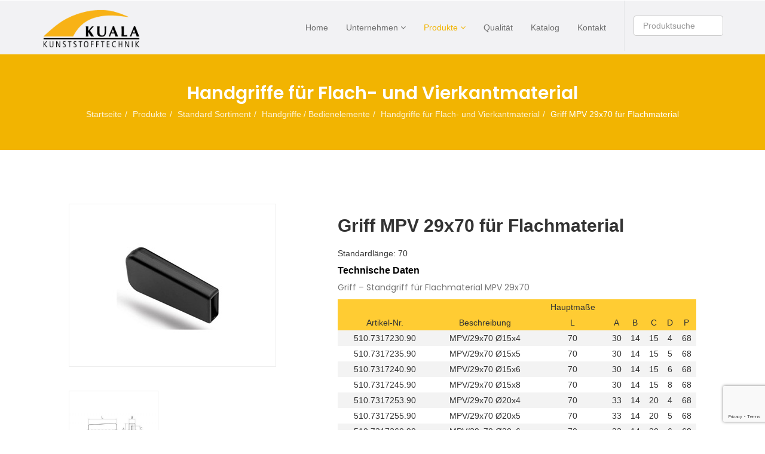

--- FILE ---
content_type: text/html; charset=utf-8
request_url: https://www.kuala.de/produkte/standard-sortiment/handgriffe-bedienelemente/handgriffe-fuer-flach-und-vierkantmaterial/griff-mpv-29x70-f%C3%BCr-flachmaterial-detail
body_size: 16827
content:
<!DOCTYPE html>
<html xmlns="http://www.w3.org/1999/xhtml" xml:lang="de-de" lang="de-de" dir="ltr">
    <head>
        <meta http-equiv="X-UA-Compatible" content="IE=edge">
            <meta name="viewport" content="width=device-width, initial-scale=1">
                
                <base href="https://www.kuala.de/produkte/standard-sortiment/handgriffe-bedienelemente/handgriffe-fuer-flach-und-vierkantmaterial/griff-mpv-29x70-f%C3%BCr-flachmaterial-detail" />
	<meta http-equiv="content-type" content="text/html; charset=utf-8" />
	<meta name="keywords" content="Griff MPV 29x70 für Flachmaterial, Standgriff, Griffe, Handgriff, Kuala, Hersteller, Lieferant, Standardgriff, Handgriff, Flachmaterial, Bedienelemente, Kappen" />
	<meta name="robots" content="index, follow" />
	<meta name="title" content="Griff MPV 29x70 für Flachmaterial" />
	<meta name="author" content="Kuala Kunststofftechnik GmbH - Entwicklung und Herstellung von Kunststoffgriffen und Schutzkappen. Handgriffe, Stopfen, Faltenbälge." />
	<meta name="description" content="Griff MPV 29x70 für Flachmaterial - Standgriff für Flachmaterial" />
	<meta name="generator" content="Kuala Kunststofftechnik - Kunststoffgriffe" />
	<title>Griff MPV 29x70 für Flachmaterial | Kuala Kunststofftechnik GmbH</title>
	<link href="https://www.kuala.de/produkte/standard-sortiment/handgriffe-bedienelemente/handgriffe-fuer-flach-und-vierkantmaterial/griff-mpv-29x70-für-flachmaterial-detail" rel="canonical" />
	<link href="/images/favicon.png" rel="shortcut icon" type="image/vnd.microsoft.icon" />
	<link href="/components/com_virtuemart/assets/css/vm-ltr-common.css?vmver=486b59c1" rel="stylesheet" type="text/css" />
	<link href="/components/com_virtuemart/assets/css/vm-ltr-site.css?vmver=486b59c1" rel="stylesheet" type="text/css" />
	<link href="https://www.kuala.de/plugins/content/djvmpagebreak/css/pagebreak.css" rel="stylesheet" type="text/css" />
	<link href="https://www.kuala.de/templates/tabulizer/css/rs_w47zie1q.css" rel="stylesheet" type="text/css" />
	<link href="https://www.kuala.de/components/com_tabulizer/assets/css/datatables/jquery.dataTables.css" rel="stylesheet" type="text/css" />
	<link href="https://www.kuala.de/components/com_tabulizer/assets/css/datatables/tabulizer.dataTables.css" rel="stylesheet" type="text/css" />
	<link href="https://www.kuala.de/templates/tabulizer/themes/light.css" rel="stylesheet" type="text/css" />
	<link href="/components/com_virtuemart/assets/css/chosen.css?vmver=486b59c1" rel="stylesheet" type="text/css" />
	<link href="/components/com_virtuemart/assets/css/jquery.fancybox-1.3.4.css?vmver=486b59c1" rel="stylesheet" type="text/css" />
	<link href="/plugins/system/jce/css/content.css?00d8f35642e20fa47abae459689fb3f0" rel="stylesheet" type="text/css" />
	<link href="/templates/shaper_megadeal_ii/css/bootstrap.min.css" rel="stylesheet" type="text/css" />
	<link href="/templates/shaper_megadeal_ii/css/font-awesome.min.css" rel="stylesheet" type="text/css" />
	<link href="/templates/shaper_megadeal_ii/css/megedeal-icon.css" rel="stylesheet" type="text/css" />
	<link href="/templates/shaper_megadeal_ii/css/legacy.css" rel="stylesheet" type="text/css" />
	<link href="/templates/shaper_megadeal_ii/css/template.css" rel="stylesheet" type="text/css" />
	<link href="/templates/shaper_megadeal_ii/css/presets/preset1.css" rel="stylesheet" type="text/css" class="preset" />
	<link href="/templates/shaper_megadeal_ii/css/custom.css" rel="stylesheet" type="text/css" />
	<link href="/templates/shaper_megadeal_ii/css/frontend-edit.css" rel="stylesheet" type="text/css" />
	<link href="/components/com_sppagebuilder/assets/css/font-awesome-5.min.css" rel="stylesheet" type="text/css" />
	<link href="/components/com_sppagebuilder/assets/css/font-awesome-v4-shims.css" rel="stylesheet" type="text/css" />
	<link href="/components/com_sppagebuilder/assets/css/animate.min.css" rel="stylesheet" type="text/css" />
	<link href="/components/com_sppagebuilder/assets/css/sppagebuilder.css" rel="stylesheet" type="text/css" />
	<link href="/media/com_rsform/css/front.css?00d8f35642e20fa47abae459689fb3f0" rel="stylesheet" type="text/css" />
	<link href="/media/com_rsform/css/frameworks/bootstrap3/bootstrap.min.css?00d8f35642e20fa47abae459689fb3f0" rel="stylesheet" type="text/css" />
	<style type="text/css">
.dataTables_length { float: left; padding-right: 5px; }
.dataTables_info { float: left; padding-right: 5px; }
.dataTables_filter { float: right; padding-left: 5px; }
.dataTables_paginate { float: right; padding-left: 5px; }
#sp-logo .sp-retina-logo {
    display: none;
}
#sp-logo h1, .h1, h2, .h2, h3, .h3 {
    margin-top: 10px;
    margin-bottom: 10px;
}
#sp-top-bar {
    line-height: 90px;
}
#offcanvas-toggler {
    line-height: 90px;
}
table.dataTable td.center, table.dataTable td.dataTables_empty {
    display: none;
}
.xcell {
    text-align: center;
    width: 100%;
    display: block;
}
.durchmesser li {
    display: inline-block !important;
    border-right: 1px solid #e8e8e8;
    padding: 1px 3px;
    border-bottom: none !important;
}
.view-productdetails #sp-position1 {
display: none;
}
.sp-megamenu-parent .sp-dropdown.sp-dropdown-sub .sp-dropdown-inner {
    box-shadow: 0 0 5px rgba(0,0,0,0.2);
    display: none;
}
.sp-megamenu-parent .sp-dropdown .sp-dropdown-items .sp-has-child > a::after {
    display: none;
}
.tabs dt.tabs {
  border: none;
  background: none;
  pointer-events: none;
  cursor: default;
  text-decoration: none;
}
#tabs dt a {
  font-weight: 600;
}#sp-top-bar{ background-color:#f2f2f4; }#sp-section-6{ padding:0 0 75px 0; }#sp-bottom{ background-color:#444444;color:#b3b3b3;padding:80px 0px; }#sp-footer{ background-color:#404040; }
	</style>
	<script type="application/json" class="joomla-script-options new">{"csrf.token":"e83c39bff3c1c050c930f7b75a19019d","system.paths":{"root":"","base":""},"system.keepalive":{"interval":3600000,"uri":"\/component\/ajax\/?format=json"}}</script>
	<script src="/media/jui/js/jquery.min.js?00d8f35642e20fa47abae459689fb3f0" type="text/javascript"></script>
	<script src="/media/jui/js/jquery-noconflict.js?00d8f35642e20fa47abae459689fb3f0" type="text/javascript"></script>
	<script src="/media/jui/js/jquery-migrate.min.js?00d8f35642e20fa47abae459689fb3f0" type="text/javascript"></script>
	<script src="/media/system/js/core.js?00d8f35642e20fa47abae459689fb3f0" type="text/javascript"></script>
	<script src="/media/system/js/tabs.js?00d8f35642e20fa47abae459689fb3f0" type="text/javascript"></script>
	<script src="https://www.kuala.de/components/com_tabulizer/assets/js/jtquery.min.js" type="text/javascript"></script>
	<script src="https://www.kuala.de/components/com_tabulizer/assets/js/datatables/jtquery.dataTables.min.js" type="text/javascript"></script>
	<script src="https://www.kuala.de/components/com_tabulizer/assets/js/datatables/jtquery.dataTables.extensions.js" type="text/javascript"></script>
	<script src="/components/com_virtuemart/assets/js/jquery-ui.min.js?vmver=1.9.2" type="text/javascript"></script>
	<script src="/components/com_virtuemart/assets/js/jquery.ui.autocomplete.html.js" type="text/javascript"></script>
	<script src="/components/com_virtuemart/assets/js/jquery.noconflict.js" async="async" type="text/javascript"></script>
	<script src="/components/com_virtuemart/assets/js/vmsite.js?vmver=486b59c1" type="text/javascript"></script>
	<script src="/components/com_virtuemart/assets/js/chosen.jquery.min.js?vmver=486b59c1" type="text/javascript"></script>
	<script src="/components/com_virtuemart/assets/js/vmprices.js?vmver=486b59c1" type="text/javascript"></script>
	<script src="/components/com_virtuemart/assets/js/dynupdate.js?vmver=486b59c1" type="text/javascript"></script>
	<script src="/components/com_virtuemart/assets/js/fancybox/jquery.fancybox-1.3.4.pack.js?vmver=1.3.4" type="text/javascript"></script>
	<script src="/templates/shaper_megadeal_ii/js/bootstrap.min.js" type="text/javascript"></script>
	<script src="/templates/shaper_megadeal_ii/js/jquery.sticky.js" type="text/javascript"></script>
	<script src="/templates/shaper_megadeal_ii/js/jquery.countdown.min.js" type="text/javascript"></script>
	<script src="/templates/shaper_megadeal_ii/js/main.js" type="text/javascript"></script>
	<script src="/templates/shaper_megadeal_ii/js/frontend-edit.js" type="text/javascript"></script>
	<script src="https://www.google.com/recaptcha/api.js?render=6LfyhdghAAAAAEDn5uBY4pBUXh5a96P9g2O_7eDb" type="text/javascript"></script>
	<script src="/components/com_sppagebuilder/assets/js/jquery.parallax.js?b207d5ea705bc7af71d987f0fcb1ace1" type="text/javascript"></script>
	<script src="/components/com_sppagebuilder/assets/js/sppagebuilder.js?b207d5ea705bc7af71d987f0fcb1ace1" defer="defer" type="text/javascript"></script>
	<script src="/media/com_rsform/js/script.js?00d8f35642e20fa47abae459689fb3f0" type="text/javascript"></script>
	<script src="/media/com_rsform/js/frameworks/bootstrap3/bootstrap.min.js?00d8f35642e20fa47abae459689fb3f0" type="text/javascript"></script>
	<script src="/media/plg_system_rsfprecaptchav3/js/script.js?00d8f35642e20fa47abae459689fb3f0" type="text/javascript"></script>
	<!--[if lt IE 9]><script src="/media/system/js/polyfill.event.js?00d8f35642e20fa47abae459689fb3f0" type="text/javascript"></script><![endif]-->
	<script src="/media/system/js/keepalive.js?00d8f35642e20fa47abae459689fb3f0" type="text/javascript"></script>
	<script type="text/javascript">

            jQuery(document).ready(function(){
                jQuery("body").on("updateVirtueMartProductDetail", function(event){
                    document.id(document.body).getElements('.productdetails dl#tabs.tabs').each(function(tabs){new JTabs(tabs, {"useStorage": "false","titleSelector": "dt.tabs","descriptionSelector": "dd.tabs"});});
                });
            });
        	do_nothing( function(){
						$$('dl#tabs.tabs').each(function(tabs){
							new JTabs(tabs, {"titleSelector": "dt.tabs","descriptionSelector": "dd.tabs","useStorage": true});
						});
					});
		if (typeof(tabulizer_datatables) == "undefined") tabulizer_datatables = [];
		if (typeof(server_search_params) == "undefined") server_search_params = [];
		jtQuery.noConflict();
		jtQuery(document).ready(function() {

            var tabulizer_datatable_id = tabulizer_datatables.length;
            tabulizer_datatables[tabulizer_datatable_id] = jtQuery("#tab_j7KXBufDNM").dataTable({"bPaginate": true,
	"bLengthChange": true,
	"bFilter": true,
	"bSort": false,
	"bInfo": true,
	"bAutoWidth": false,
	"bJQueryUI": false,
	"oLanguage": {
			"oAria": {
			    "sSortAscending": ": Aktivieren um aufsteigend zu sortrieren",
			    "sSortDescending": ": Aktivieren um absteigend zu sortrieren"
			    },
			"oPaginate": {
                "sNext": "Nächste",
                "sPrevious": "Vorherige",
                "sLast": "Letzte",
                "sFirst": "Erste"
                },
            "sEmptyTable": "Keine Daten vorhanden",
            "sInfo": "Zeige _START_ bis _END_ von gesamt _TOTAL_ Einträgen",
            "sInfoEmpty": "Zeige 0 bis 0 von 0 Einträgen",
            "sInfoFiltered": "(gefiltert aus gesamt _MAX_ Einträgen)",
            "sInfoPostFix": "",
            "sInfoThousands": ",",
            "sLengthMenu": "Einträge _MENU_ ",
            "LoadingRecords": "Lädt...",
            "sProcessing": "Tabelle lädt ... bitte warten",
            "sSearch": "Suche:",
            "sUrl": "",
            "sZeroRecords": "Keine Einträge gefunden"
		},
	"sDom": '<"tab_top"<"tab_top_left"l><"tab_top_right"f>>rt<"tab_bottom"<"tab_bottom_left"i><"tab_bottom_right"p>>',
	"sPaginationType": "full_numbers",
	"aLengthMenu": [[10,25,50,100,200,-1],["10","25","50","100","200","All"]],
	"iDisplayLength": 50,
	"fnDrawCallback": function( ) {
                    
                // update nicescroll if present
                jtQuery( ".nicescroll_cls" ).each(function( index ) {
                    jtQuery(this).niceScroll().updateScrollBar();
                });
            
                }});
		} );
//<![CDATA[ 
if (typeof Virtuemart === "undefined"){
	var Virtuemart = {};}
var vmSiteurl = 'https://www.kuala.de/' ;
Virtuemart.vmSiteurl = vmSiteurl;
var vmLang = '&lang=de';
Virtuemart.vmLang = vmLang; 
var vmLangTag = 'de';
Virtuemart.vmLangTag = vmLangTag;
var Itemid = '&Itemid=983';
Virtuemart.addtocart_popup = "0" ; 
var vmCartError = Virtuemart.vmCartError = "Beim Aktualisieren Ihres Warenkorbes ist ein Fehler aufgetreten.";
var usefancy = true; //]]>
if (typeof window.grecaptcha !== 'undefined') { grecaptcha.ready(function() { grecaptcha.execute("6LfyhdghAAAAAEDn5uBY4pBUXh5a96P9g2O_7eDb", {action:'homepage'});}); }jQuery(function () {
	jQuery('[data-toggle="tooltip"]').tooltip({"html": true,"container": "body"});
});RSFormProReCAPTCHAv3.add("6LfyhdghAAAAAEDn5uBY4pBUXh5a96P9g2O_7eDb", "contactform", 6);RSFormProUtils.addEvent(window, 'load', function() {RSFormProUtils.addEvent(RSFormPro.getForm(6), 'submit', function(evt){ evt.preventDefault(); 
	RSFormPro.submitForm(RSFormPro.getForm(6)); });RSFormPro.addFormEvent(6, function(){ RSFormProReCAPTCHAv3.execute(6); });});RSFormProUtils.addEvent(window, 'load', function(){
	RSFormPro.setHTML5Validation('6', false, {"parent":" has-error","field":""}, 0);  
});jQuery(function($){ initTooltips(); $("body").on("subform-row-add", initTooltips); function initTooltips (event, container) { container = container || document;$(container).find(".hasTooltip").tooltip({"html": true,"container": "body"});} });function do_nothing() { return; }
	</script>
	<style>
#userForm .col-sm-9 {
    width: 100%;
}
.sp-select {
    cursor: pointer;
    text-align: left;
    min-height: 30px !important;
    margin-bottom: 20px;
    padding: 6px 20px !important;
    font-weight: 400;
    border-color: #e6e6e6;
    display: block;
    height: 34px;
    padding: 6px 12px;
    font-size: 14px;
    line-height: 1.428571429;
    color: #555555;
    background-color: #fff;
    background-image: none;
    border: 1px solid #ccc;
    border-radius: 4px;
}
.sp-select .sp-select-result {
    padding: 0px;
}
select:focus, textarea:focus, input[type="text"]:focus, input[type="password"]:focus, input[type="datetime"]:focus, input[type="datetime-local"]:focus, input[type="date"]:focus, input[type="month"]:focus, input[type="time"]:focus, input[type="week"]:focus, input[type="number"]:focus, input[type="email"]:focus, input[type="url"]:focus, input[type="search"]:focus, input[type="tel"]:focus, input[type="color"]:focus, .uneditable-input:focus {
    border-color: #f2b401;
}
.form-control:focus {
    border-color: #f2b401;
    box-shadow: none;
}
.btn, .sppb-btn {
    border: 1px solid #fff;
    border-radius: 3px;
    padding: 8px 28px;
}
#userForm select, textarea, input[type="text"], input[type="password"], input[type="datetime"], input[type="datetime-local"], input[type="date"], input[type="month"], input[type="time"], input[type="week"], input[type="number"], input[type="email"], input[type="url"], input[type="search"], input[type="tel"], input[type="color"], .uneditable-input {
    border-radius: 3px;
    min-height: 30px !important;
    margin-bottom: 20px;
    padding: 6px 20px !important;
    font-weight: 400;
    border-color: #e6e6e6;
    display: block;
    height: 34px;
    padding: 6px 12px;
    font-size: 14px;
    line-height: 1.428571429;
    color: #555555;
    background-color: #fff;
    background-image: none;
    border: 1px solid #ccc;
    border-radius: 4px;
}
</style>
	<meta property="og:locale" content="de_DE" class="4SEO_ogp_tag">
	<meta property="og:url" content="https://www.kuala.de/produkte/standard-sortiment/handgriffe-bedienelemente/handgriffe-fuer-flach-und-vierkantmaterial/griff-mpv-29x70-f%C3%BCr-flachmaterial-detail" class="4SEO_ogp_tag">
	<meta property="og:site_name" content="Kuala Kunststofftechnik GmbH " class="4SEO_ogp_tag">
	<meta property="og:type" content="article" class="4SEO_ogp_tag">
	<meta property="og:title" content="Griff MPV 29x70 für Flachmaterial | Kuala Kunststofftechnik GmbH" class="4SEO_ogp_tag">
	<meta property="og:description" content="Griff MPV 29x70 für Flachmaterial - Standgriff für Flachmaterial" class="4SEO_ogp_tag">
	<meta property="fb:app_id" content="966242223397117" class="4SEO_ogp_tag">
	<meta property="og:image" content="https://www.kuala.de/images/stories/virtuemart/product/resized/MPV_29x70_Griff_Flachmaterial_TZ_510x400px_480x340.jpg" class="4SEO_ogp_tag">
	<meta property="og:image:width" content="480" class="4SEO_ogp_tag">
	<meta property="og:image:height" content="376" class="4SEO_ogp_tag">
	<meta property="og:image:alt" content="Griff MPV 29x70 für Flachmaterial - Technische Zeichnung - Standgriff für Flachmaterial | Kuala Kunststofftechnik GmbH" class="4SEO_ogp_tag">
	<meta property="og:image:secure_url" content="https://www.kuala.de/images/stories/virtuemart/product/resized/MPV_29x70_Griff_Flachmaterial_TZ_510x400px_480x340.jpg" class="4SEO_ogp_tag">
	<meta name="twitter:card" content="summary" class="4SEO_tcards_tag">
	<meta name="twitter:url" content="https://www.kuala.de/produkte/standard-sortiment/handgriffe-bedienelemente/handgriffe-fuer-flach-und-vierkantmaterial/griff-mpv-29x70-f%C3%BCr-flachmaterial-detail" class="4SEO_tcards_tag">
	<meta name="twitter:title" content="Griff MPV 29x70 für Flachmaterial | Kuala Kunststofftechnik GmbH" class="4SEO_tcards_tag">
	<meta name="twitter:description" content="Griff MPV 29x70 für Flachmaterial - Standgriff für Flachmaterial" class="4SEO_tcards_tag">
	<meta name="twitter:image" content="https://www.kuala.de/images/stories/virtuemart/product/resized/MPV_29x70_Griff_Flachmaterial_TZ_510x400px_480x340.jpg" class="4SEO_tcards_tag">


                <link rel="apple-touch-icon" href="/images/apple-touch-icon.png" />

<!-- Google Tag Manager -->
<script>(function(w,d,s,l,i){w[l]=w[l]||[];w[l].push({'gtm.start':
new Date().getTime(),event:'gtm.js'});var f=d.getElementsByTagName(s)[0],
j=d.createElement(s),dl=l!='dataLayer'?'&l='+l:'';j.async=true;j.src=
'https://www.googletagmanager.com/gtm.js?id='+i+dl;f.parentNode.insertBefore(j,f);
})(window,document,'script','dataLayer','GTM-MRWTXWC');</script>
<!-- End Google Tag Manager -->
                	<script type="application/ld+json" class="4SEO_structured_data_breadcrumb">{
    "@context": "http://schema.org",
    "@type": "BreadcrumbList",
    "itemListElement": [
        {
            "@type": "listItem",
            "position": 1,
            "name": "Startseite",
            "item": "https://www.kuala.de/"
        },
        {
            "@type": "listItem",
            "position": 2,
            "name": "Produkte",
            "item": "https://www.kuala.de/produkte/standard-sortiment"
        },
        {
            "@type": "listItem",
            "position": 3,
            "name": "Standard Sortiment",
            "item": "https://www.kuala.de/produkte/standard-sortiment"
        },
        {
            "@type": "listItem",
            "position": 4,
            "name": "Handgriffe / Bedienelemente",
            "item": "https://www.kuala.de/produkte/standard-sortiment/handgriffe-bedienelemente"
        },
        {
            "@type": "listItem",
            "position": 5,
            "name": "Handgriffe für Flach- und Vierkantmaterial ",
            "item": "https://www.kuala.de/produkte/standard-sortiment/handgriffe-bedienelemente/handgriffe-fuer-flach-und-vierkantmaterial"
        }
    ]
}</script></head>
               <body class="site com-virtuemart view-productdetails no-layout no-task itemid-983 de-de ltr  sticky-header layout-fluid">
                    <div class="body-innerwrapper">
                        <section id="sp-section-1"><div class="container"><div class="row"><div id="sp-top2" class="col-sm-12 col-md-12"><div class="sp-column "></div></div></div></div></section><section id="sp-top-bar"><div class="container"><div class="row"><div id="sp-logo" class="col-xs-6 col-sm-4 col-md-2"><div class="sp-column "><a class="logo" href="/"><div><img class="sp-default-logo hidden-xs" src="/images/Logo_80px.png" alt="Kuala Kunststofftechnik GmbH "><img class="sp-retina-logo hidden-xs" src="/images/Logo_80px.png" alt="Entwicklung und Herstellung von Kunststoffteilen" width="205" height="80"><img class="sp-default-logo visible-xs" src="/images/Logo_80px.png" alt="wir haben die Lösung im Griff"></div></a></div></div><div id="sp-menu" class="col-xs-6 col-sm-8 col-md-10"><div class="sp-column ">			<div class='sp-megamenu-wrapper'>
				<a id="offcanvas-toggler" class="visible-sm visible-xs" href="#"><i class="fa fa-bars"></i></a>
				<ul class="sp-megamenu-parent menu-fade hidden-sm hidden-xs"><li class="sp-menu-item"><a  href="/"  >Home</a></li><li class="sp-menu-item sp-has-child"><a  href="/unternehmen"  >Unternehmen</a><div class="sp-dropdown sp-dropdown-main sp-menu-right" style="width: 240px;"><div class="sp-dropdown-inner"><ul class="sp-dropdown-items"><li class="sp-menu-item"><a  href="/unternehmen/aktuell"  >Aktuell</a></li></ul></div></div></li><li class="sp-menu-item sp-has-child active"><a  href="/produkte/standard-sortiment"  >Produkte</a><div class="sp-dropdown sp-dropdown-main sp-dropdown-mega sp-menu-center" style="width: 950px;left: -475px;"><div class="sp-dropdown-inner"><div class="row"><div class="col-sm-4"><ul class="sp-mega-group"><li class="sp-menu-item sp-has-child"><a class="sp-group-title" href="/produkte/individuelle-kunststoffteile"  >Individuelle Kunststoffteile</a><ul class="sp-mega-group-child sp-dropdown-items"><li class="sp-menu-item sp-has-child"><a  href="/produkte/individuelle-kunststoffteile/nach-herstellungsverfahren"  >Nach Herstellungsverfahren</a><div class="sp-dropdown sp-dropdown-sub sp-menu-right" style="width: 240px;"><div class="sp-dropdown-inner"><ul class="sp-dropdown-items"><li class="sp-menu-item"><a  href="/produkte/individuelle-kunststoffteile/nach-herstellungsverfahren/spritzgiessen-1"  >Spritzgiessen</a></li><li class="sp-menu-item"><a  href="/produkte/individuelle-kunststoffteile/nach-herstellungsverfahren/tauchen-2"  >Tauchen</a></li><li class="sp-menu-item"><a  href="/produkte/individuelle-kunststoffteile/nach-herstellungsverfahren/giessen-1"  >Gießen</a></li><li class="sp-menu-item"><a  href="/produkte/individuelle-kunststoffteile/nach-herstellungsverfahren/beschichtung"  >Beschichtungen</a></li><li class="sp-menu-item"><a  href="/produkte/individuelle-kunststoffteile/nach-herstellungsverfahren/extrudieren-1"  >Extrudieren</a></li></ul></div></div></li><li class="sp-menu-item sp-has-child"><a  href="/produkte/individuelle-kunststoffteile/nach-branche"  >Nach Branche</a><div class="sp-dropdown sp-dropdown-sub sp-menu-right" style="width: 240px;"><div class="sp-dropdown-inner"><ul class="sp-dropdown-items"><li class="sp-menu-item"><a  href="/produkte/individuelle-kunststoffteile/nach-branche/automobile"  >Automobile</a></li><li class="sp-menu-item"><a  href="/produkte/individuelle-kunststoffteile/nach-branche/medizin"  >Medizin</a></li><li class="sp-menu-item"><a  href="/produkte/individuelle-kunststoffteile/nach-branche/transportgestelle"  >Transportgestelle</a></li><li class="sp-menu-item"><a  href="/produkte/individuelle-kunststoffteile/nach-branche/transportgeraete"  >Transportgeräte</a></li><li class="sp-menu-item"><a  href="/produkte/individuelle-kunststoffteile/nach-branche/werkzeuge"  >Werkzeuge</a></li><li class="sp-menu-item"><a  href="/produkte/individuelle-kunststoffteile/nach-branche/gartengeraete"  >Gartengeräte</a></li><li class="sp-menu-item"><a  href="/produkte/individuelle-kunststoffteile/nach-branche/maschinenbau"  >Maschinenbau</a></li><li class="sp-menu-item"><a  href="/produkte/individuelle-kunststoffteile/nach-branche/andere"  >Andere</a></li></ul></div></div></li></ul></li></ul></div><div class="col-sm-4"><ul class="sp-mega-group"><li class="sp-menu-item sp-has-child active"><a class="sp-group-title" href="/produkte/standard-sortiment"  >Standard Sortiment</a><ul class="sp-mega-group-child sp-dropdown-items"><li class="sp-menu-item sp-has-child active"><a  href="/produkte/standard-sortiment/handgriffe-bedienelemente"  >Handgriffe / Bedienelemente</a><div class="sp-dropdown sp-dropdown-sub sp-menu-right" style="width: 240px;"><div class="sp-dropdown-inner"><ul class="sp-dropdown-items"><li class="sp-menu-item"></li><li class="sp-menu-item current-item active"></li><li class="sp-menu-item"></li><li class="sp-menu-item"></li><li class="sp-menu-item sp-has-child"><div class="sp-dropdown sp-dropdown-sub sp-menu-right" style="width: 240px;"><div class="sp-dropdown-inner"><ul class="sp-dropdown-items"><li class="sp-menu-item"></li><li class="sp-menu-item"></li><li class="sp-menu-item"></li></ul></div></div></li><li class="sp-menu-item"></li><li class="sp-menu-item"></li><li class="sp-menu-item"></li></ul></div></div></li><li class="sp-menu-item"><a  href="/produkte/standard-sortiment/schutzkappen"  >Schutzkappen / Abdeckkappen</a></li><li class="sp-menu-item"><a  href="/produkte/standard-sortiment/stopfen"  >Stopfen</a></li><li class="sp-menu-item sp-has-child"><a  href="/produkte/standard-sortiment/handraeder-steuerhebel-handkurbel"  >Handräder / Steuerhebel / Handkurbel</a><div class="sp-dropdown sp-dropdown-sub sp-menu-right" style="width: 240px;"><div class="sp-dropdown-inner"><ul class="sp-dropdown-items"><li class="sp-menu-item"></li><li class="sp-menu-item"></li><li class="sp-menu-item"></li></ul></div></div></li><li class="sp-menu-item"><a  href="/produkte/standard-sortiment/klemmhebel-spannhebel"  >Klemmhebel / Spannhebel </a></li><li class="sp-menu-item"><a  href="/produkte/standard-sortiment/rastbolzen-sperrbolzen-druckstuecke"  >Rastbolzen / Sperrbolzen / Druckstücke</a></li><li class="sp-menu-item"><a  href="/produkte/standard-sortiment/scharniere"  >Scharniere</a></li><li class="sp-menu-item sp-has-child"><a  href="/produkte/standard-sortiment/oelstand-fuellstandanzeiger-oelmessstaebe-oelschauglaeser"  >Öl- / Füllstandanzeiger / Ölmessstäbe / Ölschaugläser</a><div class="sp-dropdown sp-dropdown-sub sp-menu-right" style="width: 240px;"><div class="sp-dropdown-inner"><ul class="sp-dropdown-items"><li class="sp-menu-item"></li><li class="sp-menu-item"></li><li class="sp-menu-item"></li></ul></div></div></li><li class="sp-menu-item"><a  href="/produkte/standard-sortiment/pedalbezuege"  >Pedalbezüge</a></li><li class="sp-menu-item"></li></ul></li></ul></div><div class="col-sm-4"><div class="sp-module "><div class="sp-module-content"><div class="vmgroup vmproduct-list list-layout">

			<div class="vmproduct productdetails mod-vmproduct-list-wrapper">
						<div class=" width100 center">
				<div class="spacer">
										<div class="listing-image-wrap">
						<a href="/produkte/standard-sortiment/handgriffe-bedienelemente/sterngriffe-muttern/sterngriffe/sterngriff-lp-detail" title="Sterngriff LP"><img  class="featuredProductImage" border="0"  loading="lazy"  src="/images/stories/virtuemart/product/resized/Sterngriff_LP_345x271px_480x340.jpg"  alt="Sterngriff LP | Kuala Kunststofftechnik GmbH"  /></a>					</div>

					<div class="vm-prd-listing-info">
												<a class="vm-prd-name" href="/produkte/standard-sortiment/handgriffe-bedienelemente/sterngriffe-muttern/sterngriffe/sterngriff-lp-detail">
							Sterngriff LP						</a>
													<div class="sp-price-box">
											                   		<ins>
						                						            </ins>
			                   			                   	</div> <!-- //sp-price-box -->
		                
					</div> <!-- /.vm-prd-listing-info -->
				</div>
			</div>
			</div> <div class='mod-vmproduct-list-wrapper' style='clear:both;'>			<div class=" width100 center">
				<div class="spacer">
										<div class="listing-image-wrap">
						<a href="/produkte/standard-sortiment/handgriffe-bedienelemente/handgriffe-fuer-rundmaterial/taurus-griff-detail" title="TAURUS Griff"><img  class="featuredProductImage" border="0"  loading="lazy"  src="/images/stories/virtuemart/product/resized/TAURUS_Griff _510x400px_480x340.jpg"  alt="TAURUS Griff | Kuala Kunststofftechnik GmbH"  /></a>					</div>

					<div class="vm-prd-listing-info">
												<a class="vm-prd-name" href="/produkte/standard-sortiment/handgriffe-bedienelemente/handgriffe-fuer-rundmaterial/taurus-griff-detail">
							TAURUS Griff						</a>
													<div class="sp-price-box">
											                   		<ins>
						                						            </ins>
			                   			                   	</div> <!-- //sp-price-box -->
		                
					</div> <!-- /.vm-prd-listing-info -->
				</div>
			</div>
			</div> <div class='mod-vmproduct-list-wrapper' style='clear:both;'>			<div class=" width100 center">
				<div class="spacer">
										<div class="listing-image-wrap">
						<a href="/produkte/standard-sortiment/handgriffe-bedienelemente/sterngriffe-muttern/sterngriffe/sterngriff-vbx-fp-detail" title="Sterngriff VBX FP"><img  class="featuredProductImage" border="0"  loading="lazy"  src="/images/stories/virtuemart/product/resized/Sterngriff_VBX_FP_345x271px_480x340.jpg"  alt="Sterngriff VBX FP | Kuala Kunststofftechnik GmbH"  /></a>					</div>

					<div class="vm-prd-listing-info">
												<a class="vm-prd-name" href="/produkte/standard-sortiment/handgriffe-bedienelemente/sterngriffe-muttern/sterngriffe/sterngriff-vbx-fp-detail">
							Sterngriff VBX FP						</a>
													<div class="sp-price-box">
											                   		<ins>
						                						            </ins>
			                   			                   	</div> <!-- //sp-price-box -->
		                
					</div> <!-- /.vm-prd-listing-info -->
				</div>
			</div>
			</div> <div class='mod-vmproduct-list-wrapper' style='clear:both;'>			<div class=" width100 center">
				<div class="spacer">
										<div class="listing-image-wrap">
						<a href="/produkte/standard-sortiment/handgriffe-bedienelemente/handgriffe-fuer-rundmaterial/omega-griff-mit-profil-und-innenstegen-mit-rauer-oberfläche-detail" title="OMEGA - Griff mit Profil und Innenstegen mit rauer Oberfläche"><img  class="featuredProductImage" border="0"  loading="lazy"  src="/images/stories/virtuemart/product/resized/OMEGA_Griff_mit_Profil_und_Innenstegen_rau_510x400px_480x340.jpg"  alt="OMEGA - Griff mit Profil und Innenstegen mit rauer Oberfläche | Kuala Kunststofftechnik GmbH"  /></a>					</div>

					<div class="vm-prd-listing-info">
												<a class="vm-prd-name" href="/produkte/standard-sortiment/handgriffe-bedienelemente/handgriffe-fuer-rundmaterial/omega-griff-mit-profil-und-innenstegen-mit-rauer-oberfläche-detail">
							OMEGA - Griff mit Profil und Innenstegen mit rauer Oberfläche						</a>
													<div class="sp-price-box">
											                   		<ins>
						                						            </ins>
			                   			                   	</div> <!-- //sp-price-box -->
		                
					</div> <!-- /.vm-prd-listing-info -->
				</div>
			</div>
					</div>

		</div></div></div></div></div><div class="row"><div class="col-sm-12"></div></div></div></div></li><li class="sp-menu-item"><a  href="/qualitaet"  >Qualität</a></li><li class="sp-menu-item"><a  href="/katalog"  >Katalog</a></li><li class="sp-menu-item"><a  href="/kontakt"  >Kontakt</a></li><li class="sp-menu-item"></li></ul>			</div>
		<div class="sp-module "><div class="sp-module-content"><!--BEGIN Search Box -->
<form action="/component/virtuemart/results,1-24?search=true&amp;Itemid=983" method="get">
<div class="search">
	<input name="keyword" id="mod_virtuemart_search" maxlength="20" placeholder="Produktsuche" class="inputbox" type="text" size="20" /></div>
		<input type="hidden" name="limitstart" value="0" />
		<input type="hidden" name="option" value="com_virtuemart" />
		<input type="hidden" name="view" value="category" />
		<input type="hidden" name="virtuemart_category_id" value="0"/>

	  </form>

<!-- End Search Box --></div></div></div></div></div></div></section><section id="sp-page-title"><div class="row"><div id="sp-title" class="col-sm-12 col-md-12"><div class="sp-column "><div class="sp-page-title-wrapper"><div class="container"><div class="sp-page-title" ><p>Handgriffe für Flach- und Vierkantmaterial </p>
<ol class="breadcrumb">
	<li><a href="/" class="pathway">Startseite</a></li><li><a href="/produkte/standard-sortiment" class="pathway">Produkte</a></li><li><a href="/produkte/standard-sortiment" class="pathway">Standard Sortiment</a></li><li><a href="/produkte/standard-sortiment/handgriffe-bedienelemente" class="pathway">Handgriffe / Bedienelemente</a></li><li><a href="/produkte/standard-sortiment/handgriffe-bedienelemente/handgriffe-fuer-flach-und-vierkantmaterial" class="pathway">Handgriffe für Flach- und Vierkantmaterial </a></li><li class="active">Griff MPV 29x70 für Flachmaterial</li></ol>
</div></div></div></div></div></div></section><section id="sp-section-4"><div class="container"><div class="row"><div id="sp-position1" class="col-sm-12 col-md-12"><div class="sp-column "><div class="sp-module text-cat-top"><div class="sp-module-content"><div class="mod-sppagebuilder text-cat-top sp-page-builder" data-module_id="180">
	<div class="page-content">
		<div id="section-id-1734360122645" class="sppb-section" ><div class="sppb-container-inner"><div class="sppb-row"><div class="sppb-col-md-12" id="column-wrap-id-1734360122644"><div id="column-id-1734360122644" class="sppb-column" ><div class="sppb-column-addons"><div id="sppb-addon-wrapper-1734360122645" class="sppb-addon-wrapper"><div id="sppb-addon-1734360122645" class="clearfix "     ><div class="sppb-addon sppb-addon-text-block  "><h1 class="sppb-addon-title">Flache Handgriffe aus Kunststoff</h1><div class="sppb-addon-content"><p>Handgriffe aus Kunststoff in flacher Ausführung lassen sich vielseitig einsetzen und sind in zahlreichen Industriezweigen anzutreffen. Sie können bei Fahrzeugen und Maschinen verwendet werden, um diese einfach und sicher zu bedienen – Außerdem werden Sie bei Möbeln und Elektrogeräten benötigt, um das Handling angenehmer zu gestalten.</p>
<p>Wir bieten Ihnen Kunststoffgriffe flach, rund und in vielen anderen Ausführungen an. Welche Eigenschaften die flachen Varianten der Handgriffe besitzen, stellen wir Ihnen im Folgenden vor.</p>
<p><a href="#mehr" title="Mehr über Flache Handgriffe aus Kunststoff">Weiterlesen</a></p></div></div><style type="text/css">#sppb-addon-wrapper-1734360122645 {
margin:0px 0px 0px 0px;}
#sppb-addon-1734360122645 {
	box-shadow: 0 0 0 0 #ffffff;
}
#sppb-addon-1734360122645 {
}
#sppb-addon-1734360122645.sppb-element-loaded {
}
@media (min-width: 768px) and (max-width: 991px) {#sppb-addon-1734360122645 {}}@media (max-width: 767px) {#sppb-addon-1734360122645 {}}</style><style type="text/css">@media (min-width: 768px) and (max-width: 991px) {}@media (max-width: 767px) {}</style></div></div><div id="sppb-addon-wrapper-1734360122646" class="sppb-addon-wrapper"><div id="sppb-addon-1734360122646" class="clearfix "     ><div class="sppb-text-left"><a href="/kontakt" id="btn-1734360122646" class="sppb-btn  sppb-btn-default sppb-btn-rounded">Jetzt Kontakt aufnehmen</a></div><style type="text/css">#sppb-addon-wrapper-1734360122646 {
margin:0px 0px 10px 0px;}
#sppb-addon-1734360122646 {
	box-shadow: 0 0 0 0 #ffffff;
}
#sppb-addon-1734360122646 {
}
#sppb-addon-1734360122646.sppb-element-loaded {
}
@media (min-width: 768px) and (max-width: 991px) {#sppb-addon-1734360122646 {}}@media (max-width: 767px) {#sppb-addon-1734360122646 {}}</style><style type="text/css">#sppb-addon-1734360122646 .sppb-btn i {margin:0px 0px 0px 0px;}</style></div></div></div></div></div></div></div></div><style type="text/css">.sp-page-builder .page-content #section-id-1560946112912{padding-top:0px;padding-right:0px;padding-bottom:0px;padding-left:0px;margin-top:0px;margin-right:0px;margin-bottom:0px;margin-left:0px;}#column-id-1560946112911{box-shadow:0 0 0 0 #fff;}.sp-page-builder .page-content #mehr{padding-top:100px;padding-right:0px;padding-bottom:0px;padding-left:0px;margin-top:-100px;margin-right:0px;margin-bottom:0px;margin-left:0px;box-shadow:0 0 0 0 #ffffff;}#column-id-1734359684638{box-shadow:0 0 0 0 #fff;}.sp-page-builder .page-content #section-id-1734359684640{padding-top:0px;padding-right:0px;padding-bottom:0px;padding-left:0px;margin-top:30px;margin-right:0px;margin-bottom:30px;margin-left:0px;box-shadow:0 0 0 0 #ffffff;}#column-id-1734359684643{box-shadow:0 0 0 0 #fff;}.sp-page-builder .page-content #section-id-1734359684644{padding-top:30px;padding-right:5px;padding-bottom:15px;padding-left:5px;margin-top:0px;margin-right:0px;margin-bottom:0px;margin-left:0px;box-shadow:0 0 0 0 #ffffff;border-width:1 1 1 1;border-color:#f2b401;border-style:solid;}#column-id-1734359684645{box-shadow:0 0 0 0 #fff;}.sp-page-builder .page-content #section-id-1734360122645{padding-top:100px;padding-right:0px;padding-bottom:0px;padding-left:0px;margin-top:-100px;margin-right:0px;margin-bottom:0px;margin-left:0px;box-shadow:0 0 0 0 #ffffff;}#column-id-1734360122644{box-shadow:0 0 0 0 #fff;}</style>	</div>
</div>
</div></div></div></div></div></div></section><section id="sp-main-body"><div class="container"><div class="row"><div id="sp-component" class="col-sm-12 col-md-12"><div class="sp-column "><div id="system-message-container">
	</div>



<div class="productdetails-view productdetails">
	<div class="productdetails-view-section">

		
	    
		
	    <div class="row">
		    <div class="vm-product-container col-sm-5">

				<div class="vm-product-media-container">
							<div class="main-image">
			<a title="Griff MPV 29x70 für Flachmaterial - Standgriff für Flachmaterial | Kuala Kunststofftechnik GmbH" rel='vm-additional-images' href="https://www.kuala.de/images/stories/virtuemart/product/MPV_29x70_Griff_Flachmaterial_510x400px.jpg"><img  loading="lazy"  src="/images/stories/virtuemart/product/MPV_29x70_Griff_Flachmaterial_510x400px.jpg"  alt="Griff MPV 29x70 für Flachmaterial - Standgriff für Flachmaterial | Kuala Kunststofftechnik GmbH"  /></a>			<div class="clear"></div>
		</div>
							<div class="clear"></div>
					<div class="additional-images">
			<div class="floatleft">
			<a title="Griff MPV 29x70 für Flachmaterial - Technische Zeichnung - Standgriff für Flachmaterial | Kuala Kunststofftechnik GmbH" rel='vm-additional-images' href="https://www.kuala.de/images/stories/virtuemart/product/MPV_29x70_Griff_Flachmaterial_TZ_510x400px.jpg"><img  loading="lazy"  src="/images/stories/virtuemart/product/resized/MPV_29x70_Griff_Flachmaterial_TZ_510x400px_480x340.jpg"  alt="Griff MPV 29x70 für Flachmaterial - Technische Zeichnung - Standgriff für Flachmaterial | Kuala Kunststofftechnik GmbH"  /></a>		</div>
		<div class="clear"></div>
</div>

			    </div>

			</div>

			<div class="vm-product-details-container col-sm-7">
				<!-- Product Title -->
				<h1 itemprop="name">Griff MPV 29x70 für Flachmaterial</h1>
				
				<p class="vm-product-availability out-of-stock">
					Produkt Verfügbarkeit:
					<span class="vm-product-avalability-text">
													Out of stock							<i class="fa fa-times"></i>
											</span>
				</p>


									<div class="product-short-description">
						Standardlänge: 70					</div>
				<!-- Tab panes -->
		<div class="tab-content">
							<div id="vm-product-description" class="tab-pane active" role="tabpanel">
					
<dl class="tabs" id="tabs"><dt style="display:none;"></dt><dd style="display:none;">
</dd><dt class="tabs technische_daten"><span><h3><a href="javascript:void(0);">Technische Daten</a></h3></span></dt><dd class="tabs">

<p>Griff – Standgriff für Flachmaterial MPV 29x70</p>
<p><table id="tab_j7KXBufDNM" class="tabtable-rs_w47zie1q" data-ruleset="rs_w47zie1q.xml:rs_w47zie1q"><thead><tr class="tabrow tr_ht1"><td class="tabcol"><span class='xcell' style='text-align:center;vertical-align:center;'> </span></td><td class="tabcol"></td><td class="tabcol"><span class='xcell' style='text-align:center;vertical-align:center;'>Hauptmaße</span></td><td class="tabcol"></td><td class="tabcol"></td><td class="tabcol"></td><td class="tabcol"></td><td class="tabcol"></td></tr>
</thead><tbody><tr class="tabrow tr_ht2"><td class="tabcol"><span class='xcell' style='text-align:center;vertical-align:center;'>Artikel-Nr.</span></td><td class="tabcol"><span class='xcell' style='text-align:center;vertical-align:center;'>Beschreibung</span></td><td class="tabcol"><span class='xcell' style='text-align:center;vertical-align:center;'>L</span></td><td class="tabcol"><span class='xcell' style='text-align:center;vertical-align:center;'>A</span></td><td class="tabcol"><span class='xcell' style='text-align:center;vertical-align:center;'>B</span></td><td class="tabcol"><span class='xcell' style='text-align:center;vertical-align:center;'>C</span></td><td class="tabcol"><span class='xcell' style='text-align:center;vertical-align:center;'>D</span></td><td class="tabcol"><span class='xcell' style='text-align:center;vertical-align:center;'>P</span></td></tr>
<tr class="tabrow "><td class="tabcol"><span class='xcell' style='text-align:center;vertical-align:center;'>510.7317230.90</span></td><td class="tabcol"><span class='xcell' style='text-align:center;vertical-align:center;'>MPV/29x70 Ø15x4</span></td><td class="tabcol"><span class='xcell' style='text-align:center;vertical-align:center;'>70</span></td><td class="tabcol"><span class='xcell' style='text-align:center;vertical-align:center;'>30</span></td><td class="tabcol"><span class='xcell' style='text-align:center;vertical-align:center;'>14</span></td><td class="tabcol"><span class='xcell' style='text-align:center;vertical-align:center;'>15</span></td><td class="tabcol"><span class='xcell' style='text-align:center;vertical-align:center;'>4</span></td><td class="tabcol"><span class='xcell' style='text-align:center;vertical-align:center;'>68</span></td></tr>
<tr class="tabrow "><td class="tabcol"><span class='xcell' style='text-align:center;vertical-align:center;'>510.7317235.90</span></td><td class="tabcol"><span class='xcell' style='text-align:center;vertical-align:center;'>MPV/29x70 Ø15x5</span></td><td class="tabcol"><span class='xcell' style='text-align:center;vertical-align:center;'>70</span></td><td class="tabcol"><span class='xcell' style='text-align:center;vertical-align:center;'>30</span></td><td class="tabcol"><span class='xcell' style='text-align:center;vertical-align:center;'>14</span></td><td class="tabcol"><span class='xcell' style='text-align:center;vertical-align:center;'>15</span></td><td class="tabcol"><span class='xcell' style='text-align:center;vertical-align:center;'>5</span></td><td class="tabcol"><span class='xcell' style='text-align:center;vertical-align:center;'>68</span></td></tr>
<tr class="tabrow "><td class="tabcol"><span class='xcell' style='text-align:center;vertical-align:center;'>510.7317240.90</span></td><td class="tabcol"><span class='xcell' style='text-align:center;vertical-align:center;'>MPV/29x70 Ø15x6</span></td><td class="tabcol"><span class='xcell' style='text-align:center;vertical-align:center;'>70</span></td><td class="tabcol"><span class='xcell' style='text-align:center;vertical-align:center;'>30</span></td><td class="tabcol"><span class='xcell' style='text-align:center;vertical-align:center;'>14</span></td><td class="tabcol"><span class='xcell' style='text-align:center;vertical-align:center;'>15</span></td><td class="tabcol"><span class='xcell' style='text-align:center;vertical-align:center;'>6</span></td><td class="tabcol"><span class='xcell' style='text-align:center;vertical-align:center;'>68</span></td></tr>
<tr class="tabrow "><td class="tabcol"><span class='xcell' style='text-align:center;vertical-align:center;'>510.7317245.90</span></td><td class="tabcol"><span class='xcell' style='text-align:center;vertical-align:center;'>MPV/29x70 Ø15x8</span></td><td class="tabcol"><span class='xcell' style='text-align:center;vertical-align:center;'>70</span></td><td class="tabcol"><span class='xcell' style='text-align:center;vertical-align:center;'>30</span></td><td class="tabcol"><span class='xcell' style='text-align:center;vertical-align:center;'>14</span></td><td class="tabcol"><span class='xcell' style='text-align:center;vertical-align:center;'>15</span></td><td class="tabcol"><span class='xcell' style='text-align:center;vertical-align:center;'>8</span></td><td class="tabcol"><span class='xcell' style='text-align:center;vertical-align:center;'>68</span></td></tr>
<tr class="tabrow "><td class="tabcol"><span class='xcell' style='text-align:center;vertical-align:center;'>510.7317253.90</span></td><td class="tabcol"><span class='xcell' style='text-align:center;vertical-align:center;'>MPV/29x70 Ø20x4</span></td><td class="tabcol"><span class='xcell' style='text-align:center;vertical-align:center;'>70</span></td><td class="tabcol"><span class='xcell' style='text-align:center;vertical-align:center;'>33</span></td><td class="tabcol"><span class='xcell' style='text-align:center;vertical-align:center;'>14</span></td><td class="tabcol"><span class='xcell' style='text-align:center;vertical-align:center;'>20</span></td><td class="tabcol"><span class='xcell' style='text-align:center;vertical-align:center;'>4</span></td><td class="tabcol"><span class='xcell' style='text-align:center;vertical-align:center;'>68</span></td></tr>
<tr class="tabrow "><td class="tabcol"><span class='xcell' style='text-align:center;vertical-align:center;'>510.7317255.90</span></td><td class="tabcol"><span class='xcell' style='text-align:center;vertical-align:center;'>MPV/29x70 Ø20x5</span></td><td class="tabcol"><span class='xcell' style='text-align:center;vertical-align:center;'>70</span></td><td class="tabcol"><span class='xcell' style='text-align:center;vertical-align:center;'>33</span></td><td class="tabcol"><span class='xcell' style='text-align:center;vertical-align:center;'>14</span></td><td class="tabcol"><span class='xcell' style='text-align:center;vertical-align:center;'>20</span></td><td class="tabcol"><span class='xcell' style='text-align:center;vertical-align:center;'>5</span></td><td class="tabcol"><span class='xcell' style='text-align:center;vertical-align:center;'>68</span></td></tr>
<tr class="tabrow "><td class="tabcol"><span class='xcell' style='text-align:center;vertical-align:center;'>510.7317260.90</span></td><td class="tabcol"><span class='xcell' style='text-align:center;vertical-align:center;'>MPV/29x70 Ø20x6</span></td><td class="tabcol"><span class='xcell' style='text-align:center;vertical-align:center;'>70</span></td><td class="tabcol"><span class='xcell' style='text-align:center;vertical-align:center;'>33</span></td><td class="tabcol"><span class='xcell' style='text-align:center;vertical-align:center;'>14</span></td><td class="tabcol"><span class='xcell' style='text-align:center;vertical-align:center;'>20</span></td><td class="tabcol"><span class='xcell' style='text-align:center;vertical-align:center;'>6</span></td><td class="tabcol"><span class='xcell' style='text-align:center;vertical-align:center;'>68</span></td></tr>
</tbody><tfoot><tr class="tabrow "><td class="tabcol"><span class='xcell' style='text-align:center;vertical-align:center;'>510.7317265.90</span></td><td class="tabcol"><span class='xcell' style='text-align:center;vertical-align:center;'>MPV/29x70 Ø20x8</span></td><td class="tabcol"><span class='xcell' style='text-align:center;vertical-align:center;'>70</span></td><td class="tabcol"><span class='xcell' style='text-align:center;vertical-align:center;'>33</span></td><td class="tabcol"><span class='xcell' style='text-align:center;vertical-align:center;'>14</span></td><td class="tabcol"><span class='xcell' style='text-align:center;vertical-align:center;'>20</span></td><td class="tabcol"><span class='xcell' style='text-align:center;vertical-align:center;'>8</span></td><td class="tabcol"><span class='xcell' style='text-align:center;vertical-align:center;'>68</span></td></tr>
</tfoot></table>
</p>

</dd><dt class="tabs material"><span><h3><a href="javascript:void(0);">Material</a></h3></span></dt><dd class="tabs">

<h3>PVC-P (Weich-PVC)</h3>

</dd><dt class="tabs farbe"><span><h3><a href="javascript:void(0);">Farbe</a></h3></span></dt><dd class="tabs">

<h3>Standardfarben</h3>
<table border="0" style="width: 50%;" cellspacing="0" cellpadding="0">
<tbody>
<tr style="background-color: #ffcc33;">
<td>Farbe</td>
<td>RAL Nummer</td>
<td>FF</td>
</tr>
<tr>
<td>schwarz</td>
<td>ähnlich RAL 9005</td>
<td>90</td>
</tr>
</tbody>
</table>
<p>Sonderfarben: möglich</p>

</dd><dt class="tabs hinweis"><span><h3><a href="javascript:void(0);">Hinweis</a></h3></span></dt><dd class="tabs">

<p>Andere Durchmesser auf Anfrage möglich</p>
</dd></dl>				</div>
			
			<div id="vm-product-review" class="tab-pane" role="tabpanel" >
							</div>

			
					</div> <!-- /. tab-content -->
			    <div class="spacer-buy-area">

					
					<div class="product-price" id="productPrice401">
	
	<div class="sp-price-box">					
	    			<ins>
	           	        </ins>
			
	</div> <!-- //sp-price-box -->

		
	</div>

					<div class="product-price" id="productPrice401">

						<div class="vm-product-countdown-wrapper">
														
													</div>
					</div>

					

					
					<div class="clear"></div>
						<div class="addtocart-area">
		<form method="post" class="product js-recalculate" action="/produkte/standard-sortiment/handgriffe-bedienelemente/handgriffe-fuer-flach-und-vierkantmaterial">
			<div class="vm-customfields-wrap">
							</div>		
						<input type="hidden" name="option" value="com_virtuemart"/>
			<input type="hidden" name="view" value="cart"/>
			<input type="hidden" name="virtuemart_product_id[]" value="401"/>
			<input type="hidden" name="pname" value="Griff MPV 29x70 für Flachmaterial"/>
			<input type="hidden" name="pid" value="401"/>
			<input type="hidden" name="Itemid" value="983"/>		</form>

	</div>


					
			    </div> <!-- /.spacer-buy-area -->
			</div> <!-- /.vm-product-details-container -->
		</div> <!-- /.row -->

	</div> <!-- /.productdetails-view-section -->

	

	

	<div class="productdetails-view-section vm-product-details-infos">
		
		<!-- Nav tabs -->
		<ul id="vm-product-tab" class="nav nav-tabs vm-product-details-tab" role="tablist">
						<li role="vm-tab" class="active">
				<a href="#vm-product-description" aria-controls="vm-product-description" role="tab" data-toggle="tab">
					Beschreibung				</a>
			</li>
			
			<li role="vm-tab">
				<a href="#vm-product-review" aria-controls="vm-product-review" role="tab" data-toggle="tab">
					Reviews				</a>
			</li>
			
			
		</ul>

		

		
		

			</div> <!-- /.productdetails-view -->

	<div class="clear"></div>

	
	<script   id="updateChosen-js" type="text/javascript" >//<![CDATA[ 
if (typeof Virtuemart === "undefined")
	var Virtuemart = {};
	Virtuemart.updateChosenDropdownLayout = function() {
		var vm2string = {editImage: 'edit image',select_all_text: 'Alle auswählen',select_some_options_text: 'Verfügbar für alle'};
		jQuery("select.vm-chzn-select").chosen({enable_select_all: true,select_all_text : vm2string.select_all_text,select_some_options_text:vm2string.select_some_options_text,disable_search_threshold: 5});
		//console.log("updateChosenDropdownLayout");
	}
	jQuery(document).ready( function() {
		Virtuemart.updateChosenDropdownLayout($);
	}); //]]>
</script><script   id="updDynamicListeners-js" type="text/javascript" >//<![CDATA[ 
jQuery(document).ready(function() { // GALT: Start listening for dynamic content update.
	// If template is aware of dynamic update and provided a variable let's
	// set-up the event listeners.
	//if (Virtuemart.container)
		Virtuemart.updateDynamicUpdateListeners();

}); //]]>
</script><script   id="ready.vmprices-js" type="text/javascript" >//<![CDATA[ 
jQuery(document).ready(function($) {

		Virtuemart.product($("form.product"));
}); //]]>
</script><script   id="popups-js" type="text/javascript" >//<![CDATA[ 
jQuery(document).ready(function($) {
		
		$('a.ask-a-question, a.printModal, a.recommened-to-friend, a.manuModal').click(function(event){
		  event.preventDefault();
		  $.fancybox({
			href: $(this).attr('href'),
			type: 'iframe',
			height: 550
			});
		  });
		
	}); //]]>
</script><script   id="imagepopup-js" type="text/javascript" >//<![CDATA[ 
jQuery(document).ready(function() {
	Virtuemart.updateImageEventListeners()
});
Virtuemart.updateImageEventListeners = function() {
	jQuery("a[rel=vm-additional-images]").fancybox({
		"titlePosition" 	: "inside",
		"transitionIn"	:	"elastic",
		"transitionOut"	:	"elastic"
	});
	jQuery(".additional-images a.product-image.image-0").removeAttr("rel");
	jQuery(".additional-images img.product-image").click(function() {
		jQuery(".additional-images a.product-image").attr("rel","vm-additional-images" );
		jQuery(this).parent().children("a.product-image").removeAttr("rel");
		var src = jQuery(this).parent().children("a.product-image").attr("href");
		jQuery(".main-image img").attr("src",src);
		jQuery(".main-image img").attr("alt",this.alt );
		jQuery(".main-image a").attr("href",src );
		jQuery(".main-image a").attr("title",this.alt );
		jQuery(".main-image .vm-img-desc").html(this.alt);
		}); 
	} //]]>
</script><script   id="ajaxContent-js" type="text/javascript" >//<![CDATA[ 
Virtuemart.container = jQuery('.productdetails-view');
	Virtuemart.containerSelector = '.productdetails-view'; //]]>
</script><script   id="vmPreloader-js" type="text/javascript" >//<![CDATA[ 
jQuery(document).ready(function($) {
		Virtuemart.stopVmLoading();
		var msg = '';
		jQuery('a[data-dynamic-update="1"]').off('click', Virtuemart.startVmLoading).on('click', {msg:msg}, Virtuemart.startVmLoading);
		jQuery('[data-dynamic-update="1"]').off('change', Virtuemart.startVmLoading).on('change', {msg:msg}, Virtuemart.startVmLoading);
	}); //]]>
</script></div>
</div></div></div></div></section><section id="sp-section-6"><div class="container"><div class="row"><div id="sp-user1" class="col-sm-12 col-md-12"><div class="sp-column "><div class="sp-module "><div class="sp-module-content"><div class="mod-sppagebuilder  sp-page-builder" data-module_id="179">
	<div class="page-content">
		<div id="mehr" class="sppb-section" ><div class="sppb-container-inner"><div class="sppb-row"><div class="sppb-col-md-12" id="column-wrap-id-1734359684638"><div id="column-id-1734359684638" class="sppb-column" ><div class="sppb-column-addons"><div id="sppb-addon-wrapper-1734359684639" class="sppb-addon-wrapper"><div id="sppb-addon-1734359684639" class="clearfix "     ><div class="sppb-addon sppb-addon-text-block  "><h2 class="sppb-addon-title">Eigenschaften und Anwendungsbeispiele unserer Handgriffe aus Kunststoff: flach gearbeitet</h2><div class="sppb-addon-content"><p>Es handelt sich bei unseren Artikeln um Handgriffe, die in einer Vierkant-Form gefertigt und je nach Bedarf <strong>glatt, rau oder mit gewellter Oberkante</strong> produziert werden. Wir verwenden dabei vorrangig <strong>PVC-P</strong>, sogenanntes Weich-PVC. Länge und Innenmaße der Kunststoff-Handgriffe sind sehr variabel.</p>
<p><strong>Unsere Handgriffe aus Kunststoff in flacher Ausführung punkten mit folgenden Eigenschaften:</strong></p>
<h3>Flexibilität und Weichheit</h3>
<p>PVC-P ist ein flexibles Material, das eine <strong>angenehme Haptik</strong> bietet. Dies macht die flachen Kunststoffgriffe komfortabel in der Handhabung und reduziert das Risiko von Verletzungen durch Druckstellen.</p>
<h3>Gute Griffigkeit</h3>
<p>Die Oberfläche von Weich-PVC kann <strong>rutschfest</strong> gestaltet werden, wodurch eine sichere Handhabung auch unter schwierigen Bedingungen ermöglicht wird.</p>
<h3>Chemische Beständigkeit</h3>
<p>PVC-P ist <strong>resistent gegenüber vielen Chemikalien</strong>. Das macht die Griffe ideal für den Einsatz in Umgebungen, in denen sie mit verschiedenen Substanzen in Kontakt kommen könnten.</p>
<h3>Leichtgewicht aus dem KUALA-Sortiment</h3>
<p>Handgriffe aus PVC-P sind <strong>leicht</strong>. Dadurch gestalten sich die Handhabung und der Transport von Objekten angenehmer.</p>
<h3>Kosteneffizienz</h3>
<p>PVC-P ist im Vergleich zu vielen anderen Materialien <strong>kostengünstig</strong> in der Herstellung. Damit ist es aus wirtschaftlicher Sicht eine besonders vorteilhafte Wahl für viele Anwendungen.</p></div></div><style type="text/css">#sppb-addon-wrapper-1734359684639 {
margin:0px 0px 0px 0px;}
#sppb-addon-1734359684639 {
	box-shadow: 0 0 0 0 #ffffff;
}
#sppb-addon-1734359684639 {
}
#sppb-addon-1734359684639.sppb-element-loaded {
}
@media (min-width: 768px) and (max-width: 991px) {#sppb-addon-1734359684639 {}}@media (max-width: 767px) {#sppb-addon-1734359684639 {}}</style><style type="text/css">@media (min-width: 768px) and (max-width: 991px) {}@media (max-width: 767px) {}</style></div></div><div id="sppb-addon-wrapper-1734359684640" class="sppb-addon-wrapper"><div id="sppb-addon-1734359684640" class="clearfix "     ><div class="sppb-addon sppb-addon-text-block  "><h2 class="sppb-addon-title">Einfache Verarbeitung dank des KUALA-Maschinenparks</h2><div class="sppb-addon-content"><p>Das Material ist sehr leicht formbar und kann gut verarbeitet werden. Solch eine <strong>flexible Gestaltung</strong> ermöglicht das Umsetzen zahlreicher spezifischer Anforderungen. Dank unseres Know-hows bearbeiten wir es variabel – je nach Idee sind auch Sonderwünsche möglich.</p>
<p>Aufgrund der beeindruckenden Eigenschaften beziehen Unternehmen aus den unterschiedlichsten Industriezweigen und Branchen unsere flachen Handgriffe aus Kunststoff:</p>
<ul>
<li>Elektroindustrie, Elektro- und Haushaltswaren</li>
<li>Bau- und Konstruktionsmaterialien</li>
<li>Automobilbau, Flugzeug- und Maschinenbau</li>
<li>Möbelbau</li>
<li>Verpackungsindustrie und Transportwesen</li>
<li>Medizintechnik</li>
</ul></div></div><style type="text/css">#sppb-addon-wrapper-1734359684640 {
margin:70px 0px 0px 0px;}
#sppb-addon-1734359684640 {
	box-shadow: 0 0 0 0 #ffffff;
}
#sppb-addon-1734359684640 {
}
#sppb-addon-1734359684640.sppb-element-loaded {
}
@media (min-width: 768px) and (max-width: 991px) {#sppb-addon-1734359684640 {}}@media (max-width: 767px) {#sppb-addon-1734359684640 {}}</style><style type="text/css">@media (min-width: 768px) and (max-width: 991px) {}@media (max-width: 767px) {}</style></div></div><div id="sppb-addon-wrapper-1734359684641" class="sppb-addon-wrapper"><div id="sppb-addon-1734359684641" class="clearfix "     ><div class="sppb-addon sppb-addon-text-block  "><h2 class="sppb-addon-title">Treffen Sie jetzt bei KUALA Ihre Auswahl für Kunststoffgriffe in flacher Ausführung</h2><div class="sppb-addon-content"><p>Flache Varianten sind nur ein Baustein unseres riesigen Sortiments an <a href="/produkte/standard-sortiment/handgriffe-bedienelemente" title="Handgriffen und Bedienelementen">Handgriffen und Bedienelementen</a>. Wir stellen die Griffe meistens in Standardlängen und -farben her, etwa in Schwarz. Neben roten und gelben Varianten ist es außerdem möglich, bei uns Sonderfarben und Wunsch-RAL-Farben anzufordern.</p>
<p>Melden Sie sich dazu einfach bei uns und schildern Sie uns Ihre Wünsche und Ideen – wir setzen alles Machbare gerne für Sie um!</p></div></div><style type="text/css">#sppb-addon-wrapper-1734359684641 {
margin:70px 0px 0px 0px;}
#sppb-addon-1734359684641 {
	box-shadow: 0 0 0 0 #ffffff;
}
#sppb-addon-1734359684641 {
}
#sppb-addon-1734359684641.sppb-element-loaded {
}
@media (min-width: 768px) and (max-width: 991px) {#sppb-addon-1734359684641 {}}@media (max-width: 767px) {#sppb-addon-1734359684641 {}}</style><style type="text/css">@media (min-width: 768px) and (max-width: 991px) {}@media (max-width: 767px) {}</style></div></div></div></div></div></div></div></div><div id="section-id-1734359684640" class="sppb-section" ><div class="sppb-container-inner"><div class="sppb-row"><div class="sppb-col-md-12" id="column-wrap-id-1734359684643"><div id="column-id-1734359684643" class="sppb-column" ><div class="sppb-column-addons"><div id="section-id-1734359684644" class="sppb-section" ><div class="sppb-container-inner"><div class="sppb-row"><div class="sppb-col-md-12" id="column-wrap-id-1734359684645"><div id="column-id-1734359684645" class="sppb-column" ><div class="sppb-column-addons"><div id="sppb-addon-wrapper-1734359684646" class="sppb-addon-wrapper"><div id="sppb-addon-1734359684646" class="clearfix "     ><div class="sppb-addon sppb-addon-text-block sppb-text-center "><div class="sppb-addon-content"><p>Lassen Sie sich jetzt beraten und nehmen Kontakt mit unseren Experten auf.</p></div></div><style type="text/css">#sppb-addon-wrapper-1734359684646 {
margin:0px 0px 0px 0px;}
#sppb-addon-1734359684646 {
	box-shadow: 0 0 0 0 #ffffff;
}
#sppb-addon-1734359684646 {
}
#sppb-addon-1734359684646.sppb-element-loaded {
}
@media (min-width: 768px) and (max-width: 991px) {#sppb-addon-1734359684646 {}}@media (max-width: 767px) {#sppb-addon-1734359684646 {}}</style><style type="text/css">@media (min-width: 768px) and (max-width: 991px) {}@media (max-width: 767px) {}</style></div></div><div id="sppb-addon-wrapper-1734359684647" class="sppb-addon-wrapper"><div id="sppb-addon-1734359684647" class="clearfix "     ><div class="sppb-text-center"><a href="/kontakt" id="btn-1734359684647" class="sppb-btn  sppb-btn-default sppb-btn-rounded">Jetzt Kontakt aufnehmen</a></div><style type="text/css">#sppb-addon-wrapper-1734359684647 {
margin:0px 0px 10px 0px;}
#sppb-addon-1734359684647 {
	box-shadow: 0 0 0 0 #ffffff;
}
#sppb-addon-1734359684647 {
}
#sppb-addon-1734359684647.sppb-element-loaded {
}
@media (min-width: 768px) and (max-width: 991px) {#sppb-addon-1734359684647 {}}@media (max-width: 767px) {#sppb-addon-1734359684647 {}}</style><style type="text/css">#sppb-addon-1734359684647 .sppb-btn i {margin:0px 0px 0px 0px;}</style></div></div><div id="sppb-addon-wrapper-1734359684648" class="sppb-addon-wrapper"><div id="sppb-addon-1734359684648" class="clearfix "     ><div class="sppb-addon sppb-addon-text-block sppb-text-center "><div class="sppb-addon-content"><p>Oder rufen Sie uns gerne an <a title="KUALA anrufen" href="tel:+492685988670">+49 (0) 2685 98867 0</a></p></div></div><style type="text/css">#sppb-addon-wrapper-1734359684648 {
margin:0px 0px 0px 0px;}
#sppb-addon-1734359684648 {
	box-shadow: 0 0 0 0 #ffffff;
}
#sppb-addon-1734359684648 {
}
#sppb-addon-1734359684648.sppb-element-loaded {
}
@media (min-width: 768px) and (max-width: 991px) {#sppb-addon-1734359684648 {}}@media (max-width: 767px) {#sppb-addon-1734359684648 {}}</style><style type="text/css">@media (min-width: 768px) and (max-width: 991px) {}@media (max-width: 767px) {}</style></div></div></div></div></div></div></div></div><style type="text/css">.sp-page-builder .page-content #section-id-1560946112912{padding-top:0px;padding-right:0px;padding-bottom:0px;padding-left:0px;margin-top:0px;margin-right:0px;margin-bottom:0px;margin-left:0px;}#column-id-1560946112911{box-shadow:0 0 0 0 #fff;}.sp-page-builder .page-content #mehr{padding-top:100px;padding-right:0px;padding-bottom:0px;padding-left:0px;margin-top:-100px;margin-right:0px;margin-bottom:0px;margin-left:0px;box-shadow:0 0 0 0 #ffffff;}#column-id-1734359684638{box-shadow:0 0 0 0 #fff;}.sp-page-builder .page-content #section-id-1734359684640{padding-top:0px;padding-right:0px;padding-bottom:0px;padding-left:0px;margin-top:30px;margin-right:0px;margin-bottom:30px;margin-left:0px;box-shadow:0 0 0 0 #ffffff;}#column-id-1734359684643{box-shadow:0 0 0 0 #fff;}.sp-page-builder .page-content #section-id-1734359684644{padding-top:30px;padding-right:5px;padding-bottom:15px;padding-left:5px;margin-top:0px;margin-right:0px;margin-bottom:0px;margin-left:0px;box-shadow:0 0 0 0 #ffffff;border-width:1 1 1 1;border-color:#f2b401;border-style:solid;}#column-id-1734359684645{box-shadow:0 0 0 0 #fff;}</style></div></div></div></div></div></div><style type="text/css">.sp-page-builder .page-content #section-id-1560946112912{padding-top:0px;padding-right:0px;padding-bottom:0px;padding-left:0px;margin-top:0px;margin-right:0px;margin-bottom:0px;margin-left:0px;}#column-id-1560946112911{box-shadow:0 0 0 0 #fff;}.sp-page-builder .page-content #mehr{padding-top:100px;padding-right:0px;padding-bottom:0px;padding-left:0px;margin-top:-100px;margin-right:0px;margin-bottom:0px;margin-left:0px;box-shadow:0 0 0 0 #ffffff;}#column-id-1734359684638{box-shadow:0 0 0 0 #fff;}.sp-page-builder .page-content #section-id-1734359684640{padding-top:0px;padding-right:0px;padding-bottom:0px;padding-left:0px;margin-top:30px;margin-right:0px;margin-bottom:30px;margin-left:0px;box-shadow:0 0 0 0 #ffffff;}#column-id-1734359684643{box-shadow:0 0 0 0 #fff;}.sp-page-builder .page-content #section-id-1734359684644{padding-top:30px;padding-right:5px;padding-bottom:15px;padding-left:5px;margin-top:0px;margin-right:0px;margin-bottom:0px;margin-left:0px;box-shadow:0 0 0 0 #ffffff;border-width:1 1 1 1;border-color:#f2b401;border-style:solid;}#column-id-1734359684645{box-shadow:0 0 0 0 #fff;}</style>	</div>
</div>
</div></div></div></div></div></div></section><section id="sp-section-7"><div class="container"><div class="row"><div id="sp-user2" class="col-sm-12 col-md-12"><div class="sp-column "><div class="sp-module "><p class="sp-module-title">Kontaktieren Sie uns</p><div class="sp-module-content"><div class="rsform">
	<form method="post"  id="userForm" action="https://www.kuala.de/produkte/standard-sortiment/handgriffe-bedienelemente/handgriffe-fuer-flach-und-vierkantmaterial/griff-mpv-29x70-f%C3%BCr-flachmaterial-detail">
<!-- Do not remove this ID, it is used to identify the page so that the pagination script can work correctly -->
<div class="formContainer form-horizontal" id="rsform_6_page_0">
	<div class="row">
		<div class="col-sm-12">
			<div class="form-group rsform-block rsform-block-firma rsform-type-textbox">
				<label class="col-sm-3 control-label formControlLabel" data-toggle="tooltip" title="" for="Firma"></label>
				<div class="formControls col-sm-9">
					<input type="text" value="" size="20" placeholder="Firma" name="form[Firma]" id="Firma" class="rsform-input-box form-control" aria-required="true" />
					<span class="help-block formValidation"><span id="component81" class="formNoError">Geben Sie bitte Ihre Firma an.</span></span>
				</div>
			</div>
		</div>
	</div>
	<div class="row">
		<div class="col-sm-4">
			<div class="form-group rsform-block rsform-block-anrede rsform-type-selectlist">
				<label class="col-sm-3 control-label formControlLabel" data-toggle="tooltip" title="" for="Anrede"></label>
				<div class="formControls col-sm-9">
					<select name="form[Anrede][]" id="Anrede" class="rsform-select-box form-control"><option selected="selected" value="">Anrede</option><option value="Herr">Herr</option><option value="Frau">Frau</option></select>
					<span class="help-block formValidation"><span id="component82" class="formNoError">Wählen Sie bitte die richtige Anrede.</span></span>
				</div>
			</div>
		</div>
		<div class="col-sm-4">
			<div class="form-group rsform-block rsform-block-vorname rsform-type-textbox">
				<label class="col-sm-3 control-label formControlLabel" data-toggle="tooltip" title="" for="Vorname"></label>
				<div class="formControls col-sm-9">
					<input type="text" value="" size="20" placeholder="Vorname" name="form[Vorname]" id="Vorname" class="rsform-input-box form-control" aria-required="true" />
					<span class="help-block formValidation"><span id="component83" class="formNoError">Geben Sie bitte Ihren Vornamen an.</span></span>
				</div>
			</div>
		</div>
		<div class="col-sm-4">
			<div class="form-group rsform-block rsform-block-nachname rsform-type-textbox">
				<label class="col-sm-3 control-label formControlLabel" data-toggle="tooltip" title="" for="Nachname"></label>
				<div class="formControls col-sm-9">
					<input type="text" value="" size="20" placeholder="Nachname" name="form[Nachname]" id="Nachname" class="rsform-input-box form-control" aria-required="true" />
					<span class="help-block formValidation"><span id="component84" class="formNoError">Geben Sie bitte Ihren Nachnamen an.</span></span>
				</div>
			</div>
		</div>
	</div>
	<div class="row">
		<div class="col-sm-6">
			<div class="form-group rsform-block rsform-block-email rsform-type-textbox">
				<label class="col-sm-3 control-label formControlLabel" data-toggle="tooltip" title="" for="Email"></label>
				<div class="formControls col-sm-9">
					<input type="text" value="" size="20" placeholder="Email" name="form[Email]" id="Email" class="rsform-input-box form-control" aria-required="true" />
					<span class="help-block formValidation"><span id="component85" class="formNoError">Geben Sie bitte Ihre Emailadresse an.</span></span>
				</div>
			</div>
		</div>
		<div class="col-sm-6">
			<div class="form-group rsform-block rsform-block-telefon rsform-type-textbox">
				<label class="col-sm-3 control-label formControlLabel" data-toggle="tooltip" title="" for="Telefon"></label>
				<div class="formControls col-sm-9">
					<input type="text" value="" size="20" placeholder="Telefon" name="form[Telefon]" id="Telefon" class="rsform-input-box form-control" />
					<span class="help-block formValidation"><span id="component86" class="formNoError">Geben Sie bitte Ihre Telefonnummer an.</span></span>
				</div>
			</div>
		</div>
	</div>
	<div class="row">
		<div class="col-sm-12">
			<div class="form-group rsform-block rsform-block-artikelnummer rsform-type-textbox">
				<label class="col-sm-3 control-label formControlLabel" data-toggle="tooltip" title="" for="Artikelnummer"></label>
				<div class="formControls col-sm-9">
					<input type="text" value="" size="20" placeholder="Artikelnummer" name="form[Artikelnummer]" id="Artikelnummer" class="rsform-input-box form-control" aria-required="true" />
					<span class="help-block formValidation"><span id="component94" class="formNoError">Geben Sie bitte eine Artikelnummer an.</span></span>
				</div>
			</div>
			<div class="form-group rsform-block rsform-block-anfrage rsform-type-textarea">
				<label class="col-sm-3 control-label formControlLabel" data-toggle="tooltip" title="" for="Anfrage"></label>
				<div class="formControls col-sm-9">
					<textarea cols="50" rows="5" placeholder="Bitte stellen Sie hier Ihre Anfrage." name="form[Anfrage]" id="Anfrage" class="rsform-text-box form-control"></textarea>
					<span class="help-block formValidation"><span id="component87" class="formNoError">Bitte stellen Sie Ihre Anfrage.</span></span>
				</div>
			</div>
			<div class="form-group rsform-block rsform-block-datenschutz rsform-type-checkboxgroup">
				<label class="col-sm-3 control-label formControlLabel" data-toggle="tooltip" title="" id="Datenschutz-grouplbl"></label>
				<div class="formControls col-sm-9" role="group" aria-labelledby="Datenschutz-grouplbl">
					<label id="Datenschutz0-lbl" for="Datenschutz0" class="checkbox-inline"><input type="checkbox"  name="form[Datenschutz][]" value="Ich best&auml;tige, dass ich die &lt;a href=&quot;/index.php/datenschutz&quot; target=&quot;_blank&quot;&gt;Datenschutzerkl&auml;rung&lt;/a&gt; gelesen und verstanden habe." id="Datenschutz0" class="rsform-checkbox" aria-required="true" />Ich bestätige, dass ich die <a href="/index.php/datenschutz" target="_blank">Datenschutzerklärung</a> gelesen und verstanden habe.</label>
					<span class="help-block formValidation"><span id="component91" class="formNoError">Zur Nutzung unserer Online-Formulare müssen Sie, unsere Datenschuzterklärung lesen und akzeptieren.</span></span>
				</div>
			</div>
			<div class="form-group rsform-block rsform-block-senden rsform-type-submitbutton">
				<label class="col-sm-3 control-label formControlLabel" data-toggle="tooltip" title=""></label>
				<div class="formControls col-sm-9">
					<button type="submit" name="form[Senden]" id="Senden" class="rsform-submit-button  btn btn-primary" >Senden</button>
					<span class="help-block formValidation"></span>
				</div>
			</div>
		</div>
	</div>
</div>
					<input type="hidden" name="g-recaptcha-response" id="g-recaptcha-response-6" value=""><input type="hidden" name="form[formId]" value="6"/><input type="hidden" name="e83c39bff3c1c050c930f7b75a19019d" value="1" /></form></div></div></div></div></div></div></div></section><section id="sp-bottom"><div class="container"><div class="row"><div id="sp-bottom1" class="col-xs-12 col-sm-6 col-md-3"><div class="sp-column "><div class="sp-module "><p class="sp-module-title">KUALA KUNSTSTOFFTECHNIK</p><div class="sp-module-content"><div class="mod-sppagebuilder  sp-page-builder" data-module_id="149">
	<div class="page-content">
		<div id="section-id-1560946112912" class="sppb-section" ><div class="sppb-container-inner"><div class="sppb-row"><div class="sppb-col-md-12" id="column-wrap-id-1560946112911"><div id="column-id-1560946112911" class="sppb-column" ><div class="sppb-column-addons"><div id="sppb-addon-wrapper-1560946682125" class="sppb-addon-wrapper"><div id="sppb-addon-1560946682125" class="clearfix "     ><div class="sppb-addon sppb-addon-feature sppb-text-left "><div class="sppb-addon-content"><div class="sppb-media"><div class="pull-left"><div class="sppb-icon"><span style="display:inline-block;"><span class="sppb-icon-container"><i class="fa fas fa-map" ></i></span></span></div></div><div class="sppb-media-body"><div class="sppb-addon-text"><p>Bahnhofstraße 6a<br />D-57641 Oberlahr</p></div></div></div></div></div><style type="text/css">#sppb-addon-wrapper-1560946682125 {
margin:0px 0px 5px 0px;}
#sppb-addon-1560946682125 {
	box-shadow: 0 0 0 0 #ffffff;
}
#sppb-addon-1560946682125 {
}
#sppb-addon-1560946682125.sppb-element-loaded {
}
@media (min-width: 768px) and (max-width: 991px) {#sppb-addon-1560946682125 {}#sppb-addon-wrapper-1560946682125 {margin-top: 0px;margin-right: 0px;margin-bottom: 5px;margin-left: 0px;}}@media (max-width: 767px) {#sppb-addon-1560946682125 {}#sppb-addon-wrapper-1560946682125 {margin-top: 0px;margin-right: 0px;margin-bottom: 5px;margin-left: 0px;}}</style><style type="text/css">#sppb-addon-1560946682125 .sppb-icon .sppb-icon-container {display:inline-block;text-align:center;padding:8px;border-radius:100px;}#sppb-addon-1560946682125 .sppb-icon .sppb-icon-container > i {font-size:25px;width:25px;height:25px;line-height:25px;}</style></div></div><div id="sppb-addon-wrapper-1560947117612" class="sppb-addon-wrapper"><div id="sppb-addon-1560947117612" class="clearfix "     ><div class="sppb-addon sppb-addon-feature sppb-text-left kontakt-footer"><div class="sppb-addon-content"><div class="sppb-media"><div class="pull-left"><div class="sppb-icon"><span style="display:inline-block;"><span class="sppb-icon-container"><i class="fa fa-phone" ></i></span></span></div></div><div class="sppb-media-body"><div class="sppb-addon-text"><p><a href="tel:+492685988670" title="KUALA KUNSTSTOFFTECHNIK anrufen">+49 (0) 2685 98867 0</a></p></div></div></div></div></div><style type="text/css">#sppb-addon-wrapper-1560947117612 {
margin:0px 0px 5px 0px;}
#sppb-addon-1560947117612 {
	box-shadow: 0 0 0 0 #ffffff;
}
#sppb-addon-1560947117612 {
}
#sppb-addon-1560947117612.sppb-element-loaded {
}
#sppb-addon-1560947117612 a {
	color: #b3b3b3;
}
#sppb-addon-1560947117612 a:hover,
#sppb-addon-1560947117612 a:focus,
#sppb-addon-1560947117612 a:active {
	color: #f2b401;
}
@media (min-width: 768px) and (max-width: 991px) {#sppb-addon-1560947117612 {}#sppb-addon-wrapper-1560947117612 {margin-top: 0px;margin-right: 0px;margin-bottom: 5px;margin-left: 0px;}}@media (max-width: 767px) {#sppb-addon-1560947117612 {}#sppb-addon-wrapper-1560947117612 {margin-top: 0px;margin-right: 0px;margin-bottom: 5px;margin-left: 0px;}}</style><style type="text/css">#sppb-addon-1560947117612 .sppb-icon .sppb-icon-container {display:inline-block;text-align:center;padding:8px;border-radius:100px;}#sppb-addon-1560947117612 .sppb-icon .sppb-icon-container > i {font-size:25px;width:25px;height:25px;line-height:25px;}</style></div></div><div id="sppb-addon-wrapper-1560947117617" class="sppb-addon-wrapper"><div id="sppb-addon-1560947117617" class="clearfix "     ><div class="sppb-addon sppb-addon-feature sppb-text-left kontakt-footer"><div class="sppb-addon-content"><div class="sppb-media"><div class="pull-left"><div class="sppb-icon"><span style="display:inline-block;"><span class="sppb-icon-container"><i class="fa fa-envelope" ></i></span></span></div></div><div class="sppb-media-body"><div class="sppb-addon-text"><p><a href="mailto:info@kuala.de" title="KUALA KUNSTSTOFFTECHNIK schreiben">info@kuala.de</a></p></div></div></div></div></div><style type="text/css">#sppb-addon-wrapper-1560947117617 {
margin:0px 0px 5px 0px;}
#sppb-addon-1560947117617 {
	box-shadow: 0 0 0 0 #ffffff;
}
#sppb-addon-1560947117617 {
}
#sppb-addon-1560947117617.sppb-element-loaded {
}
#sppb-addon-1560947117617 a {
	color: #b3b3b3;
}
#sppb-addon-1560947117617 a:hover,
#sppb-addon-1560947117617 a:focus,
#sppb-addon-1560947117617 a:active {
	color: #f2b401;
}
@media (min-width: 768px) and (max-width: 991px) {#sppb-addon-1560947117617 {}#sppb-addon-wrapper-1560947117617 {margin-top: 0px;margin-right: 0px;margin-bottom: 5px;margin-left: 0px;}}@media (max-width: 767px) {#sppb-addon-1560947117617 {}#sppb-addon-wrapper-1560947117617 {margin-top: 0px;margin-right: 0px;margin-bottom: 5px;margin-left: 0px;}}</style><style type="text/css">#sppb-addon-1560947117617 .sppb-icon .sppb-icon-container {display:inline-block;text-align:center;padding:8px;border-radius:100px;}#sppb-addon-1560947117617 .sppb-icon .sppb-icon-container > i {font-size:25px;width:25px;height:25px;line-height:25px;}</style></div></div></div></div></div></div></div></div><style type="text/css">.sp-page-builder .page-content #section-id-1560946112912{padding-top:0px;padding-right:0px;padding-bottom:0px;padding-left:0px;margin-top:0px;margin-right:0px;margin-bottom:0px;margin-left:0px;}#column-id-1560946112911{box-shadow:0 0 0 0 #fff;}</style>	</div>
</div>
</div></div></div></div><div id="sp-bottom2" class="col-xs-6 col-sm-6 col-md-3"><div class="sp-column "><div class="sp-module "><p class="sp-module-title">Information</p><div class="sp-module-content"><ul class="nav menu">
<li class="item-535"><a href="/katalog" >Katalog</a></li><li class="item-768"><a href="/images/AGB_Kuala_GmbH.pdf" target="_blank" >AGB</a></li><li class="item-766"><a href="/impressum" >Impressum</a></li><li class="item-767"><a href="/datenschutz" >Datenschutz</a></li><li class="item-804"><a href="/kuala-login" >Login</a></li></ul>
</div></div></div></div><div id="sp-bottom3" class="col-xs-6 col-sm-6 col-md-3"><div class="sp-column "><div class="sp-module "><p class="sp-module-title">Produkte</p><div class="sp-module-content"><ul class="nav menu">
<li class="item-537 alias-parent-active"><a href="/produkte/standard-sortiment/handgriffe-bedienelemente" >Griffe</a></li><li class="item-538"><a href="/produkte/standard-sortiment/schutzkappen" >Kappen</a></li><li class="item-539"><a href="/produkte/standard-sortiment/stopfen" >Stopfen</a></li><li class="item-540"><a href="/produkte/standard-sortiment/pedalbezuege" >Pedalbezüge</a></li><li class="item-770"><a href="/produkte/individuelle-kunststoffteile" >Sonderteile</a></li></ul>
</div></div></div></div><div id="sp-bottom4" class="col-xs-12 col-sm-6 col-md-3"><div class="sp-column "><div class="sp-module "><div class="sp-module-title">Produktsuche</div><div class="sp-module-content"><!--BEGIN Search Box -->
<form action="/component/virtuemart/results,1-24?search=true&amp;Itemid=983" method="get">
<div class="search">
	<input name="keyword" id="mod_virtuemart_search" maxlength="20" placeholder="Produktsuche" class="inputbox" type="text" size="20" /></div>
		<input type="hidden" name="limitstart" value="0" />
		<input type="hidden" name="option" value="com_virtuemart" />
		<input type="hidden" name="view" value="category" />
		<input type="hidden" name="virtuemart_category_id" value="0"/>

	  </form>

<!-- End Search Box --></div></div></div></div></div></div></section><footer id="sp-footer"><div class="container"><div class="row"><div id="sp-footer1" class="col-sm-12 col-md-12"><div class="sp-column "><span class="sp-copyright"> © 2023 <span>Kuala Kunststofftechnik GmbH</span> | Bahnhofstraße 6a | 57641 Oberlahr | <a href="tel:+492685988670" title="KUALA KUNSTSTOFFTECHNIK anrufen">+49 (0) 2685 98867 0</a></span></div></div></div></div></footer>
                        <div class="offcanvas-menu">
                            <a href="#" class="close-offcanvas"><i class="fa fa-remove"></i></a>
                            <div class="offcanvas-inner">
                                                                    <div class="sp-module "><div class="sp-module-content"><!--BEGIN Search Box -->
<form action="/component/virtuemart/results,1-24?search=true&amp;Itemid=983" method="get">
<div class="search">
	<input name="keyword" id="mod_virtuemart_search" maxlength="20" placeholder="Produktsuche" class="inputbox" type="text" size="20" /></div>
		<input type="hidden" name="limitstart" value="0" />
		<input type="hidden" name="option" value="com_virtuemart" />
		<input type="hidden" name="view" value="category" />
		<input type="hidden" name="virtuemart_category_id" value="0"/>

	  </form>

<!-- End Search Box --></div></div><div class="sp-module  off-canvas-menu"><div class="sp-module-content"><ul class="nav menu off-canvas-menu">
<li class="item-437"><a href="/" >Home</a></li><li class="item-279 deeper parent"><a href="/unternehmen" >Unternehmen</a><span class="offcanvas-menu-toggler collapsed" data-toggle="collapse" data-target="#collapse-menu-279" aria-expanded="false" aria-controls="collapse-menu-279"><i class="fa fa-plus"></i><i class="fa fa-minus"></i></span><ul class="collapse" id="collapse-menu-279"><li class="item-789"><a href="/unternehmen/aktuell" >Aktuell</a></li></ul></li><li class="item-563 active deeper parent"><a href="/produkte/standard-sortiment" >Produkte</a><span class="offcanvas-menu-toggler collapsed" data-toggle="collapse" data-target="#collapse-menu-563" aria-expanded="false" aria-controls="collapse-menu-563"><i class="fa fa-plus"></i><i class="fa fa-minus"></i></span><ul class="collapse" id="collapse-menu-563"><li class="item-564 deeper parent"><a href="/produkte/individuelle-kunststoffteile" >Individuelle Kunststoffteile</a><span class="offcanvas-menu-toggler collapsed" data-toggle="collapse" data-target="#collapse-menu-564" aria-expanded="false" aria-controls="collapse-menu-564"><i class="fa fa-plus"></i><i class="fa fa-minus"></i></span><ul class="collapse" id="collapse-menu-564"><li class="item-777 deeper parent"><a href="/produkte/individuelle-kunststoffteile/nach-herstellungsverfahren" >Nach Herstellungsverfahren</a><span class="offcanvas-menu-toggler collapsed" data-toggle="collapse" data-target="#collapse-menu-777" aria-expanded="false" aria-controls="collapse-menu-777"><i class="fa fa-plus"></i><i class="fa fa-minus"></i></span><ul class="collapse" id="collapse-menu-777"><li class="item-949"><a href="/produkte/individuelle-kunststoffteile/nach-herstellungsverfahren/spritzgiessen-1" >Spritzgiessen</a></li><li class="item-950"><a href="/produkte/individuelle-kunststoffteile/nach-herstellungsverfahren/tauchen-2" >Tauchen</a></li><li class="item-951"><a href="/produkte/individuelle-kunststoffteile/nach-herstellungsverfahren/giessen-1" >Gießen</a></li><li class="item-952"><a href="/produkte/individuelle-kunststoffteile/nach-herstellungsverfahren/beschichtung" >Beschichtungen</a></li><li class="item-953"><a href="/produkte/individuelle-kunststoffteile/nach-herstellungsverfahren/extrudieren-1" >Extrudieren</a></li></ul></li><li class="item-778 deeper parent"><a href="/produkte/individuelle-kunststoffteile/nach-branche" >Nach Branche</a><span class="offcanvas-menu-toggler collapsed" data-toggle="collapse" data-target="#collapse-menu-778" aria-expanded="false" aria-controls="collapse-menu-778"><i class="fa fa-plus"></i><i class="fa fa-minus"></i></span><ul class="collapse" id="collapse-menu-778"><li class="item-566"><a href="/produkte/individuelle-kunststoffteile/nach-branche/automobile" >Automobile</a></li><li class="item-569"><a href="/produkte/individuelle-kunststoffteile/nach-branche/medizin" >Medizin</a></li><li class="item-568"><a href="/produkte/individuelle-kunststoffteile/nach-branche/transportgestelle" >Transportgestelle</a></li><li class="item-948"><a href="/produkte/individuelle-kunststoffteile/nach-branche/transportgeraete" >Transportgeräte</a></li><li class="item-570"><a href="/produkte/individuelle-kunststoffteile/nach-branche/werkzeuge" >Werkzeuge</a></li><li class="item-947"><a href="/produkte/individuelle-kunststoffteile/nach-branche/gartengeraete" >Gartengeräte</a></li><li class="item-1019"><a href="/produkte/individuelle-kunststoffteile/nach-branche/maschinenbau" >Maschinenbau</a></li><li class="item-571"><a href="/produkte/individuelle-kunststoffteile/nach-branche/andere" >Andere</a></li></ul></li></ul></li><li class="item-565 active deeper parent"><a href="/produkte/standard-sortiment" >Standard Sortiment</a><span class="offcanvas-menu-toggler collapsed" data-toggle="collapse" data-target="#collapse-menu-565" aria-expanded="false" aria-controls="collapse-menu-565"><i class="fa fa-plus"></i><i class="fa fa-minus"></i></span><ul class="collapse" id="collapse-menu-565"><li class="item-575 active"><a href="/produkte/standard-sortiment/handgriffe-bedienelemente" >Handgriffe / Bedienelemente</a></li><li class="item-928"><a href="/produkte/standard-sortiment/schutzkappen" >Schutzkappen / Abdeckkappen</a></li><li class="item-577"><a href="/produkte/standard-sortiment/stopfen" >Stopfen</a></li><li class="item-732"><a href="/produkte/standard-sortiment/handraeder-steuerhebel-handkurbel" >Handräder / Steuerhebel / Handkurbel</a></li><li class="item-779"><a href="/produkte/standard-sortiment/klemmhebel-spannhebel" >Klemmhebel / Spannhebel </a></li><li class="item-780"><a href="/produkte/standard-sortiment/rastbolzen-sperrbolzen-druckstuecke" >Rastbolzen / Sperrbolzen / Druckstücke</a></li><li class="item-731"><a href="/produkte/standard-sortiment/scharniere" >Scharniere</a></li><li class="item-733"><a href="/produkte/standard-sortiment/oelstand-fuellstandanzeiger-oelmessstaebe-oelschauglaeser" >Öl- / Füllstandanzeiger / Ölmessstäbe / Ölschaugläser</a></li><li class="item-578"><a href="/produkte/standard-sortiment/pedalbezuege" >Pedalbezüge</a></li></ul></li></ul></li><li class="item-734"><a href="/qualitaet" >Qualität</a></li><li class="item-735"><a href="/katalog" >Katalog</a></li><li class="item-550"><a href="/kontakt" >Kontakt</a></li></ul>
</div></div>
                                                            </div>
                        </div>
                    </div>
                                        
                <noscript class="4SEO_cron">
    <img aria-hidden="true" alt="" style="position:absolute;bottom:0;left:0;z-index:-99999;" src="https://www.kuala.de/index.php/_wblapi?nolangfilter=1&_wblapi=/forseo/v1/cron/image/" data-pagespeed-no-transform data-speed-no-transform />
</noscript>
<script class="4SEO_cron" data-speed-no-transform >setTimeout(function () {
        var e = document.createElement('img');
        e.setAttribute('style', 'position:absolute;bottom:0;right:0;z-index:-99999');
        e.setAttribute('aria-hidden', 'true');
        e.setAttribute('src', 'https://www.kuala.de/index.php/_wblapi?nolangfilter=1&_wblapi=/forseo/v1/cron/image/' + Math.random().toString().substring(2) + Math.random().toString().substring(2)  + '.svg');
        document.body.appendChild(e);
        setTimeout(function () {
            document.body.removeChild(e)
        }, 3000)
    }, 3000);
</script>
</body>
                </html>


--- FILE ---
content_type: text/html; charset=utf-8
request_url: https://www.google.com/recaptcha/api2/anchor?ar=1&k=6LfyhdghAAAAAEDn5uBY4pBUXh5a96P9g2O_7eDb&co=aHR0cHM6Ly93d3cua3VhbGEuZGU6NDQz&hl=en&v=N67nZn4AqZkNcbeMu4prBgzg&size=invisible&anchor-ms=20000&execute-ms=30000&cb=cqyr1elrhy25
body_size: 49804
content:
<!DOCTYPE HTML><html dir="ltr" lang="en"><head><meta http-equiv="Content-Type" content="text/html; charset=UTF-8">
<meta http-equiv="X-UA-Compatible" content="IE=edge">
<title>reCAPTCHA</title>
<style type="text/css">
/* cyrillic-ext */
@font-face {
  font-family: 'Roboto';
  font-style: normal;
  font-weight: 400;
  font-stretch: 100%;
  src: url(//fonts.gstatic.com/s/roboto/v48/KFO7CnqEu92Fr1ME7kSn66aGLdTylUAMa3GUBHMdazTgWw.woff2) format('woff2');
  unicode-range: U+0460-052F, U+1C80-1C8A, U+20B4, U+2DE0-2DFF, U+A640-A69F, U+FE2E-FE2F;
}
/* cyrillic */
@font-face {
  font-family: 'Roboto';
  font-style: normal;
  font-weight: 400;
  font-stretch: 100%;
  src: url(//fonts.gstatic.com/s/roboto/v48/KFO7CnqEu92Fr1ME7kSn66aGLdTylUAMa3iUBHMdazTgWw.woff2) format('woff2');
  unicode-range: U+0301, U+0400-045F, U+0490-0491, U+04B0-04B1, U+2116;
}
/* greek-ext */
@font-face {
  font-family: 'Roboto';
  font-style: normal;
  font-weight: 400;
  font-stretch: 100%;
  src: url(//fonts.gstatic.com/s/roboto/v48/KFO7CnqEu92Fr1ME7kSn66aGLdTylUAMa3CUBHMdazTgWw.woff2) format('woff2');
  unicode-range: U+1F00-1FFF;
}
/* greek */
@font-face {
  font-family: 'Roboto';
  font-style: normal;
  font-weight: 400;
  font-stretch: 100%;
  src: url(//fonts.gstatic.com/s/roboto/v48/KFO7CnqEu92Fr1ME7kSn66aGLdTylUAMa3-UBHMdazTgWw.woff2) format('woff2');
  unicode-range: U+0370-0377, U+037A-037F, U+0384-038A, U+038C, U+038E-03A1, U+03A3-03FF;
}
/* math */
@font-face {
  font-family: 'Roboto';
  font-style: normal;
  font-weight: 400;
  font-stretch: 100%;
  src: url(//fonts.gstatic.com/s/roboto/v48/KFO7CnqEu92Fr1ME7kSn66aGLdTylUAMawCUBHMdazTgWw.woff2) format('woff2');
  unicode-range: U+0302-0303, U+0305, U+0307-0308, U+0310, U+0312, U+0315, U+031A, U+0326-0327, U+032C, U+032F-0330, U+0332-0333, U+0338, U+033A, U+0346, U+034D, U+0391-03A1, U+03A3-03A9, U+03B1-03C9, U+03D1, U+03D5-03D6, U+03F0-03F1, U+03F4-03F5, U+2016-2017, U+2034-2038, U+203C, U+2040, U+2043, U+2047, U+2050, U+2057, U+205F, U+2070-2071, U+2074-208E, U+2090-209C, U+20D0-20DC, U+20E1, U+20E5-20EF, U+2100-2112, U+2114-2115, U+2117-2121, U+2123-214F, U+2190, U+2192, U+2194-21AE, U+21B0-21E5, U+21F1-21F2, U+21F4-2211, U+2213-2214, U+2216-22FF, U+2308-230B, U+2310, U+2319, U+231C-2321, U+2336-237A, U+237C, U+2395, U+239B-23B7, U+23D0, U+23DC-23E1, U+2474-2475, U+25AF, U+25B3, U+25B7, U+25BD, U+25C1, U+25CA, U+25CC, U+25FB, U+266D-266F, U+27C0-27FF, U+2900-2AFF, U+2B0E-2B11, U+2B30-2B4C, U+2BFE, U+3030, U+FF5B, U+FF5D, U+1D400-1D7FF, U+1EE00-1EEFF;
}
/* symbols */
@font-face {
  font-family: 'Roboto';
  font-style: normal;
  font-weight: 400;
  font-stretch: 100%;
  src: url(//fonts.gstatic.com/s/roboto/v48/KFO7CnqEu92Fr1ME7kSn66aGLdTylUAMaxKUBHMdazTgWw.woff2) format('woff2');
  unicode-range: U+0001-000C, U+000E-001F, U+007F-009F, U+20DD-20E0, U+20E2-20E4, U+2150-218F, U+2190, U+2192, U+2194-2199, U+21AF, U+21E6-21F0, U+21F3, U+2218-2219, U+2299, U+22C4-22C6, U+2300-243F, U+2440-244A, U+2460-24FF, U+25A0-27BF, U+2800-28FF, U+2921-2922, U+2981, U+29BF, U+29EB, U+2B00-2BFF, U+4DC0-4DFF, U+FFF9-FFFB, U+10140-1018E, U+10190-1019C, U+101A0, U+101D0-101FD, U+102E0-102FB, U+10E60-10E7E, U+1D2C0-1D2D3, U+1D2E0-1D37F, U+1F000-1F0FF, U+1F100-1F1AD, U+1F1E6-1F1FF, U+1F30D-1F30F, U+1F315, U+1F31C, U+1F31E, U+1F320-1F32C, U+1F336, U+1F378, U+1F37D, U+1F382, U+1F393-1F39F, U+1F3A7-1F3A8, U+1F3AC-1F3AF, U+1F3C2, U+1F3C4-1F3C6, U+1F3CA-1F3CE, U+1F3D4-1F3E0, U+1F3ED, U+1F3F1-1F3F3, U+1F3F5-1F3F7, U+1F408, U+1F415, U+1F41F, U+1F426, U+1F43F, U+1F441-1F442, U+1F444, U+1F446-1F449, U+1F44C-1F44E, U+1F453, U+1F46A, U+1F47D, U+1F4A3, U+1F4B0, U+1F4B3, U+1F4B9, U+1F4BB, U+1F4BF, U+1F4C8-1F4CB, U+1F4D6, U+1F4DA, U+1F4DF, U+1F4E3-1F4E6, U+1F4EA-1F4ED, U+1F4F7, U+1F4F9-1F4FB, U+1F4FD-1F4FE, U+1F503, U+1F507-1F50B, U+1F50D, U+1F512-1F513, U+1F53E-1F54A, U+1F54F-1F5FA, U+1F610, U+1F650-1F67F, U+1F687, U+1F68D, U+1F691, U+1F694, U+1F698, U+1F6AD, U+1F6B2, U+1F6B9-1F6BA, U+1F6BC, U+1F6C6-1F6CF, U+1F6D3-1F6D7, U+1F6E0-1F6EA, U+1F6F0-1F6F3, U+1F6F7-1F6FC, U+1F700-1F7FF, U+1F800-1F80B, U+1F810-1F847, U+1F850-1F859, U+1F860-1F887, U+1F890-1F8AD, U+1F8B0-1F8BB, U+1F8C0-1F8C1, U+1F900-1F90B, U+1F93B, U+1F946, U+1F984, U+1F996, U+1F9E9, U+1FA00-1FA6F, U+1FA70-1FA7C, U+1FA80-1FA89, U+1FA8F-1FAC6, U+1FACE-1FADC, U+1FADF-1FAE9, U+1FAF0-1FAF8, U+1FB00-1FBFF;
}
/* vietnamese */
@font-face {
  font-family: 'Roboto';
  font-style: normal;
  font-weight: 400;
  font-stretch: 100%;
  src: url(//fonts.gstatic.com/s/roboto/v48/KFO7CnqEu92Fr1ME7kSn66aGLdTylUAMa3OUBHMdazTgWw.woff2) format('woff2');
  unicode-range: U+0102-0103, U+0110-0111, U+0128-0129, U+0168-0169, U+01A0-01A1, U+01AF-01B0, U+0300-0301, U+0303-0304, U+0308-0309, U+0323, U+0329, U+1EA0-1EF9, U+20AB;
}
/* latin-ext */
@font-face {
  font-family: 'Roboto';
  font-style: normal;
  font-weight: 400;
  font-stretch: 100%;
  src: url(//fonts.gstatic.com/s/roboto/v48/KFO7CnqEu92Fr1ME7kSn66aGLdTylUAMa3KUBHMdazTgWw.woff2) format('woff2');
  unicode-range: U+0100-02BA, U+02BD-02C5, U+02C7-02CC, U+02CE-02D7, U+02DD-02FF, U+0304, U+0308, U+0329, U+1D00-1DBF, U+1E00-1E9F, U+1EF2-1EFF, U+2020, U+20A0-20AB, U+20AD-20C0, U+2113, U+2C60-2C7F, U+A720-A7FF;
}
/* latin */
@font-face {
  font-family: 'Roboto';
  font-style: normal;
  font-weight: 400;
  font-stretch: 100%;
  src: url(//fonts.gstatic.com/s/roboto/v48/KFO7CnqEu92Fr1ME7kSn66aGLdTylUAMa3yUBHMdazQ.woff2) format('woff2');
  unicode-range: U+0000-00FF, U+0131, U+0152-0153, U+02BB-02BC, U+02C6, U+02DA, U+02DC, U+0304, U+0308, U+0329, U+2000-206F, U+20AC, U+2122, U+2191, U+2193, U+2212, U+2215, U+FEFF, U+FFFD;
}
/* cyrillic-ext */
@font-face {
  font-family: 'Roboto';
  font-style: normal;
  font-weight: 500;
  font-stretch: 100%;
  src: url(//fonts.gstatic.com/s/roboto/v48/KFO7CnqEu92Fr1ME7kSn66aGLdTylUAMa3GUBHMdazTgWw.woff2) format('woff2');
  unicode-range: U+0460-052F, U+1C80-1C8A, U+20B4, U+2DE0-2DFF, U+A640-A69F, U+FE2E-FE2F;
}
/* cyrillic */
@font-face {
  font-family: 'Roboto';
  font-style: normal;
  font-weight: 500;
  font-stretch: 100%;
  src: url(//fonts.gstatic.com/s/roboto/v48/KFO7CnqEu92Fr1ME7kSn66aGLdTylUAMa3iUBHMdazTgWw.woff2) format('woff2');
  unicode-range: U+0301, U+0400-045F, U+0490-0491, U+04B0-04B1, U+2116;
}
/* greek-ext */
@font-face {
  font-family: 'Roboto';
  font-style: normal;
  font-weight: 500;
  font-stretch: 100%;
  src: url(//fonts.gstatic.com/s/roboto/v48/KFO7CnqEu92Fr1ME7kSn66aGLdTylUAMa3CUBHMdazTgWw.woff2) format('woff2');
  unicode-range: U+1F00-1FFF;
}
/* greek */
@font-face {
  font-family: 'Roboto';
  font-style: normal;
  font-weight: 500;
  font-stretch: 100%;
  src: url(//fonts.gstatic.com/s/roboto/v48/KFO7CnqEu92Fr1ME7kSn66aGLdTylUAMa3-UBHMdazTgWw.woff2) format('woff2');
  unicode-range: U+0370-0377, U+037A-037F, U+0384-038A, U+038C, U+038E-03A1, U+03A3-03FF;
}
/* math */
@font-face {
  font-family: 'Roboto';
  font-style: normal;
  font-weight: 500;
  font-stretch: 100%;
  src: url(//fonts.gstatic.com/s/roboto/v48/KFO7CnqEu92Fr1ME7kSn66aGLdTylUAMawCUBHMdazTgWw.woff2) format('woff2');
  unicode-range: U+0302-0303, U+0305, U+0307-0308, U+0310, U+0312, U+0315, U+031A, U+0326-0327, U+032C, U+032F-0330, U+0332-0333, U+0338, U+033A, U+0346, U+034D, U+0391-03A1, U+03A3-03A9, U+03B1-03C9, U+03D1, U+03D5-03D6, U+03F0-03F1, U+03F4-03F5, U+2016-2017, U+2034-2038, U+203C, U+2040, U+2043, U+2047, U+2050, U+2057, U+205F, U+2070-2071, U+2074-208E, U+2090-209C, U+20D0-20DC, U+20E1, U+20E5-20EF, U+2100-2112, U+2114-2115, U+2117-2121, U+2123-214F, U+2190, U+2192, U+2194-21AE, U+21B0-21E5, U+21F1-21F2, U+21F4-2211, U+2213-2214, U+2216-22FF, U+2308-230B, U+2310, U+2319, U+231C-2321, U+2336-237A, U+237C, U+2395, U+239B-23B7, U+23D0, U+23DC-23E1, U+2474-2475, U+25AF, U+25B3, U+25B7, U+25BD, U+25C1, U+25CA, U+25CC, U+25FB, U+266D-266F, U+27C0-27FF, U+2900-2AFF, U+2B0E-2B11, U+2B30-2B4C, U+2BFE, U+3030, U+FF5B, U+FF5D, U+1D400-1D7FF, U+1EE00-1EEFF;
}
/* symbols */
@font-face {
  font-family: 'Roboto';
  font-style: normal;
  font-weight: 500;
  font-stretch: 100%;
  src: url(//fonts.gstatic.com/s/roboto/v48/KFO7CnqEu92Fr1ME7kSn66aGLdTylUAMaxKUBHMdazTgWw.woff2) format('woff2');
  unicode-range: U+0001-000C, U+000E-001F, U+007F-009F, U+20DD-20E0, U+20E2-20E4, U+2150-218F, U+2190, U+2192, U+2194-2199, U+21AF, U+21E6-21F0, U+21F3, U+2218-2219, U+2299, U+22C4-22C6, U+2300-243F, U+2440-244A, U+2460-24FF, U+25A0-27BF, U+2800-28FF, U+2921-2922, U+2981, U+29BF, U+29EB, U+2B00-2BFF, U+4DC0-4DFF, U+FFF9-FFFB, U+10140-1018E, U+10190-1019C, U+101A0, U+101D0-101FD, U+102E0-102FB, U+10E60-10E7E, U+1D2C0-1D2D3, U+1D2E0-1D37F, U+1F000-1F0FF, U+1F100-1F1AD, U+1F1E6-1F1FF, U+1F30D-1F30F, U+1F315, U+1F31C, U+1F31E, U+1F320-1F32C, U+1F336, U+1F378, U+1F37D, U+1F382, U+1F393-1F39F, U+1F3A7-1F3A8, U+1F3AC-1F3AF, U+1F3C2, U+1F3C4-1F3C6, U+1F3CA-1F3CE, U+1F3D4-1F3E0, U+1F3ED, U+1F3F1-1F3F3, U+1F3F5-1F3F7, U+1F408, U+1F415, U+1F41F, U+1F426, U+1F43F, U+1F441-1F442, U+1F444, U+1F446-1F449, U+1F44C-1F44E, U+1F453, U+1F46A, U+1F47D, U+1F4A3, U+1F4B0, U+1F4B3, U+1F4B9, U+1F4BB, U+1F4BF, U+1F4C8-1F4CB, U+1F4D6, U+1F4DA, U+1F4DF, U+1F4E3-1F4E6, U+1F4EA-1F4ED, U+1F4F7, U+1F4F9-1F4FB, U+1F4FD-1F4FE, U+1F503, U+1F507-1F50B, U+1F50D, U+1F512-1F513, U+1F53E-1F54A, U+1F54F-1F5FA, U+1F610, U+1F650-1F67F, U+1F687, U+1F68D, U+1F691, U+1F694, U+1F698, U+1F6AD, U+1F6B2, U+1F6B9-1F6BA, U+1F6BC, U+1F6C6-1F6CF, U+1F6D3-1F6D7, U+1F6E0-1F6EA, U+1F6F0-1F6F3, U+1F6F7-1F6FC, U+1F700-1F7FF, U+1F800-1F80B, U+1F810-1F847, U+1F850-1F859, U+1F860-1F887, U+1F890-1F8AD, U+1F8B0-1F8BB, U+1F8C0-1F8C1, U+1F900-1F90B, U+1F93B, U+1F946, U+1F984, U+1F996, U+1F9E9, U+1FA00-1FA6F, U+1FA70-1FA7C, U+1FA80-1FA89, U+1FA8F-1FAC6, U+1FACE-1FADC, U+1FADF-1FAE9, U+1FAF0-1FAF8, U+1FB00-1FBFF;
}
/* vietnamese */
@font-face {
  font-family: 'Roboto';
  font-style: normal;
  font-weight: 500;
  font-stretch: 100%;
  src: url(//fonts.gstatic.com/s/roboto/v48/KFO7CnqEu92Fr1ME7kSn66aGLdTylUAMa3OUBHMdazTgWw.woff2) format('woff2');
  unicode-range: U+0102-0103, U+0110-0111, U+0128-0129, U+0168-0169, U+01A0-01A1, U+01AF-01B0, U+0300-0301, U+0303-0304, U+0308-0309, U+0323, U+0329, U+1EA0-1EF9, U+20AB;
}
/* latin-ext */
@font-face {
  font-family: 'Roboto';
  font-style: normal;
  font-weight: 500;
  font-stretch: 100%;
  src: url(//fonts.gstatic.com/s/roboto/v48/KFO7CnqEu92Fr1ME7kSn66aGLdTylUAMa3KUBHMdazTgWw.woff2) format('woff2');
  unicode-range: U+0100-02BA, U+02BD-02C5, U+02C7-02CC, U+02CE-02D7, U+02DD-02FF, U+0304, U+0308, U+0329, U+1D00-1DBF, U+1E00-1E9F, U+1EF2-1EFF, U+2020, U+20A0-20AB, U+20AD-20C0, U+2113, U+2C60-2C7F, U+A720-A7FF;
}
/* latin */
@font-face {
  font-family: 'Roboto';
  font-style: normal;
  font-weight: 500;
  font-stretch: 100%;
  src: url(//fonts.gstatic.com/s/roboto/v48/KFO7CnqEu92Fr1ME7kSn66aGLdTylUAMa3yUBHMdazQ.woff2) format('woff2');
  unicode-range: U+0000-00FF, U+0131, U+0152-0153, U+02BB-02BC, U+02C6, U+02DA, U+02DC, U+0304, U+0308, U+0329, U+2000-206F, U+20AC, U+2122, U+2191, U+2193, U+2212, U+2215, U+FEFF, U+FFFD;
}
/* cyrillic-ext */
@font-face {
  font-family: 'Roboto';
  font-style: normal;
  font-weight: 900;
  font-stretch: 100%;
  src: url(//fonts.gstatic.com/s/roboto/v48/KFO7CnqEu92Fr1ME7kSn66aGLdTylUAMa3GUBHMdazTgWw.woff2) format('woff2');
  unicode-range: U+0460-052F, U+1C80-1C8A, U+20B4, U+2DE0-2DFF, U+A640-A69F, U+FE2E-FE2F;
}
/* cyrillic */
@font-face {
  font-family: 'Roboto';
  font-style: normal;
  font-weight: 900;
  font-stretch: 100%;
  src: url(//fonts.gstatic.com/s/roboto/v48/KFO7CnqEu92Fr1ME7kSn66aGLdTylUAMa3iUBHMdazTgWw.woff2) format('woff2');
  unicode-range: U+0301, U+0400-045F, U+0490-0491, U+04B0-04B1, U+2116;
}
/* greek-ext */
@font-face {
  font-family: 'Roboto';
  font-style: normal;
  font-weight: 900;
  font-stretch: 100%;
  src: url(//fonts.gstatic.com/s/roboto/v48/KFO7CnqEu92Fr1ME7kSn66aGLdTylUAMa3CUBHMdazTgWw.woff2) format('woff2');
  unicode-range: U+1F00-1FFF;
}
/* greek */
@font-face {
  font-family: 'Roboto';
  font-style: normal;
  font-weight: 900;
  font-stretch: 100%;
  src: url(//fonts.gstatic.com/s/roboto/v48/KFO7CnqEu92Fr1ME7kSn66aGLdTylUAMa3-UBHMdazTgWw.woff2) format('woff2');
  unicode-range: U+0370-0377, U+037A-037F, U+0384-038A, U+038C, U+038E-03A1, U+03A3-03FF;
}
/* math */
@font-face {
  font-family: 'Roboto';
  font-style: normal;
  font-weight: 900;
  font-stretch: 100%;
  src: url(//fonts.gstatic.com/s/roboto/v48/KFO7CnqEu92Fr1ME7kSn66aGLdTylUAMawCUBHMdazTgWw.woff2) format('woff2');
  unicode-range: U+0302-0303, U+0305, U+0307-0308, U+0310, U+0312, U+0315, U+031A, U+0326-0327, U+032C, U+032F-0330, U+0332-0333, U+0338, U+033A, U+0346, U+034D, U+0391-03A1, U+03A3-03A9, U+03B1-03C9, U+03D1, U+03D5-03D6, U+03F0-03F1, U+03F4-03F5, U+2016-2017, U+2034-2038, U+203C, U+2040, U+2043, U+2047, U+2050, U+2057, U+205F, U+2070-2071, U+2074-208E, U+2090-209C, U+20D0-20DC, U+20E1, U+20E5-20EF, U+2100-2112, U+2114-2115, U+2117-2121, U+2123-214F, U+2190, U+2192, U+2194-21AE, U+21B0-21E5, U+21F1-21F2, U+21F4-2211, U+2213-2214, U+2216-22FF, U+2308-230B, U+2310, U+2319, U+231C-2321, U+2336-237A, U+237C, U+2395, U+239B-23B7, U+23D0, U+23DC-23E1, U+2474-2475, U+25AF, U+25B3, U+25B7, U+25BD, U+25C1, U+25CA, U+25CC, U+25FB, U+266D-266F, U+27C0-27FF, U+2900-2AFF, U+2B0E-2B11, U+2B30-2B4C, U+2BFE, U+3030, U+FF5B, U+FF5D, U+1D400-1D7FF, U+1EE00-1EEFF;
}
/* symbols */
@font-face {
  font-family: 'Roboto';
  font-style: normal;
  font-weight: 900;
  font-stretch: 100%;
  src: url(//fonts.gstatic.com/s/roboto/v48/KFO7CnqEu92Fr1ME7kSn66aGLdTylUAMaxKUBHMdazTgWw.woff2) format('woff2');
  unicode-range: U+0001-000C, U+000E-001F, U+007F-009F, U+20DD-20E0, U+20E2-20E4, U+2150-218F, U+2190, U+2192, U+2194-2199, U+21AF, U+21E6-21F0, U+21F3, U+2218-2219, U+2299, U+22C4-22C6, U+2300-243F, U+2440-244A, U+2460-24FF, U+25A0-27BF, U+2800-28FF, U+2921-2922, U+2981, U+29BF, U+29EB, U+2B00-2BFF, U+4DC0-4DFF, U+FFF9-FFFB, U+10140-1018E, U+10190-1019C, U+101A0, U+101D0-101FD, U+102E0-102FB, U+10E60-10E7E, U+1D2C0-1D2D3, U+1D2E0-1D37F, U+1F000-1F0FF, U+1F100-1F1AD, U+1F1E6-1F1FF, U+1F30D-1F30F, U+1F315, U+1F31C, U+1F31E, U+1F320-1F32C, U+1F336, U+1F378, U+1F37D, U+1F382, U+1F393-1F39F, U+1F3A7-1F3A8, U+1F3AC-1F3AF, U+1F3C2, U+1F3C4-1F3C6, U+1F3CA-1F3CE, U+1F3D4-1F3E0, U+1F3ED, U+1F3F1-1F3F3, U+1F3F5-1F3F7, U+1F408, U+1F415, U+1F41F, U+1F426, U+1F43F, U+1F441-1F442, U+1F444, U+1F446-1F449, U+1F44C-1F44E, U+1F453, U+1F46A, U+1F47D, U+1F4A3, U+1F4B0, U+1F4B3, U+1F4B9, U+1F4BB, U+1F4BF, U+1F4C8-1F4CB, U+1F4D6, U+1F4DA, U+1F4DF, U+1F4E3-1F4E6, U+1F4EA-1F4ED, U+1F4F7, U+1F4F9-1F4FB, U+1F4FD-1F4FE, U+1F503, U+1F507-1F50B, U+1F50D, U+1F512-1F513, U+1F53E-1F54A, U+1F54F-1F5FA, U+1F610, U+1F650-1F67F, U+1F687, U+1F68D, U+1F691, U+1F694, U+1F698, U+1F6AD, U+1F6B2, U+1F6B9-1F6BA, U+1F6BC, U+1F6C6-1F6CF, U+1F6D3-1F6D7, U+1F6E0-1F6EA, U+1F6F0-1F6F3, U+1F6F7-1F6FC, U+1F700-1F7FF, U+1F800-1F80B, U+1F810-1F847, U+1F850-1F859, U+1F860-1F887, U+1F890-1F8AD, U+1F8B0-1F8BB, U+1F8C0-1F8C1, U+1F900-1F90B, U+1F93B, U+1F946, U+1F984, U+1F996, U+1F9E9, U+1FA00-1FA6F, U+1FA70-1FA7C, U+1FA80-1FA89, U+1FA8F-1FAC6, U+1FACE-1FADC, U+1FADF-1FAE9, U+1FAF0-1FAF8, U+1FB00-1FBFF;
}
/* vietnamese */
@font-face {
  font-family: 'Roboto';
  font-style: normal;
  font-weight: 900;
  font-stretch: 100%;
  src: url(//fonts.gstatic.com/s/roboto/v48/KFO7CnqEu92Fr1ME7kSn66aGLdTylUAMa3OUBHMdazTgWw.woff2) format('woff2');
  unicode-range: U+0102-0103, U+0110-0111, U+0128-0129, U+0168-0169, U+01A0-01A1, U+01AF-01B0, U+0300-0301, U+0303-0304, U+0308-0309, U+0323, U+0329, U+1EA0-1EF9, U+20AB;
}
/* latin-ext */
@font-face {
  font-family: 'Roboto';
  font-style: normal;
  font-weight: 900;
  font-stretch: 100%;
  src: url(//fonts.gstatic.com/s/roboto/v48/KFO7CnqEu92Fr1ME7kSn66aGLdTylUAMa3KUBHMdazTgWw.woff2) format('woff2');
  unicode-range: U+0100-02BA, U+02BD-02C5, U+02C7-02CC, U+02CE-02D7, U+02DD-02FF, U+0304, U+0308, U+0329, U+1D00-1DBF, U+1E00-1E9F, U+1EF2-1EFF, U+2020, U+20A0-20AB, U+20AD-20C0, U+2113, U+2C60-2C7F, U+A720-A7FF;
}
/* latin */
@font-face {
  font-family: 'Roboto';
  font-style: normal;
  font-weight: 900;
  font-stretch: 100%;
  src: url(//fonts.gstatic.com/s/roboto/v48/KFO7CnqEu92Fr1ME7kSn66aGLdTylUAMa3yUBHMdazQ.woff2) format('woff2');
  unicode-range: U+0000-00FF, U+0131, U+0152-0153, U+02BB-02BC, U+02C6, U+02DA, U+02DC, U+0304, U+0308, U+0329, U+2000-206F, U+20AC, U+2122, U+2191, U+2193, U+2212, U+2215, U+FEFF, U+FFFD;
}

</style>
<link rel="stylesheet" type="text/css" href="https://www.gstatic.com/recaptcha/releases/N67nZn4AqZkNcbeMu4prBgzg/styles__ltr.css">
<script nonce="lE2bROm67QdWxvaqwUatEA" type="text/javascript">window['__recaptcha_api'] = 'https://www.google.com/recaptcha/api2/';</script>
<script type="text/javascript" src="https://www.gstatic.com/recaptcha/releases/N67nZn4AqZkNcbeMu4prBgzg/recaptcha__en.js" nonce="lE2bROm67QdWxvaqwUatEA">
      
    </script></head>
<body><div id="rc-anchor-alert" class="rc-anchor-alert"></div>
<input type="hidden" id="recaptcha-token" value="[base64]">
<script type="text/javascript" nonce="lE2bROm67QdWxvaqwUatEA">
      recaptcha.anchor.Main.init("[\x22ainput\x22,[\x22bgdata\x22,\x22\x22,\[base64]/[base64]/[base64]/ZyhXLGgpOnEoW04sMjEsbF0sVywwKSxoKSxmYWxzZSxmYWxzZSl9Y2F0Y2goayl7RygzNTgsVyk/[base64]/[base64]/[base64]/[base64]/[base64]/[base64]/[base64]/bmV3IEJbT10oRFswXSk6dz09Mj9uZXcgQltPXShEWzBdLERbMV0pOnc9PTM/bmV3IEJbT10oRFswXSxEWzFdLERbMl0pOnc9PTQ/[base64]/[base64]/[base64]/[base64]/[base64]\\u003d\x22,\[base64]\x22,\x22InzCgGE3wqbDtGPDlsKNw5jCpV0Dw7DCqiUvwp3Cr8OdwoLDtsKmCkHCgMKmECwbwokUwq9ZwqrDqHjCrC/DvkVUV8KFw7wTfcKAwoIwXXjDrMOSPAtSNMKIw7HDpB3CuhYrFH9Ww6DCqMOYbcOqw5xmwrFywoYLw4RIbsKsw6XDj8OpIgbDrMO/wonCpMO3LFPCjcKbwr/CtG3DnHvDrcOEVwQre8Ktw5VIw7fDrEPDkcO6N8KyXxLDkm7DjsKgLcOcJGofw7gTVcOhwo4PKMO7GDIQwoXCjcOBwrFdwrY0U3DDvl0Swp7DnsKVwp/DgsKdwqFlDiPCusKnKW4Fwq3DnsKGCQ0WMcOIwp3CgArDg8OncHQIwonClsK5NcOid1DCjMOuw5vDgMKxw5vDn35zw7N4QBpcw4VVXEQkA3PDssORO23Cn2PCm0fDqMOFGEfCqMKwLjjCuHHCn3F/MsOTwqHCv0TDpV4cJV7DoFnDn8KcwrMALlYGS8OlQMKHwoXCgsOXKTHDlATDl8OmDcOAwp7DqsKZYGTDrX7Dnw9VwpjCtcO8P8OwYzptbX7CscKREMOCJcKjN2nCocKzOMKtSz3DjT/Dp8OFNMKgwqZRwp3Ci8Odw4jDrAwaH03DrWcHwqPCqsKuUsKTwpTDozbCkcKewrrDq8KnOUrCtsOiPEk1w70pCEXCvcOXw63Dj8O/KVNBw6I7w5nDsHVOw40NZFrChRxdw5/DlGHDnAHDu8KTeiHDvcOlwpzDjsKRw6Y4XyADw68bGcOBR8OECX/CkMKjwqfCjcOeIMOEwogNHcOKwrnCj8Kqw7pLG8KUUcKWUwXCq8OxwoU+wodswoXDn1HCs8OCw7PCryrDhcKzwo/DtsK1IsOxdURSw7/CsBA4fsKpwoHDl8KJw43ClsKZWcKew4/DhsKyOMO1wqjDocKKwpfDs34bFVclw7jCvAPCnEUuw7YLPTZHwqcleMODwrwLwo/DlsKSL8KcBXZ+X2PCq8OrFR9Va8KQwrg+LsOQw53DmX8BbcKqNMOpw6bDmCHDmMO1w5pCPcObw5DDnAxtwoLCiMOSwqc6PCVIesOucxDCnGwhwqYow6PCmjDCig/DmMK4w4UAwonDpmTCrsKpw4HClgXDv8KLY8OXw6UVUU7ChcK1QzQ4wqNpw7DCuMK0w6/DgMOcd8KywqRffjLDu8OuScKqRsOeaMO7wpDCmTXChMKhw6nCvVluNlMKw7BkVwfChMKrEXlPIWFIw5Jjw67Cn8OHPC3CkcOHEnrDqsO4w7fCm1XCksKcdMKLVsKcwrdBwrQRw4/DugXCrGvCpcK1w4N7UGdnI8KFwrzDnkLDncKMEi3DsVkgwobCsMOKwqIAwrXClMOdwr/DgyvDvGo0b3HCkRUuD8KXXMOnw5cIXcK+WMOzE38Pw63CoMOFcA/CgcKxwq4/X3rDk8Oww45fwoszIcO3OcKMHi7Co01sPsKBw7XDhCh8TsOlEcOEw7A7YsOXwqAGImARwrs7DnjCucOlw4pfawTCgChlDC/[base64]/ClnjDrUHDocKLworDjWpfAcOhGsOWLcKjw5NKwoLCjTrDssOlw7ghHMKnRsOHYsKlasKKw5INw4pcwodZacKzwr3DgcKPw71BwqrDnsO4w7x0wqAqwoQRw7rDs2sZw6s0w5zDgsKpwofCtG3Co2/CsA7DuAXCosONwo/DoMKywqJ2FRhrKGRWYEzCjj3DpcORw4PDkcKcGcK+w6hvaQ3Cpn0afzvDqXtgc8OVHsKFGjTCt1TDkQ7ClkLCmwLDvMOnP05Hw4XDsMOdCknCkMKnc8O7wqh5wp/Du8OrwqXCjsOLwpnCscKoIMKiYE3DhsKHYV07w5zDrBXCosKIDsKWwoR4wp7Du8KVwqg4woLCoFY7BMKWw7QhBUMxf2UMVFEyXsOKw6BYdDfDmkDCsC4PGmTCgcORw4RHUnFtwogkX0NnNABzw6Raw6Avwo5UwqvCpljDjFPDr07CljXDvBE/HhJGJGTDpElkFMO5w4zDrW7DncO4aMOXKsKCw57Do8KDKMKKw7Nmwp3DgCbCucKFXgMMFGAkwrgsXQATw5kAwrRUBsKjPcOuwrZ+MnrClBzDmUTCp8OIwpcFZEt0wozDsMKobsO7I8Kfwp7CncKZF2NWMAnCtHnChsK5GsOBX8K2N0vCqsO7b8O7ScKPMMOrw7/DhX/[base64]/CvcOnDRwfAGbCgcO4GMODwqElGsKGPWPDtsObBsKKEjrDoX/CpcO2w4PCs1XCisKDL8Oyw5fCshQvJQnDrzAUwpnDmsKXRcOrb8KvMsKbw4zDgGHCqMOwwrfClcKzF1BIw6TCq8O3woHCnjAvQMODw4/CsTtOworDn8Kqw5vDuMOzwqLDuMOrAsOlwqDCqF/DhkrDsCNcw7l9wobCgUAHwqTDpMKmw4XDkj9mNh58CMOVSsK5RcOQbMKxbw8Jwqh/w5J5wrxuLHHDsxN7O8OQdsOAw7Y+wrDCrcOwOELCoxMGw7YxwqPCsnp5wqhnwrE7MnrDkkJMC0hNw57DosOBF8K2AFfDrcOEwq5mw5jDucOnL8K9wroiw7kTJE0RwopJF1LCoWrDoiXDi1HDjzvDhhVJw7TCvgzDvMO0w7rChwzCisOSRwBcwp1/w7YlwpPDt8KsfAR0wrYRwq9zdsKRe8O3fMOoX2ZgUcKqABjDlMOWW8KPcRwAwrDDg8Oqw5zDjMKjHWMzw5gOLgTDrl7DrsOeDMK3w7HDkDvDgsKVw5p4w6YMwrhjwpJzw4bCsSR4wp4USBhUwobDscK8w5/CqsKjwrjDt8Ofw54TYXZ/E8KHw4hKaHNCQSJLagTDpcKnwoUHAcK+w4IzNcKQcmLCqDTDicKBwpDDv2Mnw6/CiwFAKcK6w5fDiFcaG8ODYSnDt8Kdw5PDrsK6NMKLJsOqwrHCrDDDlghJHm7DisK9AsKvwrHCvxLDicK6w5VFw6jCqW7Cg07CuMOoYsOYw4trQ8OMw5XDrMOmw41Zw7bDlmvCtFxgST9uKHoTPsKVeGXCvi/DmMOWw6LDo8OVw6Ihw4zCnw9gw79sw6XDhMKOVUghPMKoZMOHc8OQwr7CicO4w47Cv0bDoDNVG8KrDsKWEcK8H8Opw43DvVYXw7LCq05lwrQLw64Bw5fDhMK9wrvDigvCrEnDnsOCNzLDqRDCn8OIK3FLw7Vcw7PDlsO/[base64]/[base64]/Cu0Ekw4TCviMvwrfClS90IkXDh8ORw6Y8w6xoODHCs0dvwq7CmncUPWTCicOmw7/DhzBJOMKLw5oYw5nCqsKbwo/[base64]/DnMOHXsOGK8KbwpkoLDnCrB0sWV1GwpvDrBM8IsKCw6LCgyXDqMO7wpQ6Ny3Dr2/CicOXwpVsEHRuwpYiYTTCuinCnMOIfw8QwoLDjRYDSwIkb1ETATzDoTkzw70KwqlwI8Krw75OXsO9RMKtwpRtw7wTXTI7w7nDtEA9wpZdIMKew4AswoPCgGDCpRRZccOowphkwoRjZsKhwr/DrSDDvjDDrsKLwrzDqDxcHjBswo/CtCkXw7XDgkvCvk7ChBAowqZES8K9w5A6wr4Ew7IjLMK8w43CmcK1w6dgSUrDgMOafCsSEMOYT8OiHFjDisOAKsKMVHBcY8OAHFLDh8OrwobDnMOrDnLDlMOow5XDr8K1OQk4wq3CoxfChGwxw5omB8KzwqhlwrwUf8KzwojCmhDCqgU8w5nCkMKIHg/DvcOvw48MN8KoBTbDjkLDscOnw6rDmDTCncKPXwvDgx/[base64]/Cj8O6HzrCuQbCojouwrTDhXsvXcO8wo/DjXseKB8Zw5vDgMKlbSgYG8OUTcKxwpvDsSjCo8K+McKWw4JBw4LCuMKUw5bDv1/Cm0HDs8Odw5/[base64]/JMKFwqAKwrPCrMOww4XDsMKndcOTw4vClGwFesOLwo/CkcO8BFXDnmcMBcOsC0dGw6rCkcOic0DDiF8HTMKkwoguPzpnIg7DrsK0w7d4bcOtM2TCoCDDocKLwp1AwokdwrfDolfDi0UWwqLDpMKVwrVZB8KpUMOoQgXCq8KeNQoZwqUWD1QzEkXChMK1wol9ZE9BAsKpwqrCq1DDl8KAw4Elw5lew7bDicKMGhsIWcOoIB/[base64]/Di8OCwotUw6dtf8KKwqFbbA1qccOvADEwL8KywqYVw5LCjBzCjHPDminCkMKOwqnChTnCrMO9w77Cj1XCq8O9woPCtjsmw6cTw49BwpEadn4hGsKow41wwp/Ds8K9w6zDmMKAWSfDksOsTTkNcsKGXcOxVsKEw7lbLcKIwpFKIh/DpsKLwp3CtnZewqzDkS3DmCDCuTcbBChrwqDCmF3CncK8ccOOwrgsCMKsYsO7wrHCnhVbaVU1DsKxwqlYwqJZwrAIw6DDpDrDpsOnw7IMwo3Dg14Yw4cSf8OLO1/Ck8Kyw53DtzzDmcKhwobCvgB9wohgwpASwppDw64YC8KEAkbDjknCpcOKf17Ct8Kpwq/CucOvSARww7XCgTt9RzDCiWLDokktwphpwovDjsO3Bi5GwpkLbsOUAS7DrXpvT8K/wonDqxfCssK2wr0FWU3CjmZvX1fCnUAyw6LCoWwww7rCjcK2B0rCgsOvwqrCrB4kK00zwppRJV/CjzI7woTDisOiwo/DjRHCicOEbHPCt2bCmFllLQYmwqwtQMO8csOGw4nDhy/DgFTDkxteKH8Uwp0RAMOswolYw6tjbV1AE8OyTULDucOhVl8cwrXDmD3CnXzDgDDCrnJ4RD8Iw7tJw77DgUHCvTnDnsO7wrtUwrHCqVo2OBZJwo3CjUINABpgBn3CtMO4w4gdwpwNw5gcHMKZLMO/[base64]/[base64]/DjvDllnCk3bDhMKCBsKCZ2p+JkMxw5bDvixFw6LCqsOxYMOhw5zCr2hsw7lMfMK1wqgMHmtXDQbCpX7Cl2FcRMOHw6RAEMKowoR+AT/CsmMRw6zDlcKIP8KeY8KWKsOrwoLCrMKLw55jwoVkSMO3UmzDi1Zqw73CvmvDrRVUwpgEGcKtw4F7wq/DhcOIwphXah4Cwp/Cq8ObbXfDlsKkQcKYw4INw5wVBcO9GsO6JMKfw6MoIsOZKinCglMxQlgDw7HDviAhwpnDpMKGQcKgX8OSwpvDtsOeJVPCicK8X3ELw4/CqsOVPcKaEyvDj8KXfxvCocKcwplSw4ZvwrfDr8KCXV9dNcOlXn3CtXJzKcKfFhzCj8OWwqJ+QwnCmUnClkXCvwjDlgEow7Z0w7bCo1zCjS5ZZcOwTH0lw7PClcOtAA3CoW/CuMOKw5srwp09w4wIeQ7DhxrCjcKIw6x7wqoranQFw40SI8OBfMO5esOLw7Bgw4DDhQ4/w5XDssKkRwTCrMOyw7pzwoLCi8K6EMOvc1nCvRfDhz7CoTvCjh7Domt1wrRJw5/DqMOhw70QwqA5P8OOLDRewrLCrMO+w6fDm3NKw4QUwpPCg8OOw7hcNXDCmcKVCsO+w5wpw6jCkcKXJcKwM0Zew6MVJFYzw53Dn2TDuh/[base64]/wqBqFcKQwoAUJhPDpTXCmcOCwpl8FMK8b8KTwrbCmcOfwqUHMMOcTcOVW8KIw7IFX8OWODEuEMKVMRHDi8O+w5pdDsK7DSXDk8KvwpXDrsKNwp5HclNYChcbwpjCon08wqkiWnzDpn7DgMKbAcOVw5fDtA9KY1/CoHvDoW3DlMOjPcKZw4HDoBjClyHDrcOWdH4ha8ODesOja3wbGB5XwrDDvUJmw6/CksK5wpstw77CocKrw7QqGU8vDMOFw6zDtBxkG8KiYDEhfgEWw4lSB8KNwqvDryNDPhtmDsO7wpANwoYGw5HCo8Oww6dRVsO2NsOHBCHDt8KWw7hWT8KEAihPX8ObJQ/DqDsQw6kdBMOwGcOcwqZfZnM9X8KNDCjDgEIncx7DjVDChTtpaMOow7rCq8KfeSxxw5UdwpBgw5R/Zzgswqspwq7Cvi3DgcKrHW81EcKSPTgpwr57fH4nPyUcNCQEEsKxcMOIbsO0CwbCoAHDn3VGwok/[base64]/WHTCkcOONMOBwpgCwqrCqToKwpUOI3ALwqLDgV/CtMOBTcO1w4HDhsOswprCqRjCmsKodMOsw74ZwpbDi8KRw7DCpMK1KcKAYmB/YcKyLTXDkinDrMKABcOewqTDt8O9CwRkwqfDhMKWwqEAw7TDujzCisKvw5PCrsOVw6PCqsOsw6IlHGFlbR7DiUMDw4gNwpJwJFJQP3nDgMOxwpTCpFvCnsOeMxPCtzPCj8KdK8KnIWLDlsOHLMOEwoRqKRtTFMK8wpVYw7/[base64]/DhcOFw7U0w5rDqMKLEsOGXgFbXsOuwqgcNVjDk8KpEsKkwrTCsAlmCsOdw4oaY8KUw5wwaA9twqxtw5LDhEsBfMO6w6TCqMOkKcKvwqtnwohww7xHw75kLwIJworDtMKrVCfChSAHWMO4TsOwLMKGw6cOFgXDssOLw53CgMKNw6XCvj7ClzvDnyTDi2/CrhPCmMOTwovDnFnConpxTcKmwrfCslzClRrDi3wuw70mwprDp8KQw63DjDkzdMOrw7PDkcKCcsOUwoPDuMK7w4nCmn5Iw45Iwplbw7hBwqXCrzJxw5lyBF/ChsO5FDHDn0fDvcOWP8Opw4tCw4w5OsOowrLDq8OGB37ClD06Ag/DigBAwpwPw4LDukIjHHLCrWU5HMKBYmFiwoZXTW00wrfCkcOwPnE/wrhUw5kRw7w4FsK0CcO7w5/Dn8KBwrjCqMKgw6Zrw5HDvQVgwrrCrSvCocKjeDDCoG3Cr8O4LMOteDQZw4JXw4JvdjDCqFs8w5sLw4V8WVc2V8K+BcOuWcKNNMOyw6Jvw6XCgMOqElzChhpAw4wtLMKiw4LDtAN/[base64]/CiDZwwqDDiVY4woPCrQdvwqjCk8K3wotuw75GwrfDo8K1GcO6wpHDu3RUw78Kw6xkw5LDmMO+w5hMwrcwEMO8GgrDhnPDhMO8w7UHw64yw4kYw7JLagFaEcKUOcKEwoQibkHDrinDvMOKQ18/J8KYIFwgw60Uw73DsMOEw4HCjMKrBMKUc8O2UVbDqcKSLsKIw5zDm8ObLcOZwpDCtX3Ds1bDjQHDljQbYcKUPsO5YxvDj8OYOVg9wp/CsBzCtDpUwoXDucOLw5MZwrPCq8OLHcK/[base64]/[base64]/CpsKNaMOLU8OZFsKMccO2w7NuZBbDl8OKEl/[base64]/[base64]/Dt8OlwoB5UcK/McOGGXfDlsKIwq/[base64]/CtEvCucKjw5zCpMOfWMKHw54qwqPCgMKLDEg1EQEeEMK5w7HCum3DpnzCjTwWwoN4w7XCkMOuBMOIDiHDgggObcOaw5fCo15AGXEjwpvDiCVhw5xQEWDDvgfCoHgEIMKCw6fDqsKfw58aDnLDhcOJwp/CssOhVsOSc8ORQMK+w4/DvXfDoTnDtMOCM8KOFCXCnSksCMOswrMhPMObwqg+M8KBw5VMwrBTF8K0woTDuMKcSjECwqfDqsO+IWrDglfDvsKTLQXDm2kUGnZyw5fCmXbDtgHDmjolYlfDmRDClBxEe24cw6fDtcKeRmzDhwR5FQsoV8O4wqzDlXhOw7EPw5UAw7EkwozCr8KmEg/DjMKGw4Q4wr/CslUCw5IMRlIgEBTChlHDoUMQwrR0XsKxWSMSw4nCicKLwqXDjikmFMO5wqkQaWchw7vCo8OvwrjCmcKcw4LDm8Kiw5TCoMKeDV5zwrPDii0gHhvCvMOjAMOgw6rDhMOyw7oUw7PCosKqw6HChsKTAHzCgCpxwo3Ds3vCrh3DpcOyw6QSfcKBS8KWC1bCgxACw4/CjMOBwpt8w7nDisKswrXDmHQ9NMOmwofCk8KNw7NvbcOmWFbCrcOuMjnDjsKGbsKaRllnamJew5Q1eU9yd8OOfsKZw4PCqMK7w7gKRMKUScKNTQZLbsKiw7XDsFfDt2/CrybCjFgzKMKsSMKNwoJZw4h6wqhnAw/[base64]/w5PCsQLCpcO2w5oDMTtreFbCj3h4w5DCosOHw6fCiX1WwqLDjQMpw6fCvQZSw50yecKFwqtrCMK0w7IvYCUQw47Di2RuW00EVMKqw4cQYzE1EsK/TQvDnMKpO0rCrcKfFMKbJ0bDoMKjw5wlKMK3w6U1wo/[base64]/Cn8OuaQBnw6NHKhrCpMOvw4fCgSLDpyHCvijCscOxwpF2w4IRw4XCgl3Ci8K1KcKyw7ETO3N3w4c3wq9RXA9jPsKbw5RZw7/CuAE5w4PCo0bCoA/CgCs0wpXDuMKxw7fCq1Enwrl7w65NCcOGw6fCp8KYwofDu8KALV4awp/CjMK3NxHDo8Omw7EKw6PDqMK6w4hIcHrDt8KMPhTCm8KjwqpmVQhTw6FmEMO/w5LCucOXHnIewr8jWMOBwp9dCXtAw5VBR3HDqMK7SwHDm0sEQsORwrjChsOsw43DuMOVw4hew7fDv8KYwrxNw5vDv8OCwozClcOkVhoXw5/[base64]/CicOGw5PDmH/Dp8OgaD7DgShqwothw7xBwpLCi8OWwqxQA8KRZSjDhjrCkh7CnjjDpVkywoXDucOTJgo2w44ffsOVwqkrOcOVRXlRYsObAcO7WMOawrDCgz/CqncWK8OXIArCgsKlwp3Dh0F4wq1vPsO8OMKFw5nDsht+w6nDhHR/[base64]/Ct1DCiMO4EyLCicKlQlvCkcOrwrUVViMUwoHDmXJlccORCsOHw5jCkGDCssKwesK3w4/DuwhmAQLCmgXDlcK8wp1AwrrCrMOTwrrDvRDCnMKfwovCrxZ0wobCgC7CkMKSGw9OAUfDu8KPJQHCqMOQwooEw7nDjUICwo4vw4XCvCPDocO+wr3CisKWO8OLBsKwD8KDVsOGw5x1Q8Ksw7fChGg4c8OWOsOebcOBC8KQGj/ChMOlwqceckXClizDm8KSw6/CkQhQwqgKwo/CmR7ChUEFwqPDucK1wqnDhhx4w6RKOcK5P8OvwodbTcOPC00Pw5nCrz/Dl8KiwqcfLsK6ATk5w4wKwrwOIxLCry04w7wgw5dFw7XDvGzCul9Iw4/CmyF8VW/CmWoTwrLDmXHCuWvDhsKQH0gyw4nChyDDhxDDvcKZw5LCjcKHw79mwphAOB3Do3xrw47CocKjKsKJwq/CmMKXwqoPGsKaM8Klwqtkw4YrUzwmQhPDi8OFw6nDuwvCrWjDrEbDvjM/[base64]/CpjbCqcOyWcONOwPCsMOIwr5pwrgEw6fDmTzDsG91w4ERNyHDkBoNHsOcwofDvW03w4vCvMOlR2oqw6PCnsO+w6XDnsKZcDZSw4xUw53CimEPYETCgD/CvsOCwoDCijRtJMKrJ8OEwqnDnVXCiwHDusKkLQsgwqw7SGvDhcONCcOQw5/DlRHDpMKuw6t/HXFpwp/[base64]/[base64]/CjcKTDDjDmMOWw4J8LcK9TDgbZsK8cMO2w7rDmUEDGsOGRMOYw4LDhxvCocO0UsOOPw/Ct8O5PMOfw6I8RTo6RsKCfcOzwrzCpcK3w6huLMKgQcOFw79ow43DhsKbBkPDjhIdw5FEIUlbw7jDviHCqcOzQV1NwoUGSlHDhsOwwrvClsO0wq7CqsO5wq7DsTAkwr3CiVHCgcKowolHECTDtsO/wrfCv8KPwr1DwonDixIFXWPCgjPCjFAsSk3DoSgjwq3CpSogBsOgC3wRJcKawofDicOQwrHDr300TcKaMMK1ecO4w50vI8KwG8K+wpzDuW/ChcO3wqJ6wrfCqhMdJT7Cp8ORwpw+Omo5w5ZVwrc4asK9woHCn2g8w60ECCDDn8KMw5dvw7fDssKXGsKhb2xuMTpaasO7w5zCq8K6HkNAw60Vw7jDlsOAw6k3w6jDlisPw4/ClwfDnlPDqMOzw7oBwpnCsMKcwoJCw6bCjMOiw77DusKpb8KqMXTCrnMqwpzCncKQwqRKwoXDrcK8w5YmGm/DgcOxw4gIwq1bw5TCsglpwr0bwpDDn0t/wpseGgDCnsKGw6s5LG4vwrfCk8K+MHpLLsKmw6wEw5BsSg4fSsOXwqsbE0tuTxNUwr1Ee8Kawr93w4QxwoDCjsOZw6goDMKOEjHDk8OWw6HDq8KVwoVWVsOuBcO0w6zCpDNWGMKUw7bDvMKuwrMiwq7ChjkYbcO8TlM1T8O3w680EsO+dMO5KH/CtVF0OcK0VAjCnsOSMyvCpsKww6DDncKHFMKCw5LDkR/DhsKJw7DCiCTCkX/CjMOeS8OEwpggFh1MwqBPBjEVwonCvcKSwofCjsObwrjDm8KUw7xoYcOkw6fCjsOIw7QXYQbDtF00InM6w6Uyw6xLwo3CllXDsUNDTRfDu8OIDFHCnArCtsK2MkXDiMKHw7fChcKOGGtIPkRCKMK5w6YsIkXCjVlTw47DnXpVw4wpwr/[base64]/[base64]/[base64]/Cn0XDr8O4wo0dFGTCvQpNw5DCvn7DncK2T8Kpf8KlXhTDn8KYD0vDrHgOZMKSecO6w7saw6VPNyF/[base64]/[base64]/ClsKsKDQuw6QDw5tBLT8MTcKnVxjDkMOWw7HCvMKxwpPDgsOGwofDoTTClsKwOQjCuQQ1P0sDwo/DusOdBMKoVsK3a0/DtMKTwpUhfsKkdXVwCsKUX8KYEzDCg3/[base64]/wpwbwogNw5QLw5oRXWbCsHXDmDHDpAZlwpDDtMOqYcOQw4zChsKZwrfDlcKbw4bDgcKxw6XDvcOoQ3B2W1BswrzCuktjesKhYMOkaMK/wp4fwoLDhX8gwqRXwphAwrJfZnAgwogPUys+G8KBI8OpMnZyw6rDq8Oww7jDrxEXUsO4XDzDssOFEMKdbgnChcOWw4AwKcOEQcKMw40pScO2L8Ouw6kOw70YwqnDtcO2w4PCsDvDrsO0w4tiAcOqYsK5V8OOfnfChMKHEwdiL1U9w7VPwo/Dt8OEw50Sw6DCmTUQw5TCmsONwpHDlsOfwr7DhcKhP8KYSMKtSXocWMO0HcKhI8Kfw5EuwqhzbCB1ccKbw7QweMOyw7zDncODw6MfEm7CpMOBAsOKw7jDu1HDmjIOwpo5wrtowr88KsKBZsK9w6whHmDDq0TCgV/Cs8OfeAVNSDcmw5XDoXVlN8KYw4BawqIqwrzDk0/CssOTLcKBGMKyJcOewrsHwq0vT0gmGkV9wpw2w74+w707WUHDosK1fcOJw5JSw5rCscKrwrDDqTkQw7/CmsOiN8O3wpbCicKxVn3CkWbCq8O9wrPDm8OJP8O3H3vChcOnwoTDjFzDisOaGyvCk8KkWUY+w6USw6jDkm3DtzXDqcK8w4sFCFzDqnHDisKiZ8OWTsOqVsKAXwvDiVpCwo1dbcOsIR4/UjxfwrLCsMKzPEzDg8OKw4vDksOIW3p/[base64]/Jjg6IkYpw5zCr8Ojwpd2wo3CmsOYBMOeAsKgIDLDkcK1OcOAGsOkw6BxVj7DtsOIG8OVEcKxwqxLOix2wrPCrnYtFsOxwp/[base64]/[base64]/Dni7Cq8K6w7XCrA3CosOCw43CvCnChcKwUsK8AF3CghLCkgTDssOEJQd1wpHCp8Kpw6NGWFBiwrPDl2jDh8OdeDvDpMOlw5XCtsK8wpPCo8K9wqg4wpPDu1zCuSPCvG7DgsKuLErDvcKtHMOQa8OdEEtJw6bCkhPDvBFSwp/CrsOUw4ZiM8KjfCVTOcKaw6McwoHDh8OZPMKBUy5bwpjCqFPDik1rGTnDkMKbwqBbwo4PwoHCpFbDqsOvfcOBwogeGsOBXcKkw47Ds0w9GsOfEB/CjjbCtm0WR8Kxw5vDmHhxbcKgw7ETDcKDGEvCp8KcFMO0V8O8S3vCu8KmSMK/RnkWO0/[base64]/[base64]/CgiMiSMKHZiXDhsKFwobDvV9VX8K3Y8Ohwq1Fwq3CoMOuSxMHwqLCk8OCwqoNagnCt8O1w6oQwpbCqsO0ecO+WxAPwqDCvMOTw60hwr3CnknChEsiXcKTwoAXN3MiJsKtVMKOwonDk8KPw6TDpMKqw7dcwrjCssK8NMONDcKBRh/[base64]/Dq1/DvSfChmAAw7JSGGrDj8OfwqvDgcKYf8KHJMKlT8KzTMKDGFd9w4AjWWwpw5/DvcOPI2bDnsK0EcK2woEkwqFyQMOxw6fCv8K/[base64]/CncO2cMOTw4XCgMKYwo4VI1DDusOKw53CiMKifsKaClDCrFVlw7hxw57Cq8K8woDCpsKqe8K9w4hdwpULwqrCkMOzS18+bVVAwpZbw5tewrPCu8Ofwo7DoSHCuk7DrsKtESfCu8KIQcKPWcKPTsKkSnjDucOcwqY/[base64]/UcOsw7nClsO7woHCqCMXw5DDlB0ZwrwNwrATwq7DvsOXFlLCsmV+THIPXzhXKsOrwr4hJsOVw7Vmw6LDv8KABcONwohxHwcJw41pAD1Lw6sjM8OTIQcCwrvDksK9wrICTsKuR8Oew57DkcKlwrkiwqrDrsK/XMKnwqXCvTvCrHE8U8OzbhzDoCfCt0V9cFbClsOMw7YLw7UJTcKeUnDCnMOPwpHDtMOab37DscO/wqdUwrByNFMwKsOudxdAwrHCjcO4QhQPWjp9LMKSRsOcDgnDuwAcA8KnJ8OlcWshw6LDvMK8SsObw51yWUPDpERZSmzDncO/[base64]/ClmFTwr17CcKSw65Cwp93wqDCjQLDgsO4VyTDrMOtVHDChcOkf3hyLMOXT8KxwqHClMOww5PDvX4La3bDl8Klw7lCwrDDmEjCl8KNw6jCvcOdwo4vw6TDjsKNWi/DuQVEERHCuTVXw74bJRfDl2nCpMKWTyPDvcOcwrwYLytWBcOXdsKIw5LDj8KKw7PChk8JVG/Dk8O2LcKiw5VpZUDDnsK/wo/[base64]/ScKYNcOsGcK/T8K7w6rDpU7CgnHDoipjKcORwpzCk8Oiw7jDiMKxeMKHwrPDiUs3CmnCnivDpxNQJcKmw4bDsBLDhVMeM8OPwoRPwrw5XAbConsHVMK4wqHCuMO4w51qTsKdIcKAw4hiwqApwoDCkcKlwrEoHxDCmcKHw4grwrcRaMOpZsKywozDqSEIRcO4K8KUw6/DrsO7QnBgw6HDg1zDuQrCkxdsAU0hNTnDj8OvRxkOwojDsUzChHrCvsKBwoXDj8KhcDHCihPCnTxvfG7Cpl/CuELCosO0MjTDusKwwrvDln53wpQFw6LClDHCmMKNHsONw6vDvMOnwoDChQt5w73DgwByw4LCt8OfwovCnEBtwrnCtmLCoMK3NcKBwpzCvGoYwqV1WjrCmcKCwqYjwrdmBmh/[base64]/CpcKha18fXMOIPkcDw5pbMsK0AMORYcKqwqhTw6rDusKvw7Bhw5hbRMKkw4jCmz/DgBJjwr/Cp8OKOMKRwoVPF0/CpETCqMKNPsKtP8O9ExDCpkA1M8O+w6vCkMO2w41Xw7rCksOlIsO4AmM+IMKLPRFBGFbCjsKZw5IKwrvDtQPDtMOcI8Kpw5wsecKQw4bDisK2AjbDnAfCr8OhXcOKwp/DtR7Cgy0VG8O/KcKOwrvDoRXDssKiwq3DscKmwpQOCxjCmcOZHHUUWMKgwrEgw4E8wrLDp2dGwr0iwpXCkFcVeiUPGCTCgcOqX8KNegMWw7BmcsOSwo4PZsKVwpJmw4bDnH8eYcKEB3F3Z8O7YHXCu1HCl8O7Ng/DiRkswrprSy4xw4PDkAPCkFlNG14YwqnDtBRIwqpZwrZBw616AcKBw77Ds1TDg8OMwpvDhcKzw4dWAsOgwrM0w5ADwo87UcOxD8OXwr/DsMKdw7vCmGLCjcOcw7vDlMKjw61+aXMbwpvCkk/[base64]/KmzCg8Kew6fDosOUw6bDp8OYF8KAMcOKeMOoZMOUwrRlwo/[base64]/CtsKWwoQgw5pww6dHDD7CmADDkMK9wo/ChGIWwpLCjX5iwp7DlwrDuVN8MSLDuMK2w4DCi8Ohwohaw7nDlQ3CpcOkw7LCn0DCgxzCi8K1XglPG8OAwpxswrTDmh57w5N+w69AbcOFw6gQTCDCmMKZwqJnwqQLRMOAFMK0wpZKwrkFw65Zw6/DjwPDs8OSR0bDvjhmw4fDksODwq1HCT3DiMK1w6V3wqMpTiTDhmt3w4XDikQAwrYBw4nCvhDDlMKlfwV/w686wqoWG8OLw5B4w6fDrcKoEj8hdmIoWjREKx/Dp8OJBV5mw5XDrcO9w4jDgcOCw4hkw67Cq8O3w7PCmsORPWYzw5NnG8Otw7/ChhPDvsOUw4EkwopBIcObE8K6cGnDr8Knwo7DvUcbMT8ww6kzUsKrw5bCvsOjZkd0w4gePsOvLmfDh8KJwooyJ8OkbXjDk8KSGcK/KVc4EMKbEigqXCYbwrHDhsOVHMOEwpZqRAfCr2nCnMKKWAEBwqM7AsOgIwDDqcKrZxFvw4/DksKTJhAtKcKEw4FlHSVUP8KSXArCn0/[base64]/F3MVQxpxYEfDvD/[base64]/[base64]/[base64]/fnE4w4UYw5DCrcKEwqcgZcOJw6jCvQPCmDHDrVvCgMOpwrBgw5fDtMO8b8OeNMKhwrE9w7xnNhfCscOPwr/CkMKuI2TDqcO6wqzDqi1Iw6gVw6h9w5hRDHBKw4vDncKWZCN7w6R4dTVFGcKMb8KowqI7bDzCvMOzUkLCkF5nFcOZKkXCrcODPcOsZXo4HWnCrcOmHEpEwqTDoRPCiMOnfgPDs8K1VHZ5w7dfwqk1w5smw7trecOCLX3Dl8KhfsOsDXEBwr/DlxbCjsONwo1Yw7QjQMOyw6ZMw4RWwoLDlcKswrUSMntyw6rDicOkI8KdRhzDgTpSwp7DnsKxw5AMUSJzw7/Cu8ODSUlPw7DDq8KkXcKpw6fDkGJxWkTCocOVasKyw5LDsXjCisO/w6HChMOPXWxCaMKBwqINwoTCgcKJwoDCpTHDs8OywpsZT8OzwrVVD8KfwqpUIcO1DcKZwoZ8N8K/P8O1wo/[base64]/w7RwAWwBcizCp30MwpvDtsKneXHDlgLDjsOBwollwpnDgWHDv8OHM8KdI0ACOsKWFsKwFQbDpmLDkVdXQMOaw73DjsKtwovDhxLCqsOew5DDvWXCsANIw44vw5c/wphHw6rDiMK3w47DjcOpwpMhQDkmJH/CusOPwosLScOURGVUw6EVw5bCocKIw5FMwohpwqvCjMKiw4TDhcKLw6cpCkvDp1XClANrwooFw4w/w7jDlmNpwoAJEMO/WMKFwpTCmTJ/ZsO6MMOxwpBOw5R1w4lNwrrDh3Mew7NwMDQZMsOrZ8O+w5nDi342dsKdIi10D311Pwckw7zChsKgw6xow4VgZhVMZsKFw61Dw7Ejwp7ClwRbw5TCg3kfw6TCuAUxQS08bCNkYGd7w5EACsK5e8KlViPDol3DgsK6wq4vUirDq2Frwq/CiMKmwrTDjMKkw7LDmcOSw7MAw53CgRjDjMKsRsOvw5F2wpJ5w4BMCsOJVRLDoxJQwp/[base64]/[base64]/DssKLLcOIwpXChsKjw6XCrB7Ds8OIKUpdbgzCohlbwp8/[base64]/ClhzChMKxw5XDmQDCoHvCvy1GA8OtdcKjwqgkUivDh8KIPMKOwrfCgg0Jw63DmcKkXzh0woYRZsKrw5pww6HDtD3DiS3DgG/DhQc/w5lkfxbCqzfDkMKEw4YaLATCnsOiaClfwozDtcK1woDDqCwVMMKdwqpdwqUGJcODd8OOacKYw4EjPMOqXcKfQcOVw53CqMKvZEgUfGAuJDt8w6REwo7Dg8OzR8OKR1bDjcKfPBscSMOUFMOZw5TCpsKHYB1yw7zCkBDDvG/ChsO8wq7Cqjljw65+MjLCpz3Dn8OIwr1pcBonJhbDtFrCoFrCu8KFacKdwp/Cji0pwqfCisKHEsKdMcO3wqxiJcOqA09BL8O6wrJCL2VFKsO+w7t0LmFVw5vDlEtcw6bDm8KOCsOzZX3Cv1JjWm3DgEMEZcOnecOnJ8OGwpTCt8KXdmt4U8K/RWjDgMKTwoY+e1wFE8OIFSMpwrDChMK6HsKhN8KEw7/DoMOTLMOJS8Kww5PDncOdwrhrw6zCrlshdxsDb8KPRcKbZkHCkMOvw4xZXB0cw57DlcKFTcKvDnPCs8Ohdm5xwp9eYcKDL8OPwocvw4E8AcOAw6RUwrg/wr/DvsO5IS4PAcO9eyzCmX7ChsOrwq9BwqQ0wpQww4jCrsKNw6zCjyjCtlHCrMK5RMKIRRxCTTjDnRXCncOICD1OP21KEDnCshNnJw4Aw53DkMOfKMKjWTstwrLCmVjDpyjDusOUw7PCjk8iQsOTw6gRTsOMGVDCnVHCr8KkwodXwq3DtFnClcKvAG8iw7/DisOITsOIXsOOw4DDk2vCnWk0S0bDssK0wqLDg8KNRUfCjcOkwpvCsVtfQUnCr8OhAMK4FWnDosO0L8OOMn/DvMONHsKtWCrDg8OlH8OZw7Iiw5EcwrnCpMO0EsOnw5cAw68JdkvCiMKpTcKywq/Cq8OTwoRgw4jCrMOQekY0wprDicO8w59Uw5bDtMKew4ofwpfClGXDsmZ3ORhbw7QfwrzClVHCmSHCjWh2TEliTMOyHMOnwonDly3CrSPCjcO7c3Ehd8KtchI8w64xZ3BGwooEwpfCu8K9w4PDosOXcS9Mw5/CrMOuw6NBJ8O6IRDCosKnw5JdwqZwSjXDssOULzB8DwLCsg3CnAA8w7oBwoYEEMOMwoE6XMOVw5AdK8Otw6VFGlBFazJKw5HCkldBKmvCoFkaM8K9fCogAWBOWTdAOsORw7TCjMKow5JOw54qbcOhO8O0w6F9w6/DnMOCEi0vNA3DhcOdw556M8Odw7HCpGlUw5nDoTTDk8KhA8KLw6c4H0wqIy5DwpRnWwzDi8KGKMOpbcKnUcKrwrDDtsOreE5gDx/CucOVHlrCrETDrDgzw6lDJMOzwpVaw7TCrkhBw7zDvcKcwoZwI8Ksw5PDiQ\\u003d\\u003d\x22],null,[\x22conf\x22,null,\x226LfyhdghAAAAAEDn5uBY4pBUXh5a96P9g2O_7eDb\x22,0,null,null,null,1,[21,125,63,73,95,87,41,43,42,83,102,105,109,121],[7059694,462],0,null,null,null,null,0,null,0,null,700,1,null,0,\[base64]/76lBhmnigkZhAoZnOKMAhnM8xEZ\x22,0,0,null,null,1,null,0,0,null,null,null,0],\x22https://www.kuala.de:443\x22,null,[3,1,1],null,null,null,1,3600,[\x22https://www.google.com/intl/en/policies/privacy/\x22,\x22https://www.google.com/intl/en/policies/terms/\x22],\x22NUcGbYxrJXj36gmF9+S0iX8s5zRqWmeg79t+QWyiIXY\\u003d\x22,1,0,null,1,1769831686566,0,0,[83,128],null,[199],\x22RC-ONwqydt0nDa1XA\x22,null,null,null,null,null,\x220dAFcWeA5SRYTHkvVnctjFfLgJmaPbBaqWZhdhE08ATroneoF9LJ3uBxCRPEFOo2VsT1qd-6EHKIo5lfIr3BpjghVNBmTeRwmXXw\x22,1769914486793]");
    </script></body></html>

--- FILE ---
content_type: text/css
request_url: https://www.kuala.de/templates/tabulizer/css/rs_w47zie1q.css
body_size: 244
content:
table.tabtable-rs_w47zie1q, table.tabtable-rs_w47zie1q tr, table.tabtable-rs_w47zie1q tr td.tabcol  { border: none } 
table.tabtable-rs_w47zie1q  { 
border-collapse:collapse;width:100%;background-color: transparent;}
table.tabtable-rs_w47zie1q tr.tabrow td.tabcol  { 
font-size: 14px;font-style: normal;font-weight: normal;color: #333333;padding: 3px;background-color: transparent;}
table.tabtable-rs_w47zie1q tr:nth-child(even) td.tabcol, table.tabtable-rs_w47zie1q tr:nth-child(even) td  { 
font-size: 14px;font-style: normal;font-weight: normal;color: #333333;padding: 3px;background-color:#f3f3f3;}
table.tabtable-rs_w47zie1q tr.tabrow:hover td.tabcol, table.tabtable-rs_w47zie1q tr.tabrow:hover td  { 
font-size: 14px;font-style: normal;font-weight: normal;color: #ffffff;padding: 3px;background-color:#ffcc33;}
table.tabtable-rs_w47zie1q tr.tr_ht2 td.tabcol, table.tabtable-rs_w47zie1q tr.tr_ht2:hover td.tabcol, table.tabtable-rs_w47zie1q tr.tr_ht2 td.tabcol:hover  { 
font-size: 14px;font-style: normal;font-weight: normal;color: #333333;background-color:#ffcc33;padding: 3px;}
table.tabtable-rs_w47zie1q tr.tr_ht1 td.tabcol, table.tabtable-rs_w47zie1q tr.tr_ht1:hover td.tabcol, table.tabtable-rs_w47zie1q tr.tr_ht1 td.tabcol:hover  { 
font-size: 14px;font-style: normal;font-weight: normal;color: #333333;background-color:#ffcc33;padding: 3px;}


--- FILE ---
content_type: text/css
request_url: https://www.kuala.de/templates/shaper_megadeal_ii/css/template.css
body_size: 19844
content:
.form-control {
  display: block;
  height: 34px;
  padding: 6px 12px;
  font-size: 14px;
  line-height: 1.428571429;
  color: #555555;
  background-color: #fff;
  background-image: none;
  border: 1px solid #ccc;
  border-radius: 4px;
  -webkit-box-shadow: inset 0 1px 1px rgba(0,0,0,0.075);
  box-shadow: inset 0 1px 1px rgba(0,0,0,0.075);
  -webkit-transition: border-color ease-in-out .15s, box-shadow ease-in-out .15s;
  -o-transition: border-color ease-in-out .15s, box-shadow ease-in-out .15s;
  transition: border-color ease-in-out .15s, box-shadow ease-in-out .15s;
}
.form-control:focus {
  border-color: #66afe9;
  outline: 0;
  -webkit-box-shadow: inset 0 1px 1px rgba(0,0,0,.075), 0 0 8px rgba(102,175,233,0.6);
  box-shadow: inset 0 1px 1px rgba(0,0,0,.075), 0 0 8px rgba(102,175,233,0.6);
}
.form-control::-moz-placeholder {
  color: #999;
  opacity: 1;
}
.form-control:-ms-input-placeholder {
  color: #999;
}
.form-control::-webkit-input-placeholder {
  color: #999;
}
.form-control[disabled],
.form-control[readonly],
fieldset[disabled] .form-control {
  cursor: not-allowed;
  background-color: #eeeeee;
  opacity: 1;
}
textarea.form-control {
  height: auto;
}
@font-face {
  font-family: 'IcoMoon';
  src: url('../fonts/IcoMoon.eot');
  src: url('../fonts/IcoMoon.eot?#iefix') format('embedded-opentype'), url('../fonts/IcoMoon.woff') format('woff'), url('../fonts/IcoMoon.ttf') format('truetype'), url('../fonts/IcoMoon.svg#IcoMoon') format('svg');
  font-weight: normal;
  font-style: normal;
}
[data-icon]:before {
  font-family: 'IcoMoon';
  content: attr(data-icon);
  speak: none;
}
[class^="icon-"],
[class*=" icon-"] {
  display: inline-block;
  width: 14px;
  height: 14px;
  margin-right: .25em;
  line-height: 14px;
  background-image: none;
}
dd > span[class^="icon-"] + time,
dd > span[class*=" icon-"] + time {
  margin-left: -0.25em;
}
dl.article-info dd.hits span[class^="icon-"],
dl.article-info dd.hits span[class*=" icon-"] {
  margin-right: 0;
}
[class^="icon-"]:before,
[class*=" icon-"]:before {
  font-family: 'IcoMoon';
  font-style: normal;
  speak: none;
}
[class^="icon-"].disabled,
[class*=" icon-"].disabled {
  font-weight: normal;
}
.icon-joomla:before {
  content: "\e200";
}
.icon-chevron-up:before,
.icon-uparrow:before,
.icon-arrow-up:before {
  content: "\e005";
}
.icon-chevron-right:before,
.icon-rightarrow:before,
.icon-arrow-right:before {
  content: "\e006";
}
.icon-chevron-down:before,
.icon-downarrow:before,
.icon-arrow-down:before {
  content: "\e007";
}
.icon-chevron-left:before,
.icon-leftarrow:before,
.icon-arrow-left:before {
  content: "\e008";
}
.icon-arrow-first:before {
  content: "\e003";
}
.icon-arrow-last:before {
  content: "\e004";
}
.icon-arrow-up-2:before {
  content: "\e009";
}
.icon-arrow-right-2:before {
  content: "\e00a";
}
.icon-arrow-down-2:before {
  content: "\e00b";
}
.icon-arrow-left-2:before {
  content: "\e00c";
}
.icon-arrow-up-3:before {
  content: "\e00f";
}
.icon-arrow-right-3:before {
  content: "\e010";
}
.icon-arrow-down-3:before {
  content: "\e011";
}
.icon-arrow-left-3:before {
  content: "\e012";
}
.icon-menu-2:before {
  content: "\e00e";
}
.icon-arrow-up-4:before {
  content: "\e201";
}
.icon-arrow-right-4:before {
  content: "\e202";
}
.icon-arrow-down-4:before {
  content: "\e203";
}
.icon-arrow-left-4:before {
  content: "\e204";
}
.icon-share:before,
.icon-redo:before {
  content: "\27";
}
.icon-undo:before {
  content: "\28";
}
.icon-forward-2:before {
  content: "\e205";
}
.icon-backward-2:before,
.icon-reply:before {
  content: "\e206";
}
.icon-unblock:before,
.icon-refresh:before,
.icon-redo-2:before {
  content: "\6c";
}
.icon-undo-2:before {
  content: "\e207";
}
.icon-move:before {
  content: "\7a";
}
.icon-expand:before {
  content: "\66";
}
.icon-contract:before {
  content: "\67";
}
.icon-expand-2:before {
  content: "\68";
}
.icon-contract-2:before {
  content: "\69";
}
.icon-play:before {
  content: "\e208";
}
.icon-pause:before {
  content: "\e209";
}
.icon-stop:before {
  content: "\e210";
}
.icon-previous:before,
.icon-backward:before {
  content: "\7c";
}
.icon-next:before,
.icon-forward:before {
  content: "\7b";
}
.icon-first:before {
  content: "\7d";
}
.icon-last:before {
  content: "\e000";
}
.icon-play-circle:before {
  content: "\e00d";
}
.icon-pause-circle:before {
  content: "\e211";
}
.icon-stop-circle:before {
  content: "\e212";
}
.icon-backward-circle:before {
  content: "\e213";
}
.icon-forward-circle:before {
  content: "\e214";
}
.icon-loop:before {
  content: "\e001";
}
.icon-shuffle:before {
  content: "\e002";
}
.icon-search:before {
  content: "\53";
}
.icon-zoom-in:before {
  content: "\64";
}
.icon-zoom-out:before {
  content: "\65";
}
.icon-apply:before,
.icon-edit:before,
.icon-pencil:before {
  content: "\2b";
}
.icon-pencil-2:before {
  content: "\2c";
}
.icon-brush:before {
  content: "\3b";
}
.icon-save-new:before,
.icon-plus-2:before {
  content: "\5d";
}
.icon-ban-circle:before,
.icon-minus-sign:before,
.icon-minus-2:before {
  content: "\5e";
}
.icon-delete:before,
.icon-remove:before,
.icon-cancel-2:before {
  content: "\49";
}
.icon-publish:before,
.icon-save:before,
.icon-ok:before,
.icon-checkmark:before {
  content: "\47";
}
.icon-new:before,
.icon-plus:before {
  content: "\2a";
}
.icon-plus-circle:before {
  content: "\e215";
}
.icon-minus:before,
.icon-not-ok:before {
  content: "\4b";
}
.icon-minus-circle:before {
  content: "\e216";
}
.icon-unpublish:before,
.icon-cancel:before {
  content: "\4a";
}
.icon-cancel-circle:before {
  content: "\e217";
}
.icon-checkmark-2:before {
  content: "\e218";
}
.icon-checkmark-circle:before {
  content: "\e219";
}
.icon-info:before {
  content: "\e220";
}
.icon-info-2:before,
.icon-info-circle:before {
  content: "\e221";
}
.icon-question:before,
.icon-question-sign:before,
.icon-help:before {
  content: "\45";
}
.icon-question-2:before,
.icon-question-circle:before {
  content: "\e222";
}
.icon-notification:before {
  content: "\e223";
}
.icon-notification-2:before,
.icon-notification-circle:before {
  content: "\e224";
}
.icon-pending:before,
.icon-warning:before {
  content: "\48";
}
.icon-warning-2:before,
.icon-warning-circle:before {
  content: "\e225";
}
.icon-checkbox-unchecked:before {
  content: "\3d";
}
.icon-checkin:before,
.icon-checkbox:before,
.icon-checkbox-checked:before {
  content: "\3e";
}
.icon-checkbox-partial:before {
  content: "\3f";
}
.icon-square:before {
  content: "\e226";
}
.icon-radio-unchecked:before {
  content: "\e227";
}
.icon-radio-checked:before,
.icon-generic:before {
  content: "\e228";
}
.icon-circle:before {
  content: "\e229";
}
.icon-signup:before {
  content: "\e230";
}
.icon-grid:before,
.icon-grid-view:before {
  content: "\58";
}
.icon-grid-2:before,
.icon-grid-view-2:before {
  content: "\59";
}
.icon-menu:before {
  content: "\5a";
}
.icon-list:before,
.icon-list-view:before {
  content: "\31";
}
.icon-list-2:before {
  content: "\e231";
}
.icon-menu-3:before {
  content: "\e232";
}
.icon-folder-open:before,
.icon-folder:before {
  content: "\2d";
}
.icon-folder-close:before,
.icon-folder-2:before {
  content: "\2e";
}
.icon-folder-plus:before {
  content: "\e234";
}
.icon-folder-minus:before {
  content: "\e235";
}
.icon-folder-3:before {
  content: "\e236";
}
.icon-folder-plus-2:before {
  content: "\e237";
}
.icon-folder-remove:before {
  content: "\e238";
}
.icon-file:before {
  content: "\e016";
}
.icon-file-2:before {
  content: "\e239";
}
.icon-file-add:before,
.icon-file-plus:before {
  content: "\29";
}
.icon-file-remove:before,
.icon-file-minus:before {
  content: "\e017";
}
.icon-file-check:before {
  content: "\e240";
}
.icon-file-remove:before {
  content: "\e241";
}
.icon-save-copy:before,
.icon-copy:before {
  content: "\e018";
}
.icon-stack:before {
  content: "\e242";
}
.icon-tree:before {
  content: "\e243";
}
.icon-tree-2:before {
  content: "\e244";
}
.icon-paragraph-left:before {
  content: "\e246";
}
.icon-paragraph-center:before {
  content: "\e247";
}
.icon-paragraph-right:before {
  content: "\e248";
}
.icon-paragraph-justify:before {
  content: "\e249";
}
.icon-screen:before {
  content: "\e01c";
}
.icon-tablet:before {
  content: "\e01d";
}
.icon-mobile:before {
  content: "\e01e";
}
.icon-box-add:before {
  content: "\51";
}
.icon-box-remove:before {
  content: "\52";
}
.icon-download:before {
  content: "\e021";
}
.icon-upload:before {
  content: "\e022";
}
.icon-home:before {
  content: "\21";
}
.icon-home-2:before {
  content: "\e250";
}
.icon-out-2:before,
.icon-new-tab:before {
  content: "\e024";
}
.icon-out-3:before,
.icon-new-tab-2:before {
  content: "\e251";
}
.icon-link:before {
  content: "\e252";
}
.icon-picture:before,
.icon-image:before {
  content: "\2f";
}
.icon-pictures:before,
.icon-images:before {
  content: "\30";
}
.icon-palette:before,
.icon-color-palette:before {
  content: "\e014";
}
.icon-camera:before {
  content: "\55";
}
.icon-camera-2:before,
.icon-video:before {
  content: "\e015";
}
.icon-play-2:before,
.icon-video-2:before,
.icon-youtube:before {
  content: "\56";
}
.icon-music:before {
  content: "\57";
}
.icon-user:before {
  content: "\22";
}
.icon-users:before {
  content: "\e01f";
}
.icon-vcard:before {
  content: "\6d";
}
.icon-address:before {
  content: "\70";
}
.icon-share-alt:before,
.icon-out:before {
  content: "\26";
}
.icon-enter:before {
  content: "\e257";
}
.icon-exit:before {
  content: "\e258";
}
.icon-comment:before,
.icon-comments:before {
  content: "\24";
}
.icon-comments-2:before {
  content: "\25";
}
.icon-quote:before,
.icon-quotes-left:before {
  content: "\60";
}
.icon-quote-2:before,
.icon-quotes-right:before {
  content: "\61";
}
.icon-quote-3:before,
.icon-bubble-quote:before {
  content: "\e259";
}
.icon-phone:before {
  content: "\e260";
}
.icon-phone-2:before {
  content: "\e261";
}
.icon-envelope:before,
.icon-mail:before {
  content: "\4d";
}
.icon-envelope-opened:before,
.icon-mail-2:before {
  content: "\4e";
}
.icon-unarchive:before,
.icon-drawer:before {
  content: "\4f";
}
.icon-archive:before,
.icon-drawer-2:before {
  content: "\50";
}
.icon-briefcase:before {
  content: "\e020";
}
.icon-tag:before {
  content: "\e262";
}
.icon-tag-2:before {
  content: "\e263";
}
.icon-tags:before {
  content: "\e264";
}
.icon-tags-2:before {
  content: "\e265";
}
.icon-options:before,
.icon-cog:before {
  content: "\38";
}
.icon-cogs:before {
  content: "\37";
}
.icon-screwdriver:before,
.icon-tools:before {
  content: "\36";
}
.icon-wrench:before {
  content: "\3a";
}
.icon-equalizer:before {
  content: "\39";
}
.icon-dashboard:before {
  content: "\78";
}
.icon-switch:before {
  content: "\e266";
}
.icon-filter:before {
  content: "\54";
}
.icon-purge:before,
.icon-trash:before {
  content: "\4c";
}
.icon-checkedout:before,
.icon-lock:before,
.icon-locked:before {
  content: "\23";
}
.icon-unlock:before {
  content: "\e267";
}
.icon-key:before {
  content: "\5f";
}
.icon-support:before {
  content: "\46";
}
.icon-database:before {
  content: "\62";
}
.icon-scissors:before {
  content: "\e268";
}
.icon-health:before {
  content: "\6a";
}
.icon-wand:before {
  content: "\6b";
}
.icon-eye-open:before,
.icon-eye:before {
  content: "\3c";
}
.icon-eye-close:before,
.icon-eye-blocked:before,
.icon-eye-2:before {
  content: "\e269";
}
.icon-clock:before {
  content: "\6e";
}
.icon-compass:before {
  content: "\6f";
}
.icon-broadcast:before,
.icon-connection:before,
.icon-wifi:before {
  content: "\e01b";
}
.icon-book:before {
  content: "\e271";
}
.icon-lightning:before,
.icon-flash:before {
  content: "\79";
}
.icon-print:before,
.icon-printer:before {
  content: "\e013";
}
.icon-feed:before {
  content: "\71";
}
.icon-calendar:before {
  content: "\43";
}
.icon-calendar-2:before {
  content: "\44";
}
.icon-calendar-3:before {
  content: "\e273";
}
.icon-pie:before {
  content: "\77";
}
.icon-bars:before {
  content: "\76";
}
.icon-chart:before {
  content: "\75";
}
.icon-power-cord:before {
  content: "\32";
}
.icon-cube:before {
  content: "\33";
}
.icon-puzzle:before {
  content: "\34";
}
.icon-attachment:before,
.icon-paperclip:before,
.icon-flag-2:before {
  content: "\72";
}
.icon-lamp:before {
  content: "\74";
}
.icon-pin:before,
.icon-pushpin:before {
  content: "\73";
}
.icon-location:before {
  content: "\63";
}
.icon-shield:before {
  content: "\e274";
}
.icon-flag:before {
  content: "\35";
}
.icon-flag-3:before {
  content: "\e275";
}
.icon-bookmark:before {
  content: "\e023";
}
.icon-bookmark-2:before {
  content: "\e276";
}
.icon-heart:before {
  content: "\e277";
}
.icon-heart-2:before {
  content: "\e278";
}
.icon-thumbs-up:before {
  content: "\5b";
}
.icon-thumbs-down:before {
  content: "\5c";
}
.icon-unfeatured:before,
.icon-asterisk:before,
.icon-star-empty:before {
  content: "\40";
}
.icon-star-2:before {
  content: "\41";
}
.icon-featured:before,
.icon-default:before,
.icon-star:before {
  content: "\42";
}
.icon-smiley:before,
.icon-smiley-happy:before {
  content: "\e279";
}
.icon-smiley-2:before,
.icon-smiley-happy-2:before {
  content: "\e280";
}
.icon-smiley-sad:before {
  content: "\e281";
}
.icon-smiley-sad-2:before {
  content: "\e282";
}
.icon-smiley-neutral:before {
  content: "\e283";
}
.icon-smiley-neutral-2:before {
  content: "\e284";
}
.icon-cart:before {
  content: "\e019";
}
.icon-basket:before {
  content: "\e01a";
}
.icon-credit:before {
  content: "\e286";
}
.icon-credit-2:before {
  content: "\e287";
}
.icon-expired:before {
  content: "\4b";
}
#sp-menu .sp-column {
  float: right;
}
.sp-megamenu-wrapper {
  float: left;
}
.sp-megamenu-wrapper .sp-module {
  padding: 15px !important;
  margin: 0 !important;
  border-left: 0 !important;
}
.sp-megamenu-wrapper .sp-module .sp-module-title {
  display: block;
  font-size: 13px;
  font-weight: 600;
  text-align: left;
  cursor: pointer;
  padding: 10px 0;
  text-transform: uppercase;
  color: #666;
}
.sp-megamenu-parent {
  list-style: none;
  padding: 0;
  margin: 0;
  z-index: 9;
  display: block;
  float: left;
}
.sp-megamenu-parent >li {
  display: inline-block;
  position: relative;
  padding: 0;
  line-height: 55px;
}
.sp-megamenu-parent >li >a {
  display: inline-block;
  padding: 0 15px;
  font-size: 14px;
  color: #6e6e6e;
  font-weight: 500;
}
.sp-megamenu-parent >li.sp-has-child>a:after {
  font-family: "FontAwesome";
  content: " \f107";
}
.sp-megamenu-parent >li.sp-has-child {
  content: '';
  -webkit-transition: 400ms;
  -o-transition: 400ms;
  transition: 400ms;
}
.sp-megamenu-parent >li.sp-has-child:hover:after {
  content: '';
  position: absolute;
  display: block;
  left: 20px;
  bottom: -32px;
  z-index: 999;
  width: 0;
  height: 0;
  border-width: 12px;
  border-color: #fff #fff transparent transparent;
  border-style: solid;
  transform: rotate(-45deg);
  transform-origin: 0 0;
  box-sizing: border-box;
  box-shadow: 3px -3px 1px -2px rgba(0,0,0,0.2);
}
.sp-megamenu-parent .sp-module {
  padding: 10px;
}
.sp-megamenu-parent .sp-mega-group {
  list-style: none;
  padding: 0;
  margin: 0;
}
.sp-megamenu-parent .sp-mega-group .sp-mega-group-child {
  list-style: none;
  padding: 0;
  margin: 0;
}
.sp-megamenu-parent .sp-dropdown {
  margin: 0;
  position: absolute;
  z-index: 10;
  display: none;
}
.sp-megamenu-parent .sp-dropdown .sp-dropdown-inner {
  background: #fff;
  box-shadow: 0px 0px 1px 1px rgba(0,0,0,0.2);
  position: relative;
  margin-top: 5px;
  border-radius: 3px;
}
.sp-megamenu-parent .sp-dropdown .sp-dropdown-items {
  list-style: none;
  padding: 0;
  margin: 0;
}
.sp-megamenu-parent .sp-dropdown .sp-dropdown-items .sp-has-child>a:after {
  font-family: "FontAwesome";
  content: " \f105";
  float: right;
}
.sp-megamenu-parent .sp-dropdown.sp-menu-center {
  margin-left: 45px;
}
.sp-megamenu-parent .sp-dropdown.sp-dropdown-main {
  top: 100%;
}
.sp-megamenu-parent .sp-dropdown.sp-dropdown-main.sp-menu-right,
.sp-megamenu-parent .sp-dropdown.sp-dropdown-main.sp-menu-full {
  left: 0;
}
.sp-megamenu-parent .sp-dropdown.sp-dropdown-main.sp-menu-left {
  right: 0;
}
.sp-megamenu-parent .sp-dropdown.sp-dropdown-sub {
  top: 0;
  left: 100%;
}
.sp-megamenu-parent .sp-dropdown.sp-dropdown-sub .sp-dropdown-inner {
  box-shadow: 0 0 5px rgba(0,0,0,0.2);
}
.sp-megamenu-parent .sp-dropdown li.sp-menu-item {
  display: block;
  position: relative;
  line-height: normal;
  border-bottom: 1px solid rgba(0,0,0,0.08);
  height: auto;
}
.sp-megamenu-parent .sp-dropdown li.sp-menu-item:last-child {
  border: none;
}
.sp-megamenu-parent .sp-dropdown li.sp-menu-item:first-child {
  padding-top: 10px;
}
.sp-megamenu-parent .sp-dropdown li.sp-menu-item >a {
  display: block;
  padding: 10px 20px;
  color: #777;
  cursor: pointer;
  text-align: left;
  text-transform: uppercase;
  font-size: 13px;
  text-transform: capitalize;
}
.sp-megamenu-parent .sp-dropdown li.sp-menu-item >a.sp-group-title {
  text-transform: uppercase;
  font-weight: 600;
  color: #666;
}
.sp-megamenu-parent .sp-dropdown li.sp-menu-item >a:not(.sp-group-title):hover {
  background: rgba(0,0,0,0.04);
}
.sp-megamenu-parent .sp-dropdown li.sp-menu-item.active>a:hover {
  color: #fff;
}
.sp-megamenu-parent .sp-dropdown-mega >.row {
  margin-top: 30px;
}
.sp-megamenu-parent .sp-dropdown-mega >.row:first-child {
  margin-top: 0;
}
.sp-megamenu-parent .sp-has-child:hover >.sp-dropdown {
  display: block;
}
.sp-megamenu-parent.menu-fade .sp-has-child:hover >.sp-dropdown {
  -webkit-animation: spMenuFadeIn 400ms;
  animation: spMenuFadeIn 400ms;
}
.sp-megamenu-parent.menu-zoom .sp-has-child:hover >.sp-dropdown {
  -webkit-animation: spMenuZoom 400ms;
  animation: spMenuZoom 400ms;
}
.sp-megamenu-parent.menu-fade-up .sp-has-child:hover >.sp-dropdown {
  -webkit-animation: spMenuFadeInUp 400ms;
  animation: spMenuFadeInUp 400ms;
}
#offcanvas-toggler {
  float: right;
  line-height: 55px;
  margin-left: 15px;
}
#offcanvas-toggler >i {
  -webkit-transition: color 400ms, background-color 400ms;
  -o-transition: color 400ms, background-color 400ms;
  transition: color 400ms, background-color 400ms;
}
#offcanvas-toggler >i:hover {
  color: #fff;
}
.offcanvas-overlay {
  opacity: 0;
  -webkit-transition: all .35s;
  transition: all .35s;
}
body.offcanvas .offcanvas-overlay {
  position: absolute;
  top: 0;
  left: 0;
  bottom: 0;
  right: 0;
  background: rgba(0,0,0,0.8);
  opacity: 1;
  z-index: 9999;
}
body.offcanvas .body-innerwrapper {
  right: 320px;
}
.body-innerwrapper {
  position: relative;
  overflow-x: hidden;
  -webkit-transition: right .35s;
  transition: right .35s;
  -webkit-transition-timing-function: ease-in-out;
  transition-timing-function: ease-in-out;
  right: 0;
}
.close-offcanvas {
  position: absolute;
  top: 15px;
  right: 15px;
  z-index: 1;
  border-radius: 100%;
  width: 25px;
  height: 25px;
  line-height: 25px;
  text-align: center;
  font-size: 12px;
  border: 1px solid #777;
  color: #777;
}
.offcanvas-menu {
  width: 320px;
  height: 100%;
  background-color: #fff;
  color: #5f5f5f;
  position: fixed;
  top: 0;
  right: -320px;
  z-index: 99999;
  overflow: inherit;
  -webkit-transition: right .35s;
  transition: right .35s;
  -webkit-transition-timing-function: ease-in-out;
  transition-timing-function: ease-in-out;
}
.offcanvas-menu .offcanvas-inner .sp-module {
  margin-top: 20px;
  border-bottom: 1px solid rgba(0,0,0,0.08);
  margin-bottom: 50px;
}
.offcanvas-menu .offcanvas-inner .sp-module:after {
  display: none;
}
.offcanvas-menu .offcanvas-inner .sp-module:last-child {
  border-bottom: none;
  margin-bottom: 0;
}
.offcanvas-menu .offcanvas-inner .sp-module.off-canvas-menu {
  padding: 0;
}
.offcanvas-menu .offcanvas-inner .sp-module .sp-module-title {
  font-size: 16px;
  line-height: 1;
  text-transform: uppercase;
}
.offcanvas-menu .offcanvas-inner .sp-module ul > li {
  border: 0;
  position: relative;
  border-bottom: 1px solid rgba(0,0,0,0.1);
}
.offcanvas-menu .offcanvas-inner .sp-module ul > li a {
  -webkit-transition: 300ms;
  -o-transition: 300ms;
  transition: 300ms;
  padding: 10px 20px;
  font-size: 14px;
  text-transform: uppercase;
  color: #5f5f5f;
  font-weight: 500;
  line-height: 28px;
}
.offcanvas-menu .offcanvas-inner .sp-module ul > li a:before {
  display: none;
}
.offcanvas-menu .offcanvas-inner .sp-module ul > li:hover >a,
.offcanvas-menu .offcanvas-inner .sp-module ul > li.active >a {
  background: rgba(0,0,0,0.04);
}
.offcanvas-menu .offcanvas-inner .sp-module ul > li .offcanvas-menu-toggler {
  display: inline-block;
  position: absolute;
  top: 0;
  right: 0;
  padding: 13px 20px;
  cursor: pointer;
}
.offcanvas-menu .offcanvas-inner .sp-module ul > li .offcanvas-menu-toggler .fa-plus {
  display: none;
}
.offcanvas-menu .offcanvas-inner .sp-module ul > li .offcanvas-menu-toggler .fa-minus {
  display: inline;
}
.offcanvas-menu .offcanvas-inner .sp-module ul > li .offcanvas-menu-toggler.collapsed .fa-plus {
  display: inline;
}
.offcanvas-menu .offcanvas-inner .sp-module ul > li .offcanvas-menu-toggler.collapsed .fa-minus {
  display: none;
}
.offcanvas-menu .offcanvas-inner .sp-module ul > li >a:after {
  display: none;
}
.offcanvas-menu .offcanvas-inner .sp-module ul > li ul {
  background: rgba(0,0,0,0.02);
}
.offcanvas-menu .offcanvas-inner .sp-module ul > li ul >li > a {
  padding-left: 30px;
}
.offcanvas-menu .offcanvas-inner .sp-module:first-child {
  margin-top: 0;
}
.offcanvas-menu .offcanvas-inner .search {
  margin-top: 25px;
}
.offcanvas-menu .offcanvas-inner .search input {
  width: 100%;
}
.ltr .offcanvas-menu {
  -webkit-transition: .4s;
  -o-transition: .4s;
  transition: .4s;
}
.ltr .body-innerwrapper:after {
  right: 0;
}
.ltr .offcanvas-menu {
  right: -320px;
}
.ltr.offcanvas .offcanvas-menu {
  right: 0;
}
.offcanvas {
  width: 100%;
  height: 100%;
  position: relative;
}
.offcanvas .body-innerwrapper:after {
  width: 100%;
  height: 100%;
  opacity: 1;
  -webkit-transition: opacity 0.35s;
  transition: opacity 0.35s;
}
.offcanvas .offcanvas-menu {
  right: 0;
}
.offcanvas .offcanvas-menu ul.nav-child li {
  padding-left: 10px;
}
.menu .nav-child.small {
  font-size: inherit;
}
@-webkit-keyframes spMenuFadeIn {
  0% {
    opacity: 0;
  }
  100% {
    opacity: 1;
  }
}
@keyframes spMenuFadeIn {
  0% {
    opacity: 0;
  }
  100% {
    opacity: 1;
  }
}
@-webkit-keyframes spMenuZoom {
  0% {
    opacity: 0;
    -webkit-transform: scale(.8);
  }
  100% {
    opacity: 1;
    -webkit-transform: scale(1);
  }
}
@keyframes spMenuZoom {
  0% {
    opacity: 0;
    transform: scale(.8);
    -webkit-transform: scale(.8);
  }
  100% {
    opacity: 1;
    transform: scale(1);
    -webkit-transform: scale(1);
  }
}
@-webkit-keyframes spMenuFadeInUp {
  0% {
    opacity: 0;
    -webkit-transform: translate3d(0,30px,0);
  }
  100% {
    opacity: 1;
    -webkit-transform: none;
  }
}
@keyframes spMenuFadeInUp {
  0% {
    opacity: 0;
    transform: translate3d(0,30px,0);
  }
  100% {
    opacity: 1;
    transform: none;
  }
}
a {
  -webkit-transition: color 400ms, background-color 400ms;
  -o-transition: color 400ms, background-color 400ms;
  transition: color 400ms, background-color 400ms;
}
body {
  line-height: 24px;
  background-color: #e9eaed;
}
a,
a:hover,
a:focus,
a:active {
  text-decoration: none;
}
label {
  font-weight: normal;
}
legend {
  padding-bottom: 10px;
}
img {
  display: block;
  max-width: 100%;
  height: auto;
}
select:not(.sub-variant):not(.vm-prd-customfields) {
  display: none !important;
}
select.sub-variant,
select.vm-prd-customfields {
  display: block !important;
}
div[class*="-view"] .row {
  display: inline;
}
.pagination-wraper {
  text-align: center;
}
.pagination-wraper ul.pagination {
  position: relative;
  margin: 0;
  padding: 10px 15px;
  background-color: #fff;
}
.pagination-wraper ul.pagination:after {
  content: '';
  position: absolute;
  left: 15px;
  right: 15px;
  bottom: -4px;
  height: 4px;
  border-radius: 0 0 2px 2px;
  background-color: rgba(0,0,0,0.07);
}
.pagination-wraper ul.pagination li [title~="Start"] {
  margin-right: 50px;
}
.pagination-wraper ul.pagination li [title~="End"] {
  margin-left: 50px;
}
.pagination-wraper ul.pagination li > a {
  border: 0;
  width: 30px;
  height: 30px;
  line-height: 30px;
  font-size: 12px;
  color: #939393;
  background-color: #e9eaed;
  padding: 0;
  margin: 0 5px;
  border-radius: 3px;
}
.pagination-wraper .pagination >li.disabled:first-child > a {
  margin-right: 50px;
}
.pagination-wraper .pagination >li.disabled:last-child > a {
  margin-left: 50px;
}
.pagination-wraper .pagination > .active > a {
  color: #fff;
}
.pagination-wraper .pagination >li > a:hover {
  color: #fff;
}
.alert {
  background: #fff;
  padding: 30px;
  margin-bottom: 30px;
  border-radius: 3px;
  border: none;
  position: relative;
}
.alert:after {
  content: '';
  position: absolute;
  left: 15px;
  right: 15px;
  bottom: -7px;
  height: 7px;
  border-radius: 0 0 2px 2px;
  background-color: #dcdde0;
}
.alert h4 {
  font-weight: 600;
}
.alert.alert-notice {
  background-color: #c3d2e5;
}
.alert.alert-success {
  background-color: #dff0d8;
}
.alert.alert-warning {
  background-color: #efe7b8;
}
.alert.alert-error {
  background-color: #e6c0c0;
}
.alert .close {
  -webkit-text-shadow: none;
  text-shadow: none;
  -webkit-transition: .3s;
  -o-transition: .3s;
  transition: .3s;
}
.box-shadow {
  margin-top: 50px !important;
  margin-bottom: 50px;
}
.box-shadow >div>div>div>.sppb-addon-container,
.box-shadow >div>div>div>.sppb-column {
  background: #fff;
  padding: 30px;
  border-radius: 3px;
  position: relative;
}
.box-shadow >div>div>div>.sppb-addon-container:after,
.box-shadow >div>div>div>.sppb-column:after {
  content: '';
  position: absolute;
  left: 15px;
  right: 15px;
  bottom: -7px;
  height: 7px;
  border-radius: 0 0 2px 2px;
  background-color: rgba(0,0,0,0.07);
}
.box-shadow .sppb-addon {
  background: transparent;
  padding: 0;
  border-radius: 0;
}
.box-shadow .sppb-addon:after {
  display: none;
}
.custom-box-shadow,
.vm-wrap,
.productdetails-view-section,
.vm-product-listing-view,
.view-virtuemart .category-view,
.view-category .category-view,
.com-users #sp-component > .sp-column,
.com-virtuemart.view-user #sp-component > .sp-column {
  position: relative;
  background-color: #fff;
  border-radius: 3px;
  padding: 30px;
  margin-bottom: 40px;
}
.custom-box-shadow:after,
.vm-wrap:after,
.productdetails-view-section:after,
.vm-product-listing-view:after,
.view-virtuemart .category-view:after,
.view-category .category-view:after,
.com-users #sp-component > .sp-column:after,
.com-virtuemart.view-user #sp-component > .sp-column:after {
  content: '';
  position: absolute;
  left: 15px;
  right: 15px;
  bottom: -7px;
  height: 7px;
  border-radius: 0 0 2px 2px;
  background-color: #dcdde0;
}
.custom-box-shadow.addon-no-shadow,
.vm-wrap.addon-no-shadow,
.productdetails-view-section.addon-no-shadow,
.vm-product-listing-view.addon-no-shadow,
.view-virtuemart .category-view.addon-no-shadow,
.view-category .category-view.addon-no-shadow,
.com-users #sp-component > .sp-column.addon-no-shadow,
.com-virtuemart.view-user #sp-component > .sp-column.addon-no-shadow {
  background-color: #fff;
}
.custom-box-shadow.addon-no-shadow .sppb-addon,
.vm-wrap.addon-no-shadow .sppb-addon,
.productdetails-view-section.addon-no-shadow .sppb-addon,
.vm-product-listing-view.addon-no-shadow .sppb-addon,
.view-virtuemart .category-view.addon-no-shadow .sppb-addon,
.view-category .category-view.addon-no-shadow .sppb-addon,
.com-users #sp-component > .sp-column.addon-no-shadow .sppb-addon,
.com-virtuemart.view-user #sp-component > .sp-column.addon-no-shadow .sppb-addon {
  background-color: transparent;
}
.custom-box-shadow.addon-no-shadow .sppb-addon:after,
.vm-wrap.addon-no-shadow .sppb-addon:after,
.productdetails-view-section.addon-no-shadow .sppb-addon:after,
.vm-product-listing-view.addon-no-shadow .sppb-addon:after,
.view-virtuemart .category-view.addon-no-shadow .sppb-addon:after,
.view-category .category-view.addon-no-shadow .sppb-addon:after,
.com-users #sp-component > .sp-column.addon-no-shadow .sppb-addon:after,
.com-virtuemart.view-user #sp-component > .sp-column.addon-no-shadow .sppb-addon:after {
  display: none;
}
.sppb-section.no-shadow .sppb-addon {
  background: transparent;
  padding: 0;
  border-radius: 0;
}
.sppb-section.no-shadow .sppb-addon:after {
  display: none;
}
.sppb-addon.no-shadow {
  background: transparent;
  padding: 0;
  border-radius: 0;
}
.sppb-addon.no-shadow:after {
  display: none;
}
.sp-social-share ul {
  display: block;
  padding: 0;
  margin: 20px -5px 0;
}
.sp-social-share ul li {
  display: inline-block;
  font-size: 24px;
  margin: 0 5px;
}
.dl-horizontal dt {
  margin: 8px 0;
  text-align: left;
}
.page-header {
  padding-bottom: 15px;
}
table.category {
  width: 100%;
}
table.category thead >tr,
table.category tbody >tr {
  border: 1px solid #f2f2f2;
}
table.category thead >tr th,
table.category thead >tr td,
table.category tbody >tr th,
table.category tbody >tr td {
  padding: 10px;
}
.contact-form .form-actions {
  background: none;
  border: none;
}
@media print {
  .visible-print {
    display: inherit !important;
  }
  .hidden-print {
    display: none !important;
  }
}
.chzn-container.chzn-container-single+.sp-select {
  display: none;
}
.vm-edit-user-form .chzn-container.chzn-container-single,
.vm-edit-adress-form .chzn-container.chzn-container-single {
  display: block;
}
.vm-edit-user-form .sp-select,
.vm-edit-adress-form .sp-select {
  display: none;
}
.sp-select {
  position: relative;
  cursor: pointer;
  display: inline-block;
}
.sp-select .sp-select-result {
  padding: 0 10px;
  text-align: left;
}
.sp-select ul {
  display: none;
  list-style: none;
  padding: 0;
  margin: 0;
  position: absolute;
  top: 100%;
  left: 0;
  min-width: 80px;
  max-width: 360px;
  background: #fff;
  z-index: 9999;
  box-shadow: 0 0 5px 0 rgba(0,0,0,0.2);
}
.sp-select ul >li {
  text-align: center;
  display: block;
  height: auto;
  line-height: normal;
  padding: 8px 15px;
  margin: 0;
  cursor: pointer;
}
.sp-select ul >li:hover,
.sp-select ul >li.active {
  color: #fff;
}
.sp-select .sp-select-dropdown {
  max-height: 320px;
  overflow-y: auto;
  overflow-x: hidden;
}
.mod-sp-vmajaxsearch .sp-vmajaxsearch-results .results-list::-webkit-scrollbar,
.sp-select-dropdown::-webkit-scrollbar {
  width: 12px;
}
.mod-sp-vmajaxsearch .sp-vmajaxsearch-results .results-list::-webkit-scrollbar-track,
.sp-select-dropdown::-webkit-scrollbar-track {
  -webkit-box-shadow: inset 0 0 6px rgba(0,0,0,0.1);
  box-shadow: inset 0 0 6px rgba(0,0,0,0.1);
}
.vm_currency_module form {
  display: inline-block;
}
.vm_currency_module .sp-select-result {
  color: #f2b401;
}
.vm_currency_module .sp-select .sp-select-text {
  font-weight: 500;
}
.vm_currency_module .sp-select i.fa {
  font-weight: 600;
}
.table-responsive {
  overflow: hidden;
}
#sp-top-bar {
  background-color: #f2f2f4;
  border-bottom: solid 1px #e3e4e7;
  line-height: 55px;
  -webkit-transition: background-color 400ms;
  -o-transition: background-color 400ms;
  transition: background-color 400ms;
}
#sp-top-bar #sp-menu {
  text-align: right;
}
#sp-top-bar .sp-megamenu-wrapper {
  display: inline-block;
}
#sp-top-bar #sp-top1 {
  display: table;
  height: 40px;
}
#sp-top-bar #sp-top1 .sp-column {
  display: table-cell;
  vertical-align: middle;
}
#sp-top-bar #sp-top1 .sp-module,
#sp-top-bar #sp-menu .sp-module {
  display: block;
  margin: 0 0 0 15px;
  padding: 0 0 0 15px;
  float: left;
  border-left: solid 1px #e3e4e7;
}
.is-sticky #sp-top-bar {
  background-color: rgba(255,255,255,0.9);
}
ul.social-icons {
  list-style: none;
  padding: 0;
  margin: 0;
  display: inline-block;
}
ul.social-icons >li {
  display: inline-block;
  margin: 0;
  padding: 0;
  line-height: 55px;
}
ul.social-icons >li a {
  padding-right: 13px;
  display: block;
  color: #adadad;
}
ul.social-icons >li.social-icon-facebook a:hover {
  color: #3C5899 !important;
}
ul.social-icons >li.social-icon-twitter a:hover {
  color: #28A9E0 !important;
}
ul.social-icons >li.social-icon-gplus a:hover {
  color: #DC4A38 !important;
}
ul.social-icons >li.social-icon-youtube a:hover {
  color: #E32C28 !important;
}
ul.social-icons >li.social-icon-linkedin a:hover {
  color: #0077B5 !important;
}
ul.social-icons >li.social-icon-dribbble a:hover {
  color: #E04C86 !important;
}
.sp-module-content .mod-languages ul.lang-inline {
  margin: 0;
  padding: 0;
}
.sp-module-content .mod-languages ul.lang-inline li {
  border: none;
  display: inline-block;
  margin: 0 5px 0 0;
}
.sp-module-content .mod-languages ul.lang-inline li a {
  padding: 0 !important;
}
.sp-module-content .mod-languages ul.lang-inline li >a:before {
  display: none;
}
.sp-position-comingsoon .acymailing_module .acymailing_introtext {
  color: #777;
  font-size: 16px;
}
.sp-position-comingsoon .acymailing_module .acymailing_form {
  position: relative;
  margin: 30px 200px 0 200px !important;
}
.sp-position-comingsoon .acymailing_module .acymailing_form input {
  border-radius: 0;
  background-color: #f5f6fa;
  border: 0;
  height: 48px;
}
.sp-position-comingsoon .acymailing_module .acysubbuttons {
  position: absolute;
  right: 0;
  top: 0px;
}
.sp-position-comingsoon .acymailing_module .acysubbuttons input.btn {
  height: 48px !important;
  border: none;
  border-radius: 0;
}
.sp-position-comingsoon .sp-module {
  padding: 0;
}
.sp-position-comingsoon .sp-module:after {
  display: none;
}
.sp-contact-info {
  float: right;
  list-style: none;
  padding: 0;
  margin: 0 -10px;
}
.sp-contact-info li {
  display: inline-block;
  margin: 0 10px;
  font-size: 90%;
}
.sp-contact-info li i {
  margin: 0 3px;
}
#sp-header {
  background: #ffffff;
  height: 95px;
  border-bottom: 5px solid #dcdde0;
}
#sp-header .logo {
  display: inline-block;
  height: 90px;
  display: table;
}
#sp-header .logo h1 {
  font-size: 24px;
  line-height: 1;
  margin: 0;
  padding: 0;
  display: table-cell;
  vertical-align: middle;
}
#sp-header .logo p {
  margin: 5px 0 0;
}
#sp-header .sp-retina-logo {
  display: none;
}
#sp-header #sp-header-right .sp-column > .sp-module {
  margin-top: 0;
}
#sp-header #sp-header-right .sp-column > .sp-module.spvm-ajax-search {
  width: 80%;
}
#sp-header #sp-header-right .sp-column > .sp-module.pull-right:not(:first-child) {
  margin-right: 25px;
}
.sticky-wrapper.is-sticky {
  position: relative;
  z-index: 999;
}
@media only screen and (-webkit-min-device-pixel-ratio: 1.5),only screen and (-moz-min-device-pixel-ratio: 1.5),only screen and (-o-min-device-pixel-ratio: 1.5),only screen and (min-device-pixel-ratio: 1.5) {
  #sp-header .sp-default-logo {
    display: none;
  }
  #sp-header .sp-retina-logo {
    display: block;
  }
}
#sp-title {
  min-height: 0;
}
.sp-page-title {
  position: relative;
  margin-top: 30px;
  padding: 30px 35px;
  background-image: url(../images/subheader.jpg);
  background-color: #fff;
  background-repeat: no-repeat;
  background-position: 50% 50% !important;
  background-size: cover !important;
  border-radius: 3px;
}
.sp-page-title h2,
.sp-page-title h3 {
  margin: 0;
  padding: 0;
  color: #000;
  font-size: 30px;
}
.sp-page-title h2 {
  line-height: 1;
}
.sp-page-title h3 {
  font-size: 14px;
  font-weight: normal;
  line-height: 1;
  margin-top: 10px;
}
.sp-page-title .breadcrumb {
  background: none;
  padding: 0;
  margin: 10px 0 0 0;
}
.sp-page-title .breadcrumb >.active {
  color: #a3a3a3;
  font-weight: 100;
}
.sp-page-title .breadcrumb >span,
.sp-page-title .breadcrumb >li,
.sp-page-title .breadcrumb >li+li:before,
.sp-page-title .breadcrumb >li>a {
  color: #a3a3a3;
  font-weight: 100;
}
.sp-page-title:after {
  content: '';
  position: absolute;
  left: 15px;
  right: 15px;
  bottom: -7px;
  height: 7px;
  border-radius: 0 0 2px 2px;
  background-color: rgba(0,0,0,0.07);
}
.body-innerwrapper {
  overflow-x: hidden;
  position: relative;
  -webkit-transition: all .4s;
  -o-transition: all .4s;
  transition: all .4s;
  right: 0;
}
.layout-boxed .body-innerwrapper {
  max-width: 1240px;
  margin: 0 auto;
  box-shadow: 0 0 5px rgba(0,0,0,0.2);
}
#sp-main-body {
  padding: 40px 0;
}
.com-sppagebuilder #sp-main-body {
  padding: 0;
}
h3.sppb-addon-title {
  font-size: 20px;
  margin: 0;
  padding-bottom: 15px;
  margin-bottom: 45px;
  border-bottom: solid 1px #e9eaed;
}
.sppb-addon {
  background: #fff;
  padding: 30px;
  border-radius: 3px;
  position: relative;
}
.sppb-addon:after {
  content: '';
  position: absolute;
  left: 15px;
  right: 15px;
  bottom: -7px;
  height: 7px;
  border-radius: 0 0 2px 2px;
  background-color: rgba(0,0,0,0.07);
}
.sppb-addon-cta .sppb-cta-subtitle {
  margin-bottom: 0;
  line-height: 26px !important;
}
.sppb-addon-cta .sppb-btn-lg {
  margin-top: 30px;
}
.slider-bottom-category .slider-bottom-category-img .sppb-addon {
  padding: 0;
  background: transparent;
}
.slider-bottom-category .slider-bottom-category-img .sppb-addon-content {
  position: relative;
}
.slider-bottom-category .slider-bottom-category-img .sppb-addon-content img.sppb-img-responsive {
  border-radius: 3px;
}
.slider-bottom-category .slider-bottom-category-img .sppb-addon-content:after {
  position: absolute;
  content: "";
  width: 100%;
  height: 100%;
  top: 0;
  left: 0;
  border-radius: 3px;
  opacity: 0;
  -webkit-transition: 400ms;
  -o-transition: 400ms;
  transition: 400ms;
}
.slider-bottom-category .slider-bottom-category-img a.sppb-btn {
  position: absolute;
  top: 50%;
  margin-top: -20px;
  left: 50%;
  margin-left: -92px;
  background-color: transparent;
  border: solid 2px #fff;
  opacity: 0;
  -webkit-transition: 400ms;
  -o-transition: 400ms;
  transition: 400ms;
  -webkit-transform: scale(0);
  -ms-transform: scale(0);
  -o-transform: scale(0);
  transform: scale(0);
}
.slider-bottom-category .slider-bottom-category-img a.sppb-btn:hover {
  background-color: #fff;
}
.slider-bottom-category .slider-bottom-category-img:hover .sppb-addon-content:after {
  opacity: 1;
}
.slider-bottom-category .slider-bottom-category-img:hover a.sppb-btn {
  opacity: 1;
  -webkit-transform: scale(1);
  -ms-transform: scale(1);
  -o-transform: scale(1);
  transform: scale(1);
  -webkit-transition-delay: .10s;
  transition-delay: .10s;
}
.sppb-addon-image-content {
  position: relative;
}
.sppb-addon-image-content .sppb-image-holder {
  position: absolute;
  top: 0;
  width: 50%;
  height: 100%;
  background-position: 50%;
  background-size: cover;
}
.sppb-addon-image-content.aligment-left .sppb-image-holder {
  left: 0;
}
.sppb-addon-image-content.aligment-left .sppb-content-holder {
  padding: 120px 0 120px 50px;
}
.sppb-addon-image-content.aligment-right .sppb-image-holder {
  right: 0;
}
.sppb-addon-image-content.aligment-right .sppb-content-holder {
  padding: 120px 50px 120px 0;
}
.owl-controls .owl-dots {
  position: absolute;
  top: -85px;
  right: 0;
}
.owl-controls .owl-dots .owl-dot {
  display: inline-block;
}
.owl-controls .owl-dots .owl-dot span {
  width: 10px;
  height: 10px;
  margin-right: 8px;
  border-radius: 100%;
  background: #d6d6d6;
  display: block;
}
.sp-module {
  background: #fff;
  padding: 30px;
  border-radius: 3px;
  margin-top: 50px;
  position: relative;
}
.sp-module:after {
  content: '';
  position: absolute;
  left: 15px;
  right: 15px;
  bottom: -7px;
  height: 7px;
  border-radius: 0 0 2px 2px;
  background-color: rgba(0,0,0,0.07);
}
.sp-module:first-child {
  margin-top: 0;
}
.sp-module .sp-module-title {
  margin: 0 0 20px;
  font-size: 14px;
  text-transform: uppercase;
  line-height: 1;
}
.sp-module ul {
  list-style: none;
  padding: 0;
  margin: 0;
}
.sp-module ul >li {
  display: block;
  border-bottom: 1px solid #e8e8e8;
  -webkit-transition: 300ms;
  -o-transition: 300ms;
  transition: 300ms;
}
.sp-module ul >li >a {
  display: block;
  padding: 5px 0;
  line-height: 36px;
  padding: 2px 0;
  -webkit-transition: 300ms;
  -o-transition: 300ms;
  transition: 300ms;
}
.sp-module ul >li >a:hover {
  background: none;
}
.sp-module ul >li >a:before {
  font-family: FontAwesome;
  content: "\f105";
  margin-right: 8px;
}
.sp-module ul >li:last-child {
  border-bottom: none;
}
.sp-module .categories-module ul {
  margin: 0 10px;
}
.sp-module .latestnews >div {
  padding: 15px 0;
  margin-bottom: 5px;
  border-bottom: 1px solid #e8e8e8;
}
.sp-module .latestnews >div:last-child {
  padding-bottom: 0;
  margin-bottom: 0;
  border-bottom: 0;
}
.sp-module .latestnews >div >a {
  display: block;
  font-weight: 400;
}
.sp-module .tagscloud {
  margin: -2px 0;
}
.sp-module .tagscloud .tag-name {
  display: inline-block;
  padding: 5px 10px;
  background: #808080;
  color: #fff;
  border-radius: 4px;
  margin: 2px 0;
}
.sp-module .tagscloud .tag-name span {
  display: inline-block;
  min-width: 10px;
  padding: 3px 7px;
  font-size: 12px;
  font-weight: 700;
  line-height: 1;
  text-align: center;
  white-space: nowrap;
  vertical-align: baseline;
  background-color: rgba(0,0,0,0.2);
  border-radius: 10px;
}
#sp-top-bar .sp-module,
#sp-header .sp-module,
#sp-bottom .sp-module,
#sp-footer .sp-module,
.sppb-addon-container .sp-module,
.sppb-addon-content .sp-module {
  background: transparent;
  padding: 0;
  border-radius: 0;
}
#sp-top-bar .sp-module:after,
#sp-header .sp-module:after,
#sp-bottom .sp-module:after,
#sp-footer .sp-module:after,
.sppb-addon-container .sp-module:after,
.sppb-addon-content .sp-module:after {
  display: none;
}
.sp-mod-login span.sp-login {
  font-size: 14px;
  font-weight: 400;
}
.sp-mod-login span.sp-login .info-text .info-content {
  margin-left: 5px;
}
.sp-mod-login span.sp-login .info-text a {
  color: #6e6e6e;
}
.vmCartModule .megadeal-vm-cart-icon-wrapper {
  line-height: 90px;
}
.vmCartModule .megadeal-vm-cart-icon-wrapper .spvm-cart-toggle {
  font-size: 32px;
  position: relative;
  -webkit-transition: 400ms;
  -o-transition: 400ms;
  transition: 400ms;
}
.vmCartModule .megadeal-vm-cart-icon-wrapper .spvm-cart-toggle .spvm-total-product {
  position: absolute;
  top: -7px;
  left: 25px;
  z-index: 1;
  font-size: 12px;
  padding: 5px;
  border-radius: 100%;
  min-width: 22px;
  min-height: 22px;
  text-align: center;
  color: #fff;
}
.vmCartModule .megadeal-vm-cart-icon-wrapper i {
  cursor: pointer;
}
.vmCartModule .megadeal-vm-cart-icon-wrapper .spvm-cart-total-bill strong {
  font-weight: 500;
  font-size: 14px;
}
.vmCartModule .megadeal-vm-cart-icon-wrapper .vm-display {
  display: inline-block;
}
.vmCartModule .megadeal-vm-carts-product-wrapper {
  display: none;
  background-color: #fff;
  padding: 0 15px;
  position: absolute;
  top: 100%;
  right: 0;
  z-index: 999;
  min-width: 270px;
  border: 5px solid #dcdde0;
  border-top: 1px solid #E0E0E0;
}
.vmCartModule .megadeal-vm-carts-product-wrapper .product_row {
  border-bottom: 1px solid #E0E0E0;
  padding: 10px 0;
}
.vmCartModule .megadeal-vm-carts-product-wrapper .product_row .customProductData {
  color: #999;
}
.vmCartModule .megadeal-vm-carts-product-wrapper .vm-cart-total-wrapper {
  padding: 15px 0;
  overflow: hidden;
}
.vmCartModule .megadeal-vm-carts-product-wrapper .vm-cart-total-wrapper .total_products {
  float: left;
}
.vmCartModule .megadeal-vm-carts-product-wrapper .vm-cart-total-wrapper .total {
  float: right;
}
.vmCartModule .megadeal-vm-carts-product-wrapper .show-cart {
  overflow: hidden;
  padding: 15px 0;
  text-align: center;
}
.vmCartModule .megadeal-vm-carts-product-wrapper .show-cart >a {
  display: inline-block;
  border-radius: 30px;
  padding: 0 30px;
  line-height: 36px;
  background-color: transparent;
  float: none !important;
}
.vmCartModule .megadeal-vm-carts-product-wrapper .show-cart >a:hover {
  color: #fff;
}
.mod-sp-vmajaxsearch {
  margin: 25px 0;
  position: relative;
  border: 1px solid #dcdde0;
  border-radius: 3px;
  width: 100%;
}
.mod-sp-vmajaxsearch .sp-vmajaxsearch-results {
  position: absolute;
  top: 100%;
  left: 0;
  right: 0;
  padding: 0;
  background-color: #fff;
  -webkit-box-shadow: 0 0 5px 0 rgba(0,0,0,.3);
  box-shadow: 0 0 5px 0 rgba(0,0,0,.3);
}
.mod-sp-vmajaxsearch .sp-vmajaxsearch-results ul {
  list-style: none;
  padding: 0;
  margin: 0;
  max-height: 350px;
  overflow-y: scroll;
  overflow-x: hidden;
}
.mod-sp-vmajaxsearch .sp-vmajaxsearch-results ul > li {
  display: block;
  padding: 10px 15px;
  cursor: pointer;
}
.mod-sp-vmajaxsearch .sp-vmajaxsearch-results ul > li .media > .pull-left {
  margin-right: 15px;
}
.mod-sp-vmajaxsearch .sp-vmajaxsearch-results ul > li a.sp-vmajax-search-product-title {
  font-size: 16px;
  font-variant: 500;
}
.mod-sp-vmajaxsearch .sp-vmajaxsearch-results ul > li img {
  margin-top: 3px;
  width: 64px;
}
.mod-sp-vmajaxsearch .sp-vmajaxsearch-results ul > li .sp-vmajax-search-product-price {
  margin: 0 -3px;
}
.mod-sp-vmajaxsearch .sp-vmajaxsearch-results ul > li .sp-vmajax-search-product-price >span {
  margin: 0 3px;
  font-weight: 600;
  display: inline-block;
}
.mod-sp-vmajaxsearch .sp-vmajaxsearch-results ul > li .sp-vmajax-search-product-price >span.price-discounted {
  font-weight: normal;
  color: #888;
  text-decoration: line-through;
}
.mod-sp-vmajaxsearch .form-group {
  margin: 0;
}
.mod-sp-vmajaxsearch .form-group .form-control {
  height: 40px;
  border: 0;
  border-radius: 0;
  -webkit-box-shadow: none;
  box-shadow: none;
  padding: 5px 10px !important;
}
.mod-sp-vmajaxsearch .form-group .form-control:focus {
  border-color: #66afe9;
  outline: 0;
  -webkit-box-shadow: inset 0 1px 1px rgba(0,0,0,.075), 0 0 8px rgba(102,175,233,0.6);
  box-shadow: inset 0 1px 1px rgba(0,0,0,.075), 0 0 8px rgba(102,175,233,0.6);
}
.mod-sp-vmajaxsearch .form-group .sp-form-control-container {
  display: table-cell;
  position: relative;
  z-index: 3;
  float: left;
  width: 100%;
  margin-bottom: 0;
}
.mod-sp-vmajaxsearch .form-group .sp-vmajaxsearch-clear {
  position: absolute;
  top: 50%;
  -webkit-transform: translateY(-50%);
  transform: translateY(-50%);
  right: 10px;
  z-index: 4;
  color: #888;
}
.mod-sp-vmajaxsearch .input-group-addon {
  padding: 0;
  font-size: 14px;
  font-weight: normal;
  line-height: 1;
  color: #555;
  text-align: center;
  background-color: transparent;
  border: 0;
  border-radius: 0;
}
.mod-sp-vmajaxsearch .input-group-addon:first-child {
  border-right: 1px solid #dcdde0;
}
.mod-sp-vmajaxsearch .input-group-addon select {
  border-radius: 0;
  background-color: transparent;
  border: 0;
  margin: 0;
  -webkit-box-shadow: none;
  box-shadow: none;
  max-width: 160px;
}
.mod-sp-vmajaxsearch .input-group-addon select:focus {
  outline: 0;
  -webkit-box-shadow: none;
  box-shadow: none;
}
.mod-sp-vmajaxsearch .input-group-addon .btn {
  margin: -1px -1px -1px 0;
  height: 42px;
  width: 42px;
  text-align: center;
  border: 0;
  padding: 0;
  border-radius: 0 3px 3px 0;
}
.mod-sp-vmajaxsearch .sp-select .sp-select-result {
  padding: 0 20px 0 0;
  text-align: left;
  height: 40px;
  line-height: 40px;
}
.mod-sp-vmajaxsearch .sp-select .sp-select-result span {
  display: block;
  float: left;
  white-space: nowrap;
  overflow: hidden;
  text-overflow: ellipsis;
  width: 130px;
  padding: 0 0 0 10px;
}
.mod-sp-vmajaxsearch .sp-select ul >li {
  text-align: left;
}
.sp-vmslider-ii-slide .owl-stage-outer .owl-stage >.owl-item {
  border-right: 1px solid #e9eaed;
}
.sp-vmslider-ii-slide .owl-stage-outer .owl-stage >.owl-item.last-owl-active-item {
  border-right: none;
}
.sp-vmcountdown-slide {
  background-color: #fff;
  border-radius: 3px;
}
.sp-vmcountdown-slide:after {
  content: '';
  position: absolute;
  left: 15px;
  right: 15px;
  bottom: -7px;
  height: 7px;
  border-radius: 0 0 2px 2px;
  background-color: rgba(0,0,0,0.07);
}
.sp-vmcountdown-image {
  padding-left: 0;
}
.sp-vmcountdown-image img {
  border-radius: 3px 0 0 3px;
}
.sp-vmcountdown-slide .sp-vmcountdown-info {
  padding: 55px 20px 55px 0;
}
.sp-vmcountdown-slide .carousel-nav-left {
  left: -50px;
}
.sp-vmcountdown-slide .carousel-nav-right {
  right: -50px;
}
.sp-vmcountdown-slide .sp-item-title {
  font-size: 32px;
  letter-spacing: -2px;
  margin-bottom: 0;
}
.sp-vmcountdown-slide .sp-price-box {
  font-weight: 300;
  margin-top: 20px;
}
.sp-vmcountdown-slide .sp-price-box ins {
  font-size: 46px;
  letter-spacing: -4px;
}
.sp-vmcountdown-slide .sp-price-box del {
  font-size: 24px;
  letter-spacing: -2px;
}
.layout-smallcountdown .item {
  position: relative;
  overflow: hidden;
}
.layout-smallcountdown .owl-item:after {
  content: '';
  position: absolute;
  left: 15px;
  right: 15px;
  bottom: -7px;
  height: 7px;
  border-radius: 0 0 2px 2px;
  background-color: rgba(0,0,0,0.07);
}
.layout-smallcountdown .sp-vmslider-ii-image {
  position: relative;
}
.layout-smallcountdown .item:hover .sp-vmslider-ii-info {
  -webkit-transform: translate(0);
  transform: translate(0);
}
.layout-smallcountdown .sp-vmslider-ii-info {
  overflow: hidden;
  position: absolute;
  top: 0;
  width: 100%;
  -webkit-transform: translate(-100%,0);
  transform: translate(-100%,0);
  -webkit-transition: all .3s;
  transition: all .3s;
  height: 100%;
  background-color: rgba(245,79,12,0.95);
  color: #fff;
  text-align: center;
}
.layout-smallcountdown .sp-vmslider-ii-info .content {
  position: absolute;
  top: 50%;
  transform: translate(-50%,-50%);
  left: 50%;
  width: 100%;
}
.layout-smallcountdown .sp-price-discount-time .title {
  font-size: 18px;
}
.layout-smallcountdown .sp-vmslider-countdown {
  margin-bottom: 20px;
  font-size: 32px;
}
.layout-smallcountdown .sp-price-discount-time {
  width: 100%;
}
.layout-smallcountdown .btn {
  background: transparent;
  border: 2px solid #fff;
  color: #fff;
}
.layout-smallcountdown .btn:hover {
  background-color: #fff;
  color: #000;
}
.carousel-nav-left,
.carousel-nav-right {
  position: absolute;
  top: 50%;
  -webkit-transform: translateY(-50%);
  transform: translateY(-50%);
  color: #c3c4c7;
  font-size: 72px !important;
}
.carousel-nav-left {
  left: -80px;
}
.carousel-nav-right {
  right: -80px;
}
.home-category-slider-layout-2 .layout-leadinglayout .sp-vmslider-wrapper .owl-stage-outer .sp-vmproduct-info {
  text-align: left;
}
.home-category-slider-layout-2 .layout-leadinglayout .sp-vmslider-wrapper .owl-stage-outer .sp-vmproduct-info .sp-price-box {
  margin-bottom: 0;
}
.home-category-slider-layout-2 .layout-leadinglayout .sp-vmslider-wrapper .owl-stage-outer .leading-item {
  border-right: solid 1px #e9eaed;
  display: -webkit-flex;
  display: -moz-flex;
  display: -ms-flex;
  display: -o-flex;
  display: flex;
}
.home-category-slider-layout-2 .layout-leadinglayout .sp-vmslider-wrapper .owl-stage-outer .leading-item .sp-vmproduct-image {
  float: left;
  margin: 0 20px 0 0;
}
.home-category-slider-layout-2 .layout-leadinglayout .sp-vmslider-wrapper .owl-stage-outer .leading-item .sp-vmproduct-image img {
  width: 230px;
  display: block;
}
.home-category-slider-layout-2 .layout-leadinglayout .sp-vmslider-wrapper .owl-stage-outer .leading-item .sp-vmproduct-info a {
  font-size: 32px;
  color: #000;
  font-weight: 500;
  display: block;
  margin: 5px 0 20px 0;
}
.home-category-slider-layout-2 .layout-leadinglayout .sp-vmslider-wrapper .owl-stage-outer .leading-item .sp-vmproduct-info .sp-price-box {
  font-size: 11px;
}
.home-category-slider-layout-2 .layout-leadinglayout .sp-vmslider-wrapper .owl-stage-outer .leading-item .sp-vmproduct-info .sp-price-box ins {
  font-size: 28px;
  font-weight: 100;
}
.home-category-slider-layout-2 .layout-leadinglayout .sp-vmslider-wrapper .owl-stage-outer .leading-item .sp-vmproduct-info .sp-price-box del {
  font-size: 16px;
  font-weight: 100;
  margin-right: 5px;
}
.home-category-slider-layout-2 .layout-leadinglayout .sp-vmslider-wrapper .owl-stage-outer .leading-item .sp-vmproduct-info .sp-price-box .sp-vmslider-countdown {
  color: #000;
  font-size: 20px;
  font-weight: 500;
}
.home-category-slider-layout-2 .layout-leadinglayout .sp-vmslider-wrapper .owl-stage-outer .leading-item .sp-vmproduct-info .sp-price-box .sp-vmslider-countdown span {
  float: left;
  line-height: 100%;
  margin-top: 20px;
}
.home-category-slider-layout-2 .layout-leadinglayout .sp-vmslider-wrapper .owl-stage-outer .leading-item .sp-vmproduct-info .sp-price-box .sp-vmslider-countdown span.sp-vm-slide-day {
  margin-right: 5px;
}
.home-category-slider-layout-2 .layout-leadinglayout .sp-vmslider-wrapper .owl-stage-outer .leading-item .sp-vmproduct-info .addtocart-button {
  background-color: #e9eaed;
  color: #939393;
  margin-top: 30px;
}
.home-category-slider-layout-2 .layout-leadinglayout .sp-vmslider-wrapper .owl-stage-outer .leading-item .sp-vmproduct-info .addtocart-button:hover {
  color: #fff;
}
.home-category-slider-layout-2 .layout-leadinglayout .sp-vmslider-wrapper .owl-stage-outer .subleading-item {
  border-bottom: solid 1px #e9eaed;
  overflow: hidden;
  padding: 10px 0;
}
.home-category-slider-layout-2 .layout-leadinglayout .sp-vmslider-wrapper .owl-stage-outer .subleading-item:first-child {
  padding: 0 0 10px 0;
}
.home-category-slider-layout-2 .layout-leadinglayout .sp-vmslider-wrapper .owl-stage-outer .subleading-item:last-child {
  border-bottom: 0;
}
.home-category-slider-layout-2 .layout-leadinglayout .sp-vmslider-wrapper .owl-stage-outer .subleading-item a {
  display: block;
  color: #000;
}
.home-category-slider-layout-2 .layout-leadinglayout .sp-vmslider-wrapper .owl-stage-outer .subleading-item .sp-price-box ins {
  font-size: 18px;
  font-weight: 100;
  line-height: 100%;
}
.home-category-slider-layout-2 .layout-leadinglayout .sp-vmslider-wrapper .owl-stage-outer .subleading-item .sp-price-box del {
  font-size: 12px;
  font-weight: 100;
  line-height: 100%;
  margin-top: 5px;
}
.home-category-slider-layout-2 .layout-leadinglayout .sp-vmslider-wrapper .owl-stage-outer .subleading-item .sp-vmproduct-image {
  margin-right: 20px;
}
.home-category-slider-layout-2 .layout-leadinglayout .sp-vmslider-wrapper .owl-stage-outer .subleading-item .sp-vmproduct-image img {
  width: 70px;
}
.home-category-slider-layout-3 .layout-listing .owl-stage-outer {
  margin-top: 45px;
}
.home-category-slider-layout-3 .layout-listing .owl-stage-outer .owl-item {
  padding: 0 20px;
  border-right: solid 1px #e9eaed;
}
.home-category-slider-layout-3 .layout-listing .owl-stage-outer .owl-item .spvmslider-ii-items .spvmslider-ii-item {
  border-bottom: solid 1px #e9eaed;
  display: flex;
  display: -webkit-flex;
  padding: 25px 0;
}
.home-category-slider-layout-3 .layout-listing .owl-stage-outer .owl-item .spvmslider-ii-items .spvmslider-ii-item .sp-vmproduct-image {
  width: 70px;
  margin-right: 10px;
}
.home-category-slider-layout-3 .layout-listing .owl-stage-outer .owl-item .spvmslider-ii-items .spvmslider-ii-item .sp-vmproduct-info {
  text-align: left;
}
.home-category-slider-layout-3 .layout-listing .owl-stage-outer .owl-item .spvmslider-ii-items .spvmslider-ii-item .sp-vmproduct-info a {
  color: #000;
  font-size: 14px;
  display: block;
}
.home-category-slider-layout-3 .layout-listing .owl-stage-outer .owl-item .spvmslider-ii-items .spvmslider-ii-item .sp-vmproduct-info .sp-price-box ins {
  font-size: 18px;
  line-height: 100%;
}
.home-category-slider-layout-3 .layout-listing .owl-stage-outer .owl-item .spvmslider-ii-items .spvmslider-ii-item .sp-vmproduct-info .sp-price-box del {
  font-size: 12px;
  color: #8d8d8d;
  line-height: 100%;
  margin-top: 5px;
}
.home-category-slider-layout-3 .layout-listing .owl-stage-outer .owl-item .spvmslider-ii-items .spvmslider-ii-item:first-child {
  padding: 0 0 25px 0;
}
.home-category-slider-layout-3 .layout-listing .owl-stage-outer .owl-item .spvmslider-ii-items .spvmslider-ii-item:last-child {
  border-bottom: 0;
}
.vmproduct-list .center {
  text-align: inherit;
}
.vmproduct-list .mod-vmproduct-list-wrapper {
  border-bottom: 1px solid #e9eaed;
  overflow: hidden;
  padding-bottom: 15px;
  margin-bottom: 15px;
}
.vmproduct-list .spacer img {
  width: 70px;
  float: left;
  margin-right: 15px;
}
.vmproduct-list .spacer .clear {
  display: none;
}
.vmproduct-list .spacer a {
  font-size: 14px;
  color: #000;
  font-weight: 500;
}
.vmproduct-list .spacer .sp-price-box ins {
  font-size: 18px;
  line-height: 100%;
}
.vmproduct-list .spacer .sp-price-box del {
  font-size: 12px;
  line-height: 100%;
  margin-top: 5px;
}
.vmproduct-list .spacer:first-child {
  padding-top: 0;
}
.vmproduct-list.list-layout .mod-vmproduct-list-wrapper {
  -webkit-transition: 300ms;
  -o-transition: 300ms;
  transition: 300ms;
  margin-bottom: 20px;
  padding: 10px 0;
}
.vmproduct-list.list-layout .mod-vmproduct-list-wrapper:last-child {
  border-bottom: none;
  margin-bottom: 0;
}
.vmproduct-list.list-layout .mod-vmproduct-list-wrapper .spacer {
  overflow: hidden;
}
.vmproduct-list.list-layout .mod-vmproduct-list-wrapper .spacer .listing-image-wrap {
  float: left;
}
.vmproduct-list.list-layout .mod-vmproduct-list-wrapper .spacer .vm-prd-listing-info {
  float: left;
  line-height: normal;
}
.vmproduct-list.list-layout .mod-vmproduct-list-wrapper .spacer .vm-prd-listing-info .vm-prd-name {
  display: block;
  line-height: 26px;
  text-align: left;
}
.vmproduct-list.list-layout .mod-vmproduct-list-wrapper .spacer .vm-prd-listing-info .sp-price-box {
  display: block;
  overflow: hidden;
}
.sp-vmmenu {
  margin: 0 -30px;
}
.sp-vmmenu ul li {
  border-bottom: none !important;
}
.sp-vmmenu >ul>li {
  border-bottom: 1px solid #f4f4f4 !important;
}
.sp-vmmenu >ul>li:hover ul {
  left: 100% !important;
}
.sp-vmmenu >ul>li.parent:hover:after,
.sp-vmmenu >ul>li.parent:hover:before {
  display: none !important;
}
.sp-vmmenu >ul>li.parent >ul:before {
  content: '';
  position: absolute;
  display: block;
  left: -22px;
  top: 14px;
  width: 0;
  height: 0;
  border-width: 14px;
  border-color: transparent #fff transparent transparent;
  border-style: solid;
  z-index: 1000;
}
.sp-vmmenu >ul>li.parent:hover >ul:before {
  left: -28px;
}
.sp-vmmenu >ul>li.parent:hover >a {
  padding-left: 55px !important;
}
.sp-vmmenu >ul>li.parent:hover >a:before {
  opacity: 1;
  transform: translateY(-50%) scaleX(1);
  -webkit-transform: translateY(-50%) scaleX(1);
}
.sp-vmmenu >ul>li.parent >a {
  -webkit-transition: .3s;
  -o-transition: .3s;
  transition: .3s;
}
.sp-vmmenu >ul>li.parent >a:after {
  content: "\f105";
  font-family: FontAwesome;
  position: absolute;
  right: 30px;
  top: 50%;
  transform: translateY(-50%);
  -webkit-transform: translateY(-50%);
  -webkit-transition: .3s;
  -o-transition: .3s;
  transition: .3s;
  font-size: 14px;
  color: #d1d1d1;
}
.sp-vmmenu >ul>li.parent >a:before {
  content: "";
  position: absolute;
  left: 25px;
  top: 50%;
  transform: translateY(-50%) scaleX(0);
  -webkit-transform: translateY(-50%) scaleX(0);
  -webkit-transition: .3s;
  -o-transition: .3s;
  transition: .3s;
  width: 15px;
  height: 1px;
  opacity: 0;
  display: block;
}
.sp-vmmenu >ul>li a {
  display: block;
  padding: 10px 30px !important;
  text-transform: uppercase;
  line-height: inherit !important;
}
.sp-vmmenu >ul>li a:before {
  display: none;
}
.sp-vmmenu >ul>li > ul {
  left: 120% !important;
  padding: 40px 15px;
  margin: 0 0 0 20px !important;
  -webkit-transition: .3s;
  -o-transition: .3s;
  transition: .3s;
  color: #797979;
  border-radius: 3px;
  border: none !important;
  box-shadow: 0px 0px 10px rgba(0,0,0,0.1);
}
.sp-vmmenu >ul>li > ul a {
  color: #797979;
}
.sp-vmmenu >ul>li > ul >li>h4 {
  font-size: 16px;
  font-weight: 600;
}
.sp-vmmenu >ul>li > ul >li>h4 >a {
  padding: 7px 20px;
}
.sp-vmmenu >ul>li > ul >li>ul {
  width: auto !important;
  padding: 0;
  margin: 0;
}
.sp-vmmenu >ul>li > ul >li>ul >li >a {
  padding: 5px 20px;
}
.sp-vmmenu >ul>li > ul.sp-vmcol-2 {
  width: 540px;
}
.sp-vmmenu >ul>li > ul.sp-vmcol-2 >li {
  width: 50%;
}
.sp-vmmenu >ul>li > ul.sp-vmcol-3 {
  width: 810px;
}
.sp-vmmenu >ul>li > ul.sp-vmcol-3 >li {
  width: 33.333%;
}
.sp-vmmenu >ul>li > ul.sp-vmcol-4 {
  width: 880px;
}
.sp-vmmenu >ul>li > ul.sp-vmcol-4 >li {
  width: 25%;
}
.sp-vmmenu-right >ul>li:hover ul {
  left: inherit !important;
  right: 100% !important;
}
.sp-vmmenu-right >ul>li > ul {
  left: inherit !important;
  right: 120% !important;
  margin: 0 20px 0 20px !important;
}
.sp-vmmenu-right >ul>li.parent >ul:before {
  border-color: transparent transparent transparent #fff;
  right: -22px;
  left: inherit;
}
.sp-vmmenu-right >ul>li.parent:hover >ul:before {
  right: -28px;
  left: inherit;
}
.sp-vmmenu-right >ul>li.parent >a {
  padding-left: 50px !important;
}
.sp-vmmenu-right >ul>li.parent >a:before {
  right: 25px;
  left: inherit;
}
.sp-vmmenu-right >ul>li.parent >a:after {
  content: "\f104";
  left: 30px;
  right: inherit;
}
.VMmenu li {
  border: none !important;
}
.VMmenu >li {
  position: relative;
  padding: 0;
  border-bottom: 1px solid #e8e8e8 !important;
}
.VMmenu >li ul {
  background-color: #fafafa;
}
.VMmenu >li ul >li div {
  border-bottom: 1px solid #e8e8e8;
  padding-left: 15px;
}
.VMmenu a {
  color: #444;
  line-height: 45px;
}
.VMmenu .VmArrowdown {
  background-image: none;
  position: absolute;
  right: 10px;
  top: 12px;
}
.VMmenu .VmArrowdown:before {
  content: "\f107";
  font-family: fontawesome;
  color: #e8e8e8;
}
.VMmenu .VmOpen>div {
  background-color: #e8e8e8;
  padding-left: 15px;
  -webkit-transition: .3s;
  -o-transition: .3s;
  transition: .3s;
}
.VMmenu .VmOpen>div .VmArrowdown:before {
  content: "\f106";
  color: #000;
}
.modal {
  text-align: center;
}
@media screen and (min-width: 768px) {
  .modal:before {
    display: inline-block;
    vertical-align: middle;
    content: " ";
    height: 100%;
  }
}
.modal-dialog {
  display: inline-block;
  text-align: left;
  vertical-align: middle;
}
.sp-megadeal2-login .modal-content {
  padding: 50px 35px;
  border-radius: 3px;
}
.sp-megadeal2-login .modal-content .modal-body {
  overflow: hidden;
  padding: 0;
}
.sp-megadeal2-login .modal-content .close {
  position: absolute;
  top: 15px;
  right: 15px;
  cursor: pointer;
  opacity: 1;
  text-shadow: none;
  color: #000;
  font-size: 30px;
}
.sp-megadeal2-login .modal-content .close:hover {
  opacity: .8;
}
.sp-megadeal2-login .modal-content .title {
  font-size: 20px;
  font-weight: 500;
  text-align: left;
  margin-bottom: 30px;
  margin-top: 0;
}
.sp-megadeal2-login .modal-content .forget-name-link a {
  color: #000;
  font-weight: 500;
}
.sp-megadeal2-login .modal-content .button-wrap {
  margin-top: 20px;
}
.sp-megadeal2-login .modal-content .registration-part {
  padding-right: 30px;
}
.sp-megadeal2-login .sp-my-account-menu {
  position: relative;
}
.sp-megadeal2-login .sp-my-account-menu .signin-img-wrap {
  float: left;
}
.sp-megadeal2-login .sp-my-account-menu .signin-img-wrap img {
  display: inline-block;
}
.sp-megadeal2-login .sp-my-account-menu .signin-img-wrap:after {
  content: '';
  position: absolute;
  display: block;
  left: 20px;
  bottom: -32px;
  z-index: 999;
  width: 0;
  height: 0;
  opacity: 0;
  border-width: 12px;
  border-color: #fff #fff transparent transparent;
  border-style: solid;
  transform: rotate(-45deg);
  transform-origin: 0 0;
  box-sizing: border-box;
  box-shadow: 3px -3px 1px -2px rgba(0,0,0,0.2);
}
.sp-megadeal2-login .sp-my-account-menu .info-wrap {
  float: left;
  margin-left: 15px;
}
.sp-megadeal2-login .sp-my-account-menu .info-wrap .logout_link {
  margin-left: 5px;
}
.sp-megadeal2-login .sp-my-account-menu ul>li {
  overflow: hidden;
}
.sp-megadeal2-login .sp-my-account-menu ul.menu {
  padding: 20px 0;
  background: #fff;
  -webkit-box-shadow: 0px 0px 1px 1px rgba(0,0,0,0.2);
  box-shadow: 0px 0px 1px 1px rgba(0,0,0,0.2);
  position: absolute;
  top: 55px;
  z-index: 9999;
  text-align: left;
  border-radius: 3px;
  display: none;
  -webkit-transition: .3s;
  -o-transition: .3s;
  transition: .3s;
}
.sp-megadeal2-login .sp-my-account-menu ul.menu >li {
  border: none;
  min-width: 200px;
  overflow: hidden;
}
.sp-megadeal2-login .sp-my-account-menu ul.menu >li:last-child a {
  border-bottom: none;
}
.sp-megadeal2-login .sp-my-account-menu ul.menu >li.current a {
  color: #000;
  background-color: #fff;
}
.sp-megadeal2-login .sp-my-account-menu ul.menu a {
  display: block;
  padding: 5px 20px 5px 30px;
  font-weight: 400;
  cursor: pointer;
  border-bottom: 1px solid #e0e0e0;
}
.sp-megadeal2-login .sp-my-account-menu ul.menu a:before {
  display: none;
}
.sp-megadeal2-login .sp-my-account-menu ul.menu a:hover {
  color: #000;
  background-color: rgba(0,0,0,0.04);
}
.sp-megadeal2-login .sp-my-account-menu:hover ul.menu {
  display: block;
  animation: menuanimation .3s;
}
.sp-megadeal2-login .sp-my-account-menu:hover .signin-img-wrap:after {
  opacity: 1;
}
@-webkit-keyframes menuanimation {
  from {
    opacity: 0;
  }
  to {
    opacity: 1;
  }
}
@keyframes menuanimation {
  from {
    opacity: 0;
  }
  to {
    opacity: 1;
  }
}
.menuanimation {
  -webkit-animation-name: fadeIn;
  animation-name: fadeIn;
}
.login img {
  display: inline-block;
  margin: 20px 0;
}
.login .checkbox input[type="checkbox"] {
  margin-top: 6px;
}
.form-links ul {
  list-style: none;
  padding: 0;
  margin: 0;
}
.search .btn-toolbar {
  margin-bottom: 20px;
}
.search .btn-toolbar span.icon-search {
  margin: 0;
}
.search .btn-toolbar button {
  color: #fff;
}
.search .phrases .phrases-box .controls label {
  display: inline-block;
  margin: 0 20px 20px;
}
.search .phrases .ordering-box {
  margin-bottom: 15px;
}
.search .only label {
  display: inline-block;
  margin: 0 20px 20px;
}
.search .search-results dt.result-title {
  margin-top: 40px;
}
.search .search-results dt,
.search .search-results dd {
  margin: 5px 0;
}
.filter-search .chzn-container-single .chzn-single {
  height: 34px;
  line-height: 34px;
}
.form-search .finder label {
  display: block;
}
.form-search .finder .input-medium {
  width: 60%;
  border-radius: 4px;
}
.finder .word input {
  display: inline-block;
}
.finder .search-results.list-striped li {
  padding: 20px 0;
}
.com-content.view-form.layout-edit #sp-component>div {
  background: #fff;
  padding: 30px;
}
.view-category article.item,
.view-article article.item {
  position: relative;
  padding: 20px;
  background-color: #fff;
  border-radius: 3px;
}
.view-category article.item .icons .btn.dropdown-toggle,
.view-article article.item .icons .btn.dropdown-toggle {
  background: #fff;
  border-radius: 4px;
  padding: 0px 20px;
  -webkit-box-shadow: 0 1px 5px 2px rgba(0,0,0,0.1);
  box-shadow: 0 1px 5px 2px rgba(0,0,0,0.1);
}
.view-category article.item .entry-intro-text,
.view-article article.item .entry-intro-text {
  margin-top: 30px;
}
.view-category article.item img,
.view-article article.item img {
  width: 100%;
}
.view-category article.item:after,
.view-article article.item:after {
  content: '';
  position: absolute;
  left: 15px;
  right: 15px;
  bottom: -7px;
  height: 7px;
  border-radius: 0 0 2px 2px;
  background-color: rgba(0,0,0,0.07);
}
.view-category article.item .entry-header .article-info,
.view-article article.item .entry-header .article-info {
  margin-bottom: 30px;
}
.view-category article.item .entry-header .article-info.article-list-bottom,
.view-article article.item .entry-header .article-info.article-list-bottom {
  margin-bottom: 0;
  margin-top: 30px;
}
.view-category article.item .entry-header .article-info dd.category-name,
.view-article article.item .entry-header .article-info dd.category-name {
  padding: 5px 20px;
}
.view-category article.item .entry-header .article-info dd.category-name a,
.view-article article.item .entry-header .article-info dd.category-name a {
  text-transform: uppercase;
  color: #fff;
  font-size: 14px;
  font-weight: 100;
}
.view-category article.item .entry-header h2,
.view-article article.item .entry-header h2 {
  margin: 0;
  line-height: 36px;
  font-size: 30px;
}
.view-category article.item .entry-header h2 a,
.view-article article.item .entry-header h2 a {
  text-transform: capitalize;
}
.view-category article.item p.readmore,
.view-article article.item p.readmore {
  margin: 30px 0 0;
}
.view-category article.item p.readmore a.btn,
.view-article article.item p.readmore a.btn {
  color: #fff;
}
.view-category article.item .tags span,
.view-article article.item .tags span {
  text-transform: capitalize;
}
.view-category article.item .tags a.label-info,
.view-article article.item .tags a.label-info {
  font-size: 14px;
  background-color: #c3c4c7;
  color: #fff;
  padding: 5px 10px;
}
.view-category .blog-add-right,
.view-article .blog-add-right {
  padding: 0;
  background: 0;
}
.view-category .blog-add-right:after,
.view-article .blog-add-right:after {
  display: none;
}
.view-category .tag-cloud h3.sp-module-title,
.view-article .tag-cloud h3.sp-module-title {
  font-size: 20px;
  color: #4b4b4b;
  text-transform: capitalize;
}
.view-category .tag-cloud .tagspopular ul li,
.view-article .tag-cloud .tagspopular ul li {
  display: inline-block;
  border-bottom: 0;
  margin-bottom: 10px;
}
.view-category .tag-cloud .tagspopular ul li a,
.view-article .tag-cloud .tagspopular ul li a {
  background-color: #c3c4c7;
  color: #fff;
  padding: 0 10px;
  border-radius: 3px;
  -webkit-transition: 400ms;
  -o-transition: 400ms;
  transition: 400ms;
}
.view-category .tag-cloud .tagspopular ul li a:before,
.view-article .tag-cloud .tagspopular ul li a:before {
  display: none;
}
.view-category .tag-cloud .tagspopular ul li a:hover,
.view-article .tag-cloud .tagspopular ul li a:hover {
  color: #fff;
}
.view-category .popular-post h3.sp-module-title,
.view-article .popular-post h3.sp-module-title {
  font-size: 20px;
  color: #4b4b4b;
  text-transform: capitalize;
}
.view-category .popular-post .latestnews > div,
.view-article .popular-post .latestnews > div {
  display: table;
}
.view-category .popular-post .latestnews > div .article-list-img,
.view-article .popular-post .latestnews > div .article-list-img {
  display: table-cell;
  vertical-align: middle;
  width: 50px;
}
.view-category .popular-post .latestnews > div > a,
.view-article .popular-post .latestnews > div > a {
  display: table-cell;
  vertical-align: middle;
  padding-left: 15px;
  line-height: 20px;
}
.view-category .blog-bottom-ad,
.view-article .blog-bottom-ad {
  padding: 0;
  background: 0;
}
.view-category .blog-bottom-ad:after,
.view-article .blog-bottom-ad:after {
  display: none;
}
.article-info {
  line-height: 12px;
}
.article-info >dd {
  display: inline-block;
  font-size: 16px;
  color: #555;
  text-transform: capitalize;
  margin-right: 30px;
}
.article-info >dd .dt-separator {
  text-transform: lowercase;
}
.article-info >dd >i {
  display: inline-block;
  margin-right: 3px;
}
article.item {
  margin-bottom: 50px;
}
.tags {
  margin-top: 20px;
}
.tags >span {
  text-transform: uppercase;
  letter-spacing: 2px;
}
.content_rating,
.content_rating + form {
  display: none;
}
.voting-symbol {
  unicode-bidi: bidi-override;
  direction: rtl;
  font-size: 14px;
  display: inline-block;
}
.voting-symbol span.star {
  font-family: "FontAwesome";
  font-weight: normal;
  font-style: normal;
  display: inline-block;
}
.voting-symbol span.star.active:before {
  content: "\f005";
}
.voting-symbol span.star:before {
  content: "\f006";
  padding-right: 5px;
}
.sp-rating span.star:hover:before,
.sp-rating span.star:hover ~ span.star:before {
  content: "\f005";
  cursor: pointer;
}
.post_rating {
  margin-bottom: 20px;
}
.post_rating .ajax-loader,
.post_rating .voting-result {
  display: none;
}
.post-format {
  position: absolute;
  top: 0;
  left: -68px;
  display: block;
  width: 48px;
  height: 48px;
  font-size: 24px;
  line-height: 48px;
  text-align: center;
  color: #fff;
  border-radius: 3px;
}
.entry-image,
.entry-gallery,
.entry-video,
.entry-audio,
.entry-link {
  margin-bottom: 40px;
}
.entry-status,
.entry-quote {
  margin-bottom: 50px;
}
.entry-header {
  position: relative;
}
.entry-header.has-post-format {
  margin-left: 68px;
}
.entry-header h2 {
  font-size: 24px;
  line-height: 1;
}
.entry-header h2 a {
  color: #000;
}
.entry-link {
  padding: 100px 50px;
  position: relative;
  z-index: 1;
}
.entry-link a h4 {
  margin: 0;
  font-size: 36px;
  color: #fff;
}
.entry-link a h4:hover {
  color: rgba(255,255,255,0.85);
}
.entry-link:before {
  position: absolute;
  left: -60px;
  font-size: 300px;
  content: "\f0c1";
  font-family: FontAwesome;
  transform: rotate(90deg);
  top: -75px;
  color: rgba(255,255,255,0.15);
  z-index: -1;
}
.entry-quote {
  position: relative;
  padding: 80px 50px;
  color: rgba(255,255,255,0.9);
}
.entry-quote:before {
  position: absolute;
  left: -40px;
  font-size: 300px;
  content: "\f10e";
  font-family: FontAwesome;
  transform: rotate(15deg);
  top: -75px;
  color: rgba(255,255,255,0.15);
}
.entry-quote blockquote small {
  color: #FFF;
  font-weight: 600;
  font-size: 20px;
}
.entry-quote blockquote {
  padding: 0;
  margin: 0;
  font-size: 16px;
  border: none;
}
.carousel-left,
.carousel-right {
  position: absolute;
  top: 50%;
  font-size: 24px;
  width: 36px;
  height: 36px;
  line-height: 36px;
  margin-top: -18px;
  text-align: center;
  color: #fff;
  background: rgba(0,0,0,0.5);
  border-radius: 4px;
  -webkit-transition: 400ms;
  transition: 400ms;
}
.carousel-left:hover,
.carousel-right:hover {
  color: #fff;
}
.carousel-left:focus,
.carousel-right:focus {
  color: #fff;
}
.carousel-left {
  left: 10px;
}
.carousel-right {
  right: 10px;
}
.newsfeed-category .category {
  list-style: none;
  padding: 0;
  margin: 0;
}
.newsfeed-category .category li {
  padding: 5px 0;
}
.newsfeed-category #filter-search {
  margin: 10px 0;
}
.category-module,
.categories-module,
.archive-module,
.latestnews,
.newsflash-horiz,
.mostread,
.form-links,
.list-striped {
  list-style: none;
  padding: 0;
  margin: 0;
}
.category-module li,
.categories-module li,
.archive-module li,
.latestnews li,
.newsflash-horiz li,
.mostread li,
.form-links li,
.list-striped li {
  padding: 2px 0;
}
.category-module li h4,
.categories-module li h4,
.archive-module li h4,
.latestnews li h4,
.newsflash-horiz li h4,
.mostread li h4,
.form-links li h4,
.list-striped li h4 {
  margin: 5px 0;
}
.view-article .entry-header h2 {
  border-bottom: solid 1px #e9eaed;
  padding-bottom: 35px;
}
.view-article .article-body {
  margin-top: 40px;
}
.view-article strong {
  font-size: 20px;
}
.view-article .pagenav {
  padding: 0;
  margin: 30px 0;
  border: 0;
  background-color: transparent;
}
.view-article .pagenav li.previous a,
.view-article .pagenav li.next a {
  color: #fff;
  border: solid 1px transparent;
}
.view-article .pagenav li.previous span,
.view-article .pagenav li.next span {
  vertical-align: middle;
}
#sp-bottom {
  border-bottom: solid 1px #3b3b3b;
}
#sp-bottom #sp-bottom1 h3.sp-module-title,
#sp-bottom #sp-bottom2 h3.sp-module-title,
#sp-bottom #sp-bottom3 h3.sp-module-title,
#sp-bottom #sp-bottom4 h3.sp-module-title {
  font-size: 18px;
  color: #e5e5e5;
  text-transform: uppercase;
  margin-bottom: 40px;
}
#sp-bottom #sp-bottom1 li,
#sp-bottom #sp-bottom2 li,
#sp-bottom #sp-bottom3 li,
#sp-bottom #sp-bottom4 li {
  border-bottom: 0 !important;
}
#sp-bottom #sp-bottom1 li a,
#sp-bottom #sp-bottom2 li a,
#sp-bottom #sp-bottom3 li a,
#sp-bottom #sp-bottom4 li a {
  color: #b3b3b3;
}
#sp-bottom #sp-bottom1 li a:focus,
#sp-bottom #sp-bottom2 li a:focus,
#sp-bottom #sp-bottom3 li a:focus,
#sp-bottom #sp-bottom4 li a:focus {
  background: transparent;
}
#sp-bottom #sp-bottom1 li a:before,
#sp-bottom #sp-bottom2 li a:before,
#sp-bottom #sp-bottom3 li a:before,
#sp-bottom #sp-bottom4 li a:before {
  display: none;
}
#sp-bottom #sp-bottom1 li a:hover,
#sp-bottom #sp-bottom2 li a:hover,
#sp-bottom #sp-bottom3 li a:hover,
#sp-bottom #sp-bottom4 li a:hover {
  color: #fff;
}
#sp-bottom #sp-bottom1 .VMmenu a,
#sp-bottom #sp-bottom2 .VMmenu a,
#sp-bottom #sp-bottom3 .VMmenu a,
#sp-bottom #sp-bottom4 .VMmenu a {
  line-height: 100% !important;
}
#sp-bottom #sp-bottom2 a {
  color: #b3b3b3;
}
#sp-bottom #sp-bottom2 p {
  margin: 0 0 20px;
}
#sp-bottom #sp-bottom4 li {
  line-height: 42px;
}
#sp-footer {
  color: #b3b3b3;
  padding: 25px 0;
}
#sp-footer1 span.sp-copyright span {
  font-weight: 500;
}
#sp-footer2 p {
  margin: 0;
}
#sp-footer2 p img {
  float: right;
}
#sp-footer-wrapper ul {
  display: inline-block;
}
#sp-footer-wrapper ul.nav {
  display: inline-block;
  list-style: none;
  padding: 0;
  margin: 0 5px;
}
#sp-footer-wrapper ul.nav li {
  display: inline-block;
  margin: 0 5px;
}
#sp-footer-wrapper ul.nav li a {
  display: block;
}
#sp-footer-wrapper ul.nav li a:hover {
  background: none;
}
#sp-footer-wrapper .helix-framework {
  display: inline-block;
}
#sp-footer-wrapper .helix-framework .helix-logo {
  display: block;
  width: 130px;
  height: 40px;
  text-indent: -9999px;
  background: url(../images/helix-logo-white.png) no-repeat 0 0;
}
#sp-footer-wrapper .copyright {
  display: block;
}
.sp-item-title {
  font-size: 20px;
  font-weight: 600;
  margin-top: 30px;
}
.sp-item-title a {
  color: #000;
}
.chzn-container-single .chzn-single {
  height: 40px;
  line-height: 40px;
  background: none;
  margin-bottom: 10px;
  -webkit-box-shadow: none;
  box-shadow: none;
  border-color: #ccc;
  border-radius: 3px;
}
.chzn-container-single .chzn-single div b {
  width: 20px;
  height: 40px;
  background: none;
}
.chzn-container-single .chzn-single div b:before {
  content: "\f107";
  font-family: fontawesome;
}
.chzn-container-single .chzn-single.chzn-single-with-drop {
  border-radius: 3px 3px 0 0;
}
.chzn-container-single .chzn-results li.highlighted {
  background-image: none !important;
}
.chzn-container-single .chzn-drop {
  width: 210px !important;
  border-color: #ccc;
}
.chzn-container-single .chzn-search input {
  line-height: 25px;
  min-height: 25px !important;
  height: 25px;
  margin: 10px 20px;
}
.sp-price-box {
  line-height: 42px;
  text-align: center;
  display: inline-block;
  clear: both;
}
@media only screen and (max-width: 480px) {
  .sp-price-box {
    display: flex;
    flex-direction: column;
  }
}
.sp-price-box ins {
  font-size: 28px;
  line-height: 42px;
  text-decoration: none;
  float: left;
  letter-spacing: -2px;
  margin-right: 10px;
}
.sp-price-box del {
  font-size: 16px;
  color: #8d8d8d;
  letter-spacing: -1px;
  float: left;
}
.sp-price-box del span {
  vertical-align: baseline;
}
.megadeal-category-menu h3.sppb-addon-title {
  border-bottom: none;
  margin-bottom: 0;
}
.sp-price-info {
  padding: 20px 0;
  margin: 25px 0 40px;
  border-top: 1px solid #ebecef;
  border-bottom: 1px solid #ebecef;
  overflow: hidden;
}
.sp-price-info .sp-price-discount {
  margin-right: 45px;
}
.sp-price-discount-time,
.sp-price-discount,
.sp-price-save {
  float: left;
  overflow: hidden;
  font-size: 24px;
}
.sp-price-info .title {
  font-size: 14px;
  color: #555555;
  margin-bottom: 5px;
}
.sp-price-discount-time {
  width: 265px;
}
.sp-price-discount-time .sp-vm-slide-day {
  font-weight: 500;
}
.sp-vmcountdown-slide .spvmcountdown-btn-group input {
  float: left;
  margin-right: 25px;
}
#fancybox-content {
  border: none;
  padding: 30px 50px 30px 30px;
  border-radius: 3px;
  overflow: hidden;
}
#fancybox-title {
  display: none !important;
}
#fancybox-close {
  font-family: 'megadeal' !important;
  font-size: 25px;
  background-image: none;
  top: 10px;
  right: 10px;
  color: #000;
  -webkit-transition: color .3s;
  -o-transition: color .3s;
  transition: color .3s;
}
#fancybox-close:after {
  content: "\e917";
}
.vmpopup-cart {
  overflow: hidden;
}
.popup-cart {
  overflow: hidden;
}
.popup-cart .success-icon {
  font-size: 70px;
  color: #a1a1a1;
  text-align: center;
  display: block;
  margin-bottom: 30px;
}
.popup-cart .title {
  font-size: 18px;
  line-height: 25px;
  margin-bottom: 40px;
  text-align: center;
  color: #4b4b4b;
}
.popup-cart .title span {
  display: block;
  font-weight: 600;
}
.popup-cart .popup-cart-product-quantity {
  font-weight: 500;
}
.popup-cart .item-wrap {
  overflow: hidden;
  clear: both;
  width: 560px;
  margin-bottom: 40px;
}
.popup-cart .button-group {
  text-align: center;
}
.popup-cart .button-group .btn {
  font-size: 12px !important;
  font-weight: 500;
}
.popup-cart .button-group .continue_link {
  margin-right: 30px;
}
.popup-cart .item-name {
  font-size: 20px;
  font-weight: 700;
}
.popup-cart .item-img {
  float: left;
  margin-right: 30px;
}
.popup-cart .item-img img {
  max-width: 210px;
}
.popup-cart .item-info {
  float: left;
}
.view-category .vm-quantity-wrap,
.vmproduct-more-action .vm-quantity-wrap {
  display: none;
}
.vm-quantity-wrap {
  margin-bottom: 20px;
}
.quantity-box .quantity-input,
.cart-summary .quantity-input {
  height: 33px;
  width: 37px;
  padding: 0 !important;
  min-height: 33px !important;
  background: none !important;
  border-radius: 0;
  border-color: #d6d6d6;
  font-size: 16px;
  font-weight: 400;
}
button.quantity-controls {
  background: none;
  border: 1px solid #d6d6d6;
  margin-bottom: 2px;
}
button.quantity-controls.quantity-plus {
  border-left: none;
  border-bottom: none;
}
button.quantity-controls.quantity-minus {
  border-left: none;
}
.orderby-displaynumber .activeOrder {
  background: none !important;
  position: relative;
}
.orderby-displaynumber .activeOrder:before {
  content: "\f107";
  font-family: fontawesome;
  position: absolute;
  right: 8px;
  top: 0;
  font-size: 16px;
}
.orderby-displaynumber .orderlistcontainer a {
  color: #000;
}
.sp-vmproduct-wrapper {
  padding: 0 30px;
}
.sp-vmproduct-wrapper:hover .vmproduct-more-action {
  opacity: 1;
}
.sp-vmproduct-wrapper:hover .vmproduct-more-action ul {
  top: 50%;
}
.sp-vmproduct-image {
  position: relative;
  overflow: hidden;
}
.vmproduct-more-action {
  position: absolute;
  top: 0;
  left: 0;
  width: 100%;
  height: 100%;
  z-index: 10;
  background: rgba(255,255,255,0.5);
  -webkit-transition: .3s;
  -o-transition: .3s;
  transition: .3s;
  opacity: 0;
}
.vmproduct-more-action >ul {
  width: 100%;
  margin: 0;
  padding: 0;
  position: absolute;
  top: 20%;
  left: 50%;
  transform: translate(-50%,-50%);
  -webkit-transition: .3s;
  -o-transition: .3s;
  transition: .3s;
  text-align: center;
}
.vmproduct-more-action >ul li {
  display: inline-block;
  list-style: none;
  margin-right: 10px;
}
.vmproduct-more-action >ul li a {
  width: 47px;
  height: 47px;
  line-height: 47px;
  text-align: center;
  font-size: 20px;
  color: #fff;
  display: block;
  -webkit-transition: .3s;
  -o-transition: .3s;
  transition: .3s;
  border-radius: 30px;
}
.vmproduct-more-action .vm-add-to-cart-wrap {
  position: relative;
  border-radius: 30px;
}
.vmproduct-more-action .vm-add-to-cart-wrap input {
  text-indent: -999px;
}
.vmproduct-more-action .vm-add-to-cart-wrap:before {
  position: absolute;
  left: 0;
  top: 0;
  line-height: 47px;
  width: 100%;
  height: 100%;
  text-indent: 1px;
  pointer-events: none;
}
.vmproduct-more-action .addtocart-button,
.vmproduct-more-action .vm-add-to-cart-wrap {
  width: 47px !important;
  height: 47px !important;
  padding: 0 !important;
  margin: 0 !important;
  color: #fff !important;
  position: relative;
}
.vmproduct-more-action .addtocart-button:before,
.vmproduct-more-action .vm-add-to-cart-wrap:before {
  content: "\e918";
  font-family: 'megadeal' !important;
  font-size: 20px;
  z-index: 10;
}
.vmproduct-more-action button.addtocart-button {
  position: relative;
  text-indent: -9999px;
}
.vmproduct-more-action button.addtocart-button:before {
  position: absolute;
  top: 50%;
  left: 50%;
  transform: translate(-50%,-50%);
  text-indent: 1px;
}
.sp-vmproduct-info {
  text-align: center;
  display: flex;
  flex-direction: column;
  justify-content: center;
  align-items: center;
  width: 100%;
}
.sp-vmproduct-info .sp-price-box {
  margin-bottom: 10px;
}
.sp-vmslider-ii-slide-layout-2 .row {
  display: flex;
  align-items: center;
}
.addtocart-button.btn {
  background-color: #e9eaed;
  color: #939393;
  margin-bottom: 15px;
}
.addtocart-button.btn:hover {
  color: #fff;
}
@media (max-width: 768px) {
  .sppb-addon-image-content .sppb-image-holder {
    position: inherit;
    width: 100% !important;
    height: 300px;
  }
}
.vm-product-listing-view .addtocart-area .addtocart-bar .vm-quantity-wrap,
.vm-product-listing-view .addtocart-area .vm-customfields-wrap {
  display: none;
}
.vm-product-listing-view .vm-product-info-container .sp-price-box .product-price {
  min-height: inherit;
  margin: 0;
}
.category-view >h4,
.featured-view >h4,
.latest-view >h4,
.topten-view >h4,
.recent-view >h4,
.productdetails-view-section >h4 {
  font-size: 20px;
  margin: 0;
  padding-bottom: 15px;
  margin-bottom: 45px;
  border-bottom: solid 1px #e9eaed;
}
.category-view .category {
  border-right: 1px solid #e9e8e8;
  padding: 20px;
}
.category-view .category:nth-child(1) {
  padding-left: 0;
}
.category-view .category:last-child {
  border-right: none;
  padding-right: 0;
}
.category-view .category .spacer {
  padding: 0 !important;
  text-align: center;
}
.category-view .category .spacer .image-wrap img {
  width: 180px;
  display: inline-block;
  margin-top: 30px !important;
}
.category-view .category .spacer .title {
  margin-top: 30px !important;
}
.category-view .category .spacer .title a {
  color: #000;
  font-size: 18px;
  text-transform: uppercase;
}
.category-view .category .spacer .details {
  margin-top: 20px;
  display: inline-block;
}
.category-view >.category-view {
  padding: 0;
}
.category-view >.category-view:after {
  display: none;
}
.product-fields-title-wrapper >span {
  float: left;
  margin-right: 5px;
}
.product-fields-title-wrapper+.product-field-display {
  float: left;
}
.product.sp-vmproduct-wrapper {
  border: none;
  border-right: 1px solid #e9eaed;
}
.product.sp-vmproduct-wrapper:nth-child(3) {
  border-right: none !important;
}
.product.sp-vmproduct-wrapper .vm-spacer {
  padding: 0;
}
.product.sp-vmproduct-wrapper .sp-vmproduct-image img {
  max-height: inherit;
}
.product.sp-vmproduct-wrapper .ratingbox {
  width: 90px;
  height: 20px;
  float: left;
  background-size: 18px;
}
.product.sp-vmproduct-wrapper .availability {
  clear: both;
  overflow: hidden;
  font-weight: 500;
  text-transform: capitalize;
  margin-bottom: 10px;
}
.product.sp-vmproduct-wrapper .sp-vm-countdown {
  font-weight: 600;
  color: #000;
}
.product.sp-vmproduct-wrapper .sp-item-title {
  font-size: 20px;
}
.product.sp-vmproduct-wrapper .sp-price-box .product-price {
  text-align: center;
}
.product-fields .product-field.col-sm-4 {
  padding: 0;
}
.product-fields .product-fields-title-wrapper .hasTooltip {
  display: none;
}
.vertical-separator.sp-vmproduct-wrapper .product-fields {
  display: none;
}
.vertical-separator.sp-vmproduct-wrapper .product.js-recalculate .vm-customfields-wrap {
  display: none;
}
.product-field-display .sp-select {
  border: solid #ccc 1px;
  border-radius: 3px;
  color: #777;
  margin-bottom: 10px;
  margin-left: 10px;
  padding: 5px 20px 4px 5px;
  min-width: 130px;
}
.product-field-display .sp-select .sp-select-result span {
  display: block;
}
.product-field-display .sp-select .sp-select-result i {
  position: absolute;
  right: 10px;
  top: 10px;
}
.product-field-display .sp-select .sp-select-dropdown {
  width: 100%;
}
.product-field-display select {
  border-radius: 0 !important;
}
.ask-a-question.btn,
input.addtocart-button {
  border: none !important;
  box-shadow: none;
  background-image: none !important;
  border-radius: 30px !important;
  font-size: 14px !important;
  padding: 0 25px !important;
  font-weight: 400;
  line-height: 40px;
  background-color: #e9eaed !important;
  color: #939393 !important;
  -webkit-transition: .3s;
  -o-transition: .3s;
  transition: .3s;
}
.ask-a-question.btn:hover,
input.addtocart-button:hover {
  color: #fff !important;
}
.ask-a-question.btn {
  margin: 20px;
}
.view-productdetails .product-price .ask-a-question {
  margin: 0;
}
.view-productdetails .ratingbox {
  width: 75px;
  height: 24px;
  background-size: 24px;
}
.view-productdetails .ratingbox.dummy {
  width: 75px;
  height: 24px;
  background-size: 15px;
}
.call-for-price-login,
.ask-a-question-view {
  background-color: #fff;
  padding: 0 30px;
}
.call-for-price-login .title,
.ask-a-question-view .title {
  font-size: 20px;
  font-weight: 500;
  text-align: left;
  padding-bottom: 10px;
  margin-bottom: 30px;
  margin-top: 0;
  border-bottom: solid 1px #e9eaed;
}
.call-for-price-login input,
.call-for-price-login textarea,
.ask-a-question-view input,
.ask-a-question-view textarea {
  background: none !important;
  height: 45px;
  padding: 0 20px !important;
}
.call-for-price-login input.btn,
.ask-a-question-view input.btn {
  background: #e9eaed !important;
  color: #939393 !important;
  border-radius: 30px;
  padding: 0 30px !important;
  -webkit-text-shadow: none;
  text-shadow: none;
}
.call-for-price-login input.btn:hover,
.ask-a-question-view input.btn:hover {
  color: #fff !important;
}
.ask-a-question-view {
  border-radius: 3px;
}
.ask-a-question-view textarea {
  height: 80px;
  padding: 10px 20px !important;
}
.ask-a-question-view label[for="counter"] {
  display: none;
}
.ask-a-question-view .counter {
  min-height: 25px !important;
  height: 25px;
}
.view-category h1 {
  color: #000;
  font-size: 20px;
  text-transform: uppercase;
  margin: 40px 0;
}
.view-category .orderby-displaynumber .orderlist {
  -webkit-transition: 400ms;
  -o-transition: 400ms;
  transition: 400ms;
}
.view-category .orderby-displaynumber .orderlist > div {
  background-color: #fff;
  -webkit-transition: 400ms;
  -o-transition: 400ms;
  transition: 400ms;
}
.view-category .orderby-displaynumber .orderlist > div a {
  color: #000;
  padding: 8px 15px;
  font-size: 14px;
}
.view-category .orderby-displaynumber .orderlist > div:hover a {
  color: #fff;
}
.view-category .display-number {
  margin: 0;
  padding-top: 15px;
}
.view-category .display-number br {
  display: none;
}
.view-category .sp-vmproduct-wrapper .vm-product-info-container {
  text-align: center;
}
.view-category .sp-vmproduct-wrapper .vm-product-info-container .sp-price-box a.ask-a-question.btn {
  margin: 10px 0 0;
}
.view-category .sp-vmproduct-wrapper .vm-product-info-container .product-price {
  min-height: inherit;
}
.view-category .sp-vmproduct-wrapper .vm-product-info-container .vm-customfields-wrap .product-field span.hasTooltip {
  display: none;
}
.view-category .sp-vmproduct-wrapper .vm-product-info-container .addtocart-bar .vm-quantity-wrap .quantity-text {
  color: #000;
  font-weight: 600;
  margin-right: 15px;
}
.view-category .sp-vmproduct-wrapper .vm-product-info-container .addtocart-bar .vm-quantity-wrap .quantity-box input.quantity-input {
  height: 40px;
}
.view-category .sp-vmproduct-wrapper .vm-product-info-container .addtocart-bar .vm-quantity-wrap .quantity-controls {
  margin: 0 0 0 -3px;
}
.view-category .sp-vmproduct-wrapper .vm-product-info-container .addtocart-bar .vm-quantity-wrap .quantity-controls button.quantity-controls {
  height: 20px;
}
.productdetails-view-section .product-short-description {
  margin-top: 20px;
}
.productdetails-view-section .back-to-category a {
  color: #fff;
  border: solid 1px transparent;
  margin-left: 10px;
}
.productdetails-view-section .vm-product-container .vm-product-media-container {
  float: none;
  width: 100%;
}
.productdetails-view-section .vm-product-media-container .main-image img {
  max-height: inherit;
  margin-top: 60px;
}
.productdetails-view-section .vm-product-media-container .additional-images {
  margin: 40px 0 0 0;
}
.productdetails-view-section .vm-product-media-container .additional-images img {
  width: 90px;
  margin-right: 20px;
}
.productdetails-view-section .vm-product-details-container h1 {
  font-size: 30px;
  font-weight: 600;
}
.productdetails-view-section .vm-product-details-container .vm-product-availability {
  color: #5c5c5c;
  margin: 0;
}
.productdetails-view-section .vm-product-details-container .vm-product-availability span.vm-product-avalability-text {
  color: #8dc63f;
  font-weight: 500;
}
.productdetails-view-section .vm-product-details-container .out-of-stock span.vm-product-avalability-text {
  color: #dc4e41;
}
.productdetails-view-section .vm-product-details-container .spacer-buy-area {
  padding-left: 0;
}
.productdetails-view-section .vm-product-details-container .spacer-buy-area .product-price {
  float: none;
  text-align: inherit;
  padding: 25px 0;
  margin: 0;
  display: flex;
  justify-content: center;
}
.productdetails-view-section .vm-product-details-container .spacer-buy-area .product-price .sp-price-box ins {
  font-size: 46px;
  font-weight: 100;
  line-height: 100%;
}
.productdetails-view-section .vm-product-details-container .spacer-buy-area .product-price .sp-price-box del {
  font-size: 24px;
  font-weight: 100;
}
.productdetails-view-section .vm-product-details-container .spacer-buy-area .product-price .sp-price-box span.vm-product-discount {
  color: #8d8d8d;
  margin-left: 10px;
}
.productdetails-view-section .vm-product-details-container .vm-product-countdown-wrapper {
  padding: 25px 0;
  border-top: solid 1px #ebecef;
}
.productdetails-view-section .vm-product-details-container .vm-product-countdown-wrapper .availability {
  text-align: inherit;
  margin: 0;
  display: inline-block;
}
.productdetails-view-section .vm-product-details-container .vm-product-countdown-wrapper .availability .sp-vm-countdown {
  font-size: 24px;
}
.productdetails-view-section .vm-product-details-container .vm-product-countdown-wrapper .availability .sp-vm-countdown span {
  display: inline-block;
}
.productdetails-view-section .vm-product-details-container .vm-product-countdown-wrapper .availability .sp-vm-countdown span.sp-vm-slide-day {
  font-weight: 500;
}
.productdetails-view-section .vm-product-details-container .vm-product-countdown-wrapper .availability .sp-vm-countdown span.sp-vm-slide-time {
  font-weight: 100;
}
.productdetails-view-section .vm-product-details-container .vm-product-countdown-wrapper .availability .vm-product-availability-date {
  margin-top: 10px;
}
.productdetails-view-section .vm-product-details-container .vm-product-countdown-wrapper .availability .vm-count-down-text {
  font-size: 14px;
  color: #555555;
  line-height: 100%;
}
.productdetails-view-section .vm-product-details-container .vm-product-countdown-wrapper .vm-price-save {
  display: inline-block;
  float: right;
}
.productdetails-view-section .vm-product-details-container .vm-product-countdown-wrapper .vm-price-save .vm-countdown-save {
  display: inline-block;
  text-align: center;
  line-height: 100%;
}
.productdetails-view-section .vm-product-details-container .vm-product-countdown-wrapper .vm-price-save .vm-countdown-save p.title {
  font-size: 14px;
  color: #555;
}
.productdetails-view-section .vm-product-details-container .vm-product-countdown-wrapper .vm-price-save .vm-countdown-save .vm-discount-ammount {
  color: #000;
  margin-top: 0;
  font-weight: 400;
}
.productdetails-view-section .vm-product-details-container .addtocart-area .chzn-container.chzn-container-single {
  display: none;
}
.productdetails-view-section .vm-product-details-container .addtocart-area .vm-customfields-wrap .product-field {
  margin-bottom: 0;
  padding: 25px 0;
  border-top: solid 1px #ebecef;
}
.productdetails-view-section .vm-product-details-container .addtocart-area .vm-customfields-wrap .product-field span.hasTooltip {
  display: none;
}
.productdetails-view-section .vm-product-details-container .addtocart-area .vm-customfields-wrap .product-field .product-field-display .sp-select {
  margin-bottom: 0;
  margin-left: 20px;
  border-radius: 0;
}
.productdetails-view-section .vm-product-details-container .addtocart-area .addtocart-bar {
  margin: 0;
}
.productdetails-view-section .vm-product-details-container .addtocart-area .addtocart-bar .vm-quantity-wrap {
  padding: 25px 0;
  border-top: solid 1px #ebecef;
  border-bottom: solid 1px #ebecef;
}
.productdetails-view-section .vm-product-details-container .addtocart-area .addtocart-bar .vm-quantity-wrap .quantity-text {
  color: #000;
  font-weight: 600;
  margin-right: 25px;
}
.productdetails-view-section .vm-product-details-container .addtocart-area .addtocart-bar .vm-quantity-wrap .quantity-input {
  width: 40px;
  height: 40px;
  border-right: 0;
}
.productdetails-view-section .vm-product-details-container .addtocart-area .addtocart-bar .vm-quantity-wrap input {
  padding: 0 !important;
  border-radius: 0;
}
.productdetails-view-section .vm-product-details-container .addtocart-area .addtocart-bar .quantity-controls {
  margin: 0 0 0 -2px;
}
.productdetails-view-section .vm-product-details-container .addtocart-area .addtocart-bar .quantity-controls button {
  background-color: transparent;
  color: #444;
  border: solid 1px #ddd;
  height: 20px;
  -webkit-transition: color 400ms;
  -o-transition: color 400ms;
  transition: color 400ms;
}
.productdetails-view-section .vm-product-details-container .addtocart-area .addtocart-bar .quantity-controls button.quantity-plus {
  border-bottom: none;
}
.productdetails-view-section .vm-product-details-container .addtocart-area .addtocart-bar .vm-addtocart-ask-wrap {
  padding: 25px 0;
}
.productdetails-view-section .vm-product-details-container .addtocart-area .addtocart-bar .vm-addtocart-ask-wrap .addtocart-button {
  color: #fff !important;
}
.productdetails-view-section .vm-product-details-container .addtocart-area .addtocart-bar .vm-addtocart-ask-wrap .addtocart-button:hover {
  color: #fff !important;
}
.productdetails-view-section .vm-product-details-container .addtocart-area .addtocart-bar .vm-addtocart-ask-wrap a.ask-a-question {
  display: inline-block;
  margin: 0 0 0 20px;
  background-color: transparent !important;
  color: #000 !important;
  font-weight: 600;
}
.productdetails-view-section .vm-product-details-container .addtocart-area .addtocart-bar .vm-addtocart-ask-wrap a.ask-a-question:hover {
  color: #fff !important;
}
.productdetails-view-section ul.nav-tabs {
  border-bottom: solid 1px #ebecef;
}
.productdetails-view-section ul.nav-tabs >li.active>a {
  color: #000;
  font-size: 16px;
  padding: 15px 25px;
  border: none;
  border-bottom: solid 1px #ebecef;
  background: #f3f4f5;
}
.productdetails-view-section ul.nav-tabs >li > a {
  padding: 15px 25px;
  font-size: 16px;
  color: #9f9f9f;
  border-radius: 0;
  border: none;
}
.productdetails-view-section .tab-content {
  padding: 40px 0;
  color: #767676;
}
.product-related-products,
.product-related-categories,
.product-related-categories {
  border-top: none;
}
.product-related-products .row,
.product-related-categories .row,
.product-related-categories .row {
  margin-left: -15px !important;
  margin-right: -15px !important;
}
.product-related-products .product-field .product-field-display,
.product-related-categories .product-field .product-field-display,
.product-related-categories .product-field .product-field-display {
  padding: 0 30px;
}
.product-related-products .product-field .product-field-display a,
.product-related-categories .product-field .product-field-display a,
.product-related-categories .product-field .product-field-display a {
  font-size: 20px;
}
.product-related-products .product-field .product-field-display a img,
.product-related-categories .product-field .product-field-display a img,
.product-related-categories .product-field .product-field-display a img {
  margin-bottom: 40px;
}
.product-related-products .product-field .product-field-display .vm-price-value .vm-price-desc,
.product-related-categories .product-field .product-field-display .vm-price-value .vm-price-desc,
.product-related-categories .product-field .product-field-display .vm-price-value .vm-price-desc {
  display: none;
}
.product-related-products .product-field .product-field-display .PricesalesPrice,
.product-related-categories .product-field .product-field-display .PricesalesPrice,
.product-related-categories .product-field .product-field-display .PricesalesPrice {
  font-size: 28px;
  line-height: 42px;
  text-decoration: none;
  letter-spacing: -2px;
}
.product-related-products .product-fields-title-wrapper,
.product-related-products .vm-child-cat-title,
.product-related-categories .product-fields-title-wrapper,
.product-related-categories .vm-child-cat-title,
.product-related-categories .product-fields-title-wrapper,
.product-related-categories .vm-child-cat-title {
  overflow: hidden;
  font-size: 20px;
  font-weight: 400;
  margin: 0;
  padding-bottom: 15px;
  margin-bottom: 45px;
  border-bottom: solid 1px #e9eaed;
}
.product-related-products .product-fields-title-wrapper .hasTooltip,
.product-related-products .vm-child-cat-title .hasTooltip,
.product-related-categories .product-fields-title-wrapper .hasTooltip,
.product-related-categories .vm-child-cat-title .hasTooltip,
.product-related-categories .product-fields-title-wrapper .hasTooltip,
.product-related-categories .vm-child-cat-title .hasTooltip {
  display: none;
}
.product-related-products .product_s_desc,
.product-related-categories .product_s_desc,
.product-related-categories .product_s_desc {
  display: none;
  padding: inherit;
  height: auto;
  line-height: inherit;
  margin-top: 15px;
}
.product-related-categories .product-field {
  width: 33.33333333%;
}
.vm-orders-list {
  background: #fff;
  padding-bottom: 50px;
  border-radius: 3px;
}
.vm-orders-list .order-view {
  padding: 30px;
}
.vm-orders-list .order-view .floatleft {
  float: none;
}
.vm-orders-list .order-view h2 {
  font-size: 20px;
  font-weight: 500;
  padding-bottom: 10px;
  margin-bottom: 25px;
  border-bottom: solid 1px #e9eaed;
}
.vm-orders-list .order-view .button {
  border: none;
  line-height: 40px;
  padding: 0 25px;
  border-radius: 30px;
  color: #fff;
}
.view-cart .sp-page-title {
  background-image: url(../images/cart-page-title.jpg) !important;
}
.view-cart #com-form-login {
  padding: 0;
}
.view-cart .vm-continue-shopping a {
  background: #e9eaed;
  color: #939393;
  line-height: 40px;
  border-radius: 30px;
  padding: 0 25px;
  display: inline-block;
}
.view-cart .vm-continue-shopping a:hover {
  color: #fff;
}
.view-cart #com-form-login {
  margin-bottom: 40px;
}
.view-cart .symbol-icon {
  font-size: 25px;
  margin-right: 5px;
}
.view-cart .billto-shipto {
  overflow: hidden;
  padding: 15px 0;
  border: none;
}
.view-cart .billto-shipto >div {
  overflow: hidden;
}
.view-cart .billto-shipto .btn {
  white-space: nowrap;
  overflow: hidden;
  text-overflow: ellipsis;
  max-width: 150px;
}
.view-cart .output-shipto input[type="checkbox"] {
  margin-left: 10px;
}
.view-cart .vm-fieldset-pricelist-wrapper .title {
  font-size: 20px;
  font-weight: 500;
  margin-bottom: 20px;
}
.view-cart table.cart-summary tr th {
  background: none !important;
  text-transform: uppercase;
  padding: 10px;
  font-weight: 600;
}
.view-cart .vm-cart-item-sku {
  padding: 10px;
}
.view-cart .vm-cart-item-name {
  padding: 10px;
}
.view-cart .vm-cart-item-name a {
  font-size: 18px;
  font-weight: 500;
  color: #000;
  line-height: 80px;
}
.view-cart .vm-cart-item-name .cart-images {
  display: inline-block;
  vertical-align: top;
  margin-right: 20px;
}
.view-cart .vm-cart-item-name .cart-images img {
  width: 110px;
}
.view-cart .vmicon,
.view-cart .vmiconFE {
  background-image: none;
}
.view-cart .vm-cart-item-quantity input {
  min-height: 28px !important;
  height: 28px;
  float: left;
  line-height: 30px;
  margin-left: 2px;
  padding: 0 !important;
  width: 28px;
}
.view-cart .vm-cart-item-quantity button {
  float: left;
  width: 28px;
  height: 28px;
  line-height: 30px;
  background: #eee;
  margin-left: 2px;
  -webkit-transition: .3s;
  -o-transition: .3s;
  transition: .3s;
}
.view-cart .vm-cart-item-quantity button:hover {
  background: #d5d5d5;
}
.view-cart input.coupon {
  float: left;
  text-align: center;
  padding: 10px !important;
  margin: 10px 10px 12px 10px;
}
.view-cart input[type="submit"].button,
.view-cart input[type="submit"].details-button,
.view-cart .some-product-info .buttonBar-right button,
.view-cart .checkout-button-top button,
.view-cart .vm-button-correct {
  background-color: #e9eaed !important;
  line-height: 40px !important;
  color: #939393 !important;
  padding: 0 30px !important;
  border-radius: 30px !important;
  background-image: none !important;
  border: none !important;
  margin-top: 10px;
  font-size: 14px;
  font-weight: 400;
  -webkit-transition: .3s;
  -o-transition: .3s;
  transition: .3s;
}
.view-cart input[type="submit"].button:hover,
.view-cart input[type="submit"].details-button:hover,
.view-cart .some-product-info .buttonBar-right button:hover,
.view-cart .checkout-button-top button:hover,
.view-cart .vm-button-correct:hover {
  color: #fff !important;
}
.view-cart .some-product-info {
  padding: 15px;
}
.view-cart .vm-fieldset-customer-note textarea {
  height: 120px;
  width: 100% !important;
}
.view-cart .terms-of-service a {
  color: #333;
}
.view-cart .vmtotal-amount {
  background-color: #ebecef;
  height: 54px;
  font-size: 18px;
  font-weight: 600;
  border-right: 1px solid #ebecef;
}
.view-cart .vmtotal-amount td {
  border: none;
  padding: 10px;
}
.view-cart .vmtotal-amount .amount-text {
  text-align: left;
  padding-left: 30px;
  font-weight: 500;
  font-size: 18px;
}
.view-cart .vm-cart-header-container {
  border-bottom: 1px solid #ebecef;
  padding-bottom: 10px;
  margin-bottom: 25px;
  line-height: 40px;
}
.view-cart .vm-cart-header-container .title {
  padding: 0;
  line-height: 40px;
  text-transform: uppercase;
}
.view-cart .vm-cart-header-container+form .button {
  margin-left: 20px;
}
body.com-config.view-modules.layout-edit #sp-component {
  background: #fff;
  padding: 30px;
}
.view-user .call-for-price-login {
  padding: 0;
}
.view-user #sp-component h1 {
  margin-bottom: 30px;
  font-size: 24px;
}
.view-user #sp-component h2 {
  font-size: 20px;
  font-weight: 500;
  text-align: left;
  padding-bottom: 10px;
  margin-bottom: 30px;
  border-bottom: solid 1px #e9eaed;
}
.view-user .user-details input.invalid {
  margin-bottom: 10px;
}
.view-user .user-details input {
  margin-bottom: 10px;
  background: transparent;
  width: 210px;
}
.view-user .user-details input:focus,
.view-user .user-details input:hover,
.view-user .user-details input:active,
.view-user .user-details input.invalid {
  background: transparent;
}
.view-user .user-details .sp-select {
  border: solid #ccc 1px;
  border-radius: 3px;
  color: #777;
  margin-bottom: 10px;
  padding: 5px 5px 4px;
  width: 210px;
}
.view-user .user-details .sp-select .sp-select-result span {
  display: block;
}
.view-user .user-details .sp-select .sp-select-result i {
  position: absolute;
  right: 10px;
  top: 10px;
}
.view-user .user-details .sp-select .sp-select-dropdown {
  width: 100%;
}
.view-user #form-login input[value="Logout"] {
  border: none;
  line-height: 40px;
  padding: 0 30px;
  border-radius: 30px;
  color: #fff;
  margin-left: 30px;
}
#com-form-login #com-form-login-username,
#com-form-login #com-form-login-password,
#com-form-login #com-form-login-remember {
  display: inline-block;
  margin-right: 20px;
}
#com-form-login #com-form-login-username input,
#com-form-login #com-form-login-password input,
#com-form-login #com-form-login-remember input {
  height: 40px;
}
#com-form-login #com-form-login-remember input.btn {
  color: #fff !important;
}
.buttonBar-right {
  float: none;
  text-align: inherit;
  margin: 20px 0;
}
#adminForm .buttonBar-right .button {
  color: #fff;
  border: 0;
  padding: 0 25px;
  border-radius: 30px;
  line-height: 40px;
}
.vm-account-details-title+form {
  padding: 0;
}
.vm-adminform {
  overflow: hidden;
  margin-bottom: 30px;
}
.vm-adminform #reg_text {
  float: none;
  margin-bottom: 20px;
}
.vm-adminform button {
  float: left;
  margin-right: 20px;
  background-image: none;
  background-color: #e9eaed !important;
  font-size: 14px;
  font-weight: 400;
  color: #939393 !important;
  border: none;
  padding: 0 30px;
  line-height: 40px;
  border-radius: 30px;
  -webkit-transition: .3s;
  -o-transition: .3s;
  transition: .3s;
}
.vm-adminform button:hover {
  background-image: none !important;
  color: #fff !important;
}
.vm-adminform button:focus,
.vm-adminform button:focus:active {
  outline: none;
  background-image: none !important;
}
.change-shoper input {
  display: inline-block;
}
.change-shoper .sp-select {
  border: solid #ccc 1px;
  border-radius: 3px;
  color: #777;
  margin: 0 20px;
  padding: 5px 5px 4px;
  width: 210px;
}
.change-shoper .sp-select .sp-select-result span {
  display: block;
}
.change-shoper .sp-select .sp-select-result i {
  position: absolute;
  right: 10px;
  top: 10px;
}
.change-shoper .sp-select .sp-select-dropdown {
  width: 100%;
}
.vm-order-success {
  padding: 90px 30px;
}
.vm-order-success .success-iocn {
  font-size: 300px;
  color: #a1a1a1;
  margin-bottom: 50px;
  display: block;
}
.vm-order-success table {
  display: inline-block;
  font-size: 20px;
  font-weight: 500;
  margin-bottom: 60px;
}
.vm-order-success .title {
  font-size: 36px;
  font-weight: 600;
}
.com-virtuemart .category-view .browse-view .sp-select {
  display: block;
}
.com-virtuemart .category-view .browse-view .sp-select .sp-select-result {
  background-color: #fff;
  background-image: none;
  border: 1px solid #ccc;
  border-radius: 4px;
  box-shadow: none;
  color: #555555;
  display: inline-block;
  font-size: 14px;
  font-weight: 400;
  height: 34px;
  line-height: 1.42857;
  margin-bottom: 0;
  margin-top: 10px;
  min-height: 40px;
  padding: 9px 30px 0;
  transition: border-color 0.15s ease-in-out 0s, box-shadow 0.15s ease-in-out 0s;
}
.com-virtuemart .category-view .browse-view .sp-select .sp-select-dropdown {
  width: 160px;
}
.com-virtuemart .category-view .browse-view .virtuemart_search .button {
  border: 2px solid #f54f0c;
  background-color: transparent;
  color: #000;
  display: inline-block;
  font-weight: 600;
  background-image: none;
  border-radius: 30px;
  box-shadow: none;
  font-size: 14px;
  line-height: 40px;
  padding: 0 25px;
  transition: all 0.3s ease 0s;
  text-transform: uppercase;
}
.orderby-displaynumber .orderlistcontainer div.activeOrder {
  border: 1px solid #cac9c9;
  border-radius: 4px;
  cursor: pointer;
  margin-top: 15px;
  padding: 8px 24px 8px 25px;
}
.orderby-displaynumber .orderlistcontainer div.activeOrder:before {
  top: 8px;
}
.about-top .sppb-content-holder {
  padding: 0 0 0 15px !important;
}
.about-top .sppb-content-holder h3,
.about-top .sppb-content-holder .sppb-image-content-title {
  color: #4e283f;
  font-size: 24px;
  margin-bottom: 30px;
}
.about-feature .sppb-addon {
  padding: 0;
}
.about-feature h3.sppb-feature-box-title {
  font-weight: 500;
}
.about-progress h3.sppb-addon-title {
  font-size: 24px;
  margin: 0 0 40px 0;
  padding-bottom: 0;
  border-bottom: 0;
}
.about-progress .sppb-progress {
  margin-bottom: 14px;
  height: 10px;
  border-radius: 10px;
  background-color: #e9eaed;
  box-shadow: none;
}
.about-progress .sppb-progress .sppb-progress-bar {
  box-shadow: none;
}
.about-progress .sppb-progress-wrap p {
  margin: 0;
  font-size: 16px;
  color: #000;
  text-transform: uppercase;
  font-weight: 500;
}
.about-faq h3.sppb-addon-title {
  font-size: 24px;
  margin: 0 0 40px 0;
  padding-bottom: 0;
  border-bottom: 0;
}
.about-faq .sppb-addon {
  padding: 0;
}
.about-faq .sppb-addon:after {
  display: none;
}
.about-faq .sppb-addon-accordion .sppb-panel-group {
  margin-bottom: 0;
}
.about-faq .sppb-addon-accordion .sppb-panel-group .sppb-panel {
  border-bottom: solid 1px #ebecef;
}
.about-faq .sppb-addon-accordion .sppb-panel-group .sppb-panel .sppb-panel-heading {
  color: #000;
  background-color: transparent;
  font-size: 14px;
  padding-bottom: 20px;
}
.about-faq .sppb-addon-accordion .sppb-panel-group .sppb-panel .sppb-panel-heading:last-child {
  padding-bottom: 0;
}
.about-faq .sppb-addon-accordion .sppb-panel-group .sppb-panel .sppb-panel-heading span.sppb-panel-title i {
  margin-right: 12px;
  background-color: transparent;
  padding: 0;
  -webkit-transition: 400ms;
  -o-transition: 400ms;
  transition: 400ms;
}
.about-faq .sppb-addon-accordion .sppb-panel-group .sppb-panel .sppb-panel-body {
  padding: 0 0 24px 30px;
}
.about-team .sppb-addon-persion {
  padding: 0;
}
.about-team .sppb-addon-persion .sppb-person-image {
  position: relative;
}
.about-team .sppb-addon-persion .sppb-person-image:after {
  position: absolute;
  content: "";
  background-color: rgba(0,0,0,0.6);
  width: 100%;
  height: 100%;
  left: 0;
  top: 0;
}
.about-team .sppb-addon-persion .sppb-person-information {
  position: absolute;
  bottom: 20px;
  left: 30px;
}
.about-team .sppb-addon-persion .sppb-person-information span {
  color: #fff;
}
.about-team .sppb-addon-persion .sppb-person-information span.sppb-person-name {
  font-weight: 400;
  text-transform: capitalize;
  -webkit-transition: 400ms;
  -o-transition: 400ms;
  transition: 400ms;
}
.contact-info {
  min-height: 442px;
}
.sppb-ajaxt-contact-form .sppb-form-group {
  margin-bottom: 0;
}
.sppb-ajaxt-contact-form .sppb-form-group:nth-child(1),
.sppb-ajaxt-contact-form .sppb-form-group:nth-child(2),
.sppb-ajaxt-contact-form .sppb-form-group:nth-child(3),
.sppb-ajaxt-contact-form .sppb-form-group:nth-child(4) {
  width: 50%;
  float: left;
  padding-right: 20px;
}
.sppb-ajaxt-contact-form .sppb-form-group:nth-child(2),
.sppb-ajaxt-contact-form .sppb-form-group:nth-child(4) {
  padding-right: 0;
}
.sppb-ajaxt-contact-form .sppb-btn-success {
  height: 40px;
}
.sp-comingsoon {
  width: 100%;
  height: 100%;
  min-height: 100%;
}
.sp-comingsoon body {
  width: 100%;
  height: 100%;
  min-height: 100%;
  background-color: #fff;
}
.sp-comingsoon .sp-comingsoon-logo {
  display: inline-block;
  margin-top: 190px;
}
.sp-comingsoon .sp-comingsoon-title {
  margin-top: 130px;
  font-size: 42px;
  margin-bottom: 10px;
  font-weight: 700;
}
.sp-comingsoon .sp-comingsoon-content {
  font-size: 28px;
  font-weight: 300;
}
.sp-comingsoon .days,
.sp-comingsoon .hours,
.sp-comingsoon .minutes,
.sp-comingsoon .seconds {
  display: inline-block;
  margin: 100px 0;
}
.sp-comingsoon .days .number,
.sp-comingsoon .hours .number,
.sp-comingsoon .seconds .number,
.sp-comingsoon .minutes .number {
  display: inline-block;
  font-size: 130px;
  font-weight: bold;
  text-shadow: 2px 4px 2px #ebebeb;
}
.sp-comingsoon .days,
.sp-comingsoon .hours,
.sp-comingsoon .seconds,
.sp-comingsoon .minutes {
  margin-right: 120px;
  position: relative;
}
.sp-comingsoon .days:after,
.sp-comingsoon .hours:after,
.sp-comingsoon .seconds:after,
.sp-comingsoon .minutes:after {
  position: absolute;
  content: "";
  width: 16px;
  height: 16px;
  border-radius: 100%;
  right: -55px;
  top: 10px;
}
.sp-comingsoon .seconds:after {
  display: none;
}
.sp-comingsoon .seconds {
  margin-right: 0;
}
.sp-comingsoon .days .string,
.sp-comingsoon .minutes .string,
.sp-comingsoon .seconds .string,
.sp-comingsoon .hours .string {
  display: block;
  font-size: 20px;
  margin-top: 10px;
  text-transform: uppercase;
  font-weight: bold;
}
.error-page {
  width: 100%;
  height: 100%;
  min-height: 100%;
}
.error-page body {
  width: 100%;
  height: 100%;
  min-height: 100%;
  background-color: #fff;
}
.error-page .error-logo img {
  display: inline-block;
}
.error-page .error-page-inner {
  height: 100%;
  min-height: 100%;
  width: 100%;
  display: table;
  text-align: center;
}
.error-page .error-page-inner >div {
  display: table-cell;
  vertical-align: middle;
}
.error-page .fa-exclamation-triangle {
  font-size: 64px;
  line-height: 1;
  margin-bottom: 10px;
}
.error-page .error-code {
  font-weight: bold;
  font-size: 96px;
  line-height: 1;
  margin: 0 0 10px 0;
  padding: 0;
}
.error-page .error-message {
  font-size: 34px;
  line-height: 1;
  margin: 30px 0;
}
.btn,
.sppb-btn {
  -webkit-transition: color 400ms, background-color 400ms, border-color 400ms;
  -o-transition: color 400ms, background-color 400ms, border-color 400ms;
  transition: color 400ms, background-color 400ms, border-color 400ms;
}
.offline-inner {
  margin-top: 100px;
}
.btn,
.sppb-btn {
  border: none;
  border-radius: 30px;
  line-height: 40px;
  padding: 0 30px;
  text-transform: uppercase;
  box-shadow: none;
  -webkit-box-shadow: none;
  letter-spacing: 1px;
}
.btn:hover,
.btn:focus,
.sppb-btn:hover,
.sppb-btn:focus {
  border-color: transparent;
  box-shadow: none;
  -webkit-box-shadow: none;
}
input.btn,
input.sppb-btn {
  height: 40px !important;
  line-height: 40px !important;
  border: none;
}
input.btn:hover,
input.btn:focus,
input.btn:active,
input.btn:focus:active,
input.sppb-btn:hover,
input.sppb-btn:focus,
input.sppb-btn:active,
input.sppb-btn:focus:active {
  outline: none;
}
.btn.btn-sm,
.sppb-btn.sppb-btn-sm {
  line-height: 35px;
  padding: 0 20px;
}
.btn.btn-xs,
.sppb-btn.sppb-btn-xs {
  line-height: 25px;
  padding: 0 15px;
  font-size: 12px;
}
.btn.btn-lg,
.sppb-btn.sppb-btn-lg {
  line-height: 50px;
  padding: 0 45px;
}
.btn-default,
.sppb-btn-default {
  color: #939393;
  background-color: #e9eaed;
}
.btn-default:hover,
.btn-default:focus,
.btn-default:active,
.sppb-btn-default:hover,
.sppb-btn-default:focus,
.sppb-btn-default:active {
  background-color: #cdcfd6;
}
.btn-primary,
.sppb-btn-primary {
  color: #fff;
  background-color: #f2b401;
}
.btn-primary:hover,
.btn-primary:focus,
.btn-primary:active,
.sppb-btn-primary:hover,
.sppb-btn-primary:focus,
.sppb-btn-primary:active {
  background-color: #bf8e01;
}
.btn-success,
.sppb-btn-success {
  color: #fff;
  background-color: #00a651;
}
.btn-success:hover,
.btn-success:focus,
.btn-success:active,
.sppb-btn-success:hover,
.sppb-btn-success:focus,
.sppb-btn-success:active {
  background-color: #007338;
}
.btn-info,
.sppb-btn-info {
  color: #fff;
  background-color: #00aeef;
}
.btn-info:hover,
.btn-info:focus,
.btn-info:active,
.sppb-btn-info:hover,
.sppb-btn-info:focus,
.sppb-btn-info:active {
  background-color: #0089bc;
}
.btn-warning,
.sppb-btn-warning {
  color: #fff;
  background-color: #f7941d;
}
.btn-warning:hover,
.btn-warning:focus,
.btn-warning:active,
.sppb-btn-warning:hover,
.sppb-btn-warning:focus,
.sppb-btn-warning:active {
  background-color: #d97a08;
}
.btn-danger,
.sppb-btn-danger {
  color: #fff;
  background-color: #ed1c24;
}
.btn-danger:hover,
.btn-danger:focus,
.btn-danger:active,
.sppb-btn-danger:hover,
.sppb-btn-danger:focus,
.sppb-btn-danger:active {
  background-color: #c61017;
}
.btn-link,
.sppb-btn-link {
  color: #f2b401;
}
.btn-link:hover,
.btn-link:focus,
.btn-link:active,
.sppb-btn-link:hover,
.sppb-btn-link:focus,
.sppb-btn-link:active {
  color: #bf8e01;
}
.btn-border {
  background-color: transparent;
  border: 2px solid #f2b401;
  line-height: 36px;
  color: #000;
}
.btn-border:hover,
.btn-border:focus,
.btn-border:active {
  background-color: #f2b401;
  color: #fff;
}
.btn-gray {
  background-color: #e9eaed !important;
  line-height: 40px !important;
  color: #939393 !important;
  padding: 0 30px !important;
  border-radius: 30px !important;
  background-image: none !important;
  border: none !important;
}
.btn-gray:hover,
.btn-gray:focus,
.btn-gray:active {
  background-color: #f2b401 !important;
  color: #fff !important;
}
.sppb-addon-accordion .sppb-panel-default {
  border: 0;
  box-shadow: none;
}
.sppb-addon-accordion .sppb-panel-default .sppb-panel-heading {
  border-top-right-radius: 0;
  border-top-left-radius: 0;
  padding: 0;
}
.sppb-addon-accordion .sppb-panel-default .sppb-panel-heading span.sppb-panel-title {
  color: #2e3327;
  font-size: 14px;
  font-weight: 500;
}
.sppb-addon-accordion .sppb-panel-default .sppb-panel-heading span.sppb-panel-title i {
  margin-right: 18px;
  background-color: #ebedf0;
  padding: 15px 20px;
}
.sppb-addon-accordion .sppb-panel-default .sppb-panel-body {
  padding: 30px 0 10px 0;
  border-top: 0 !important;
}
.sppb-addon-accordion .sppb-panel-group .sppb-panel + .sppb-panel {
  margin-top: 20px;
}
.sppb-addon-accordion .sppb-panel-primary {
  border: 0;
  box-shadow: none;
}
.sppb-addon-accordion .sppb-panel-primary .sppb-panel-heading {
  border-top-right-radius: 0;
  border-top-left-radius: 0;
  padding: 0;
  background-color: #f2b401;
}
.sppb-addon-accordion .sppb-panel-primary .sppb-panel-heading span.sppb-panel-title {
  color: #2e3327;
  font-size: 14px;
  font-weight: 500;
  color: #fff;
}
.sppb-addon-accordion .sppb-panel-primary .sppb-panel-heading span.sppb-panel-title i {
  margin-right: 18px;
  background-color: #d9a101;
  padding: 15px 20px;
}
.sppb-addon-accordion .sppb-panel-primary .sppb-panel-body {
  padding: 30px 0 10px 0;
  border-top: 0 !important;
}
.sppb-addon-accordion .sppb-panel-group .sppb-panel + .sppb-panel {
  margin-top: 20px;
}
.sppb-addon-accordion .sppb-panel-success {
  border: 0;
  box-shadow: none;
}
.sppb-addon-accordion .sppb-panel-success .sppb-panel-heading {
  border-top-right-radius: 0;
  border-top-left-radius: 0;
  padding: 0;
  background-color: #00a651;
}
.sppb-addon-accordion .sppb-panel-success .sppb-panel-heading span.sppb-panel-title {
  color: #2e3327;
  font-size: 14px;
  font-weight: 500;
  color: #fff;
}
.sppb-addon-accordion .sppb-panel-success .sppb-panel-heading span.sppb-panel-title i {
  margin-right: 18px;
  background-color: #008d45;
  padding: 15px 20px;
}
.sppb-addon-accordion .sppb-panel-success .sppb-panel-body {
  padding: 30px 0 10px 0;
  border-top: 0 !important;
}
.sppb-addon-accordion .sppb-panel-group .sppb-panel + .sppb-panel {
  margin-top: 20px;
}
.sppb-addon-accordion .sppb-panel-info {
  border: 0;
  box-shadow: none;
}
.sppb-addon-accordion .sppb-panel-info .sppb-panel-heading {
  border-top-right-radius: 0;
  border-top-left-radius: 0;
  padding: 0;
  background-color: #00aeef;
}
.sppb-addon-accordion .sppb-panel-info .sppb-panel-heading span.sppb-panel-title {
  color: #2e3327;
  font-size: 14px;
  font-weight: 500;
  color: #fff;
}
.sppb-addon-accordion .sppb-panel-info .sppb-panel-heading span.sppb-panel-title i {
  margin-right: 18px;
  background-color: #009bd6;
  padding: 15px 20px;
}
.sppb-addon-accordion .sppb-panel-info .sppb-panel-body {
  padding: 30px 0 10px 0;
  border-top: 0 !important;
}
.sppb-addon-accordion .sppb-panel-group .sppb-panel + .sppb-panel {
  margin-top: 20px;
}
.sppb-addon-accordion .sppb-panel-warning {
  border: 0;
  box-shadow: none;
}
.sppb-addon-accordion .sppb-panel-warning .sppb-panel-heading {
  border-top-right-radius: 0;
  border-top-left-radius: 0;
  padding: 0;
  background-color: #f7941d;
}
.sppb-addon-accordion .sppb-panel-warning .sppb-panel-heading span.sppb-panel-title {
  color: #2e3327;
  font-size: 14px;
  font-weight: 500;
  color: #fff;
}
.sppb-addon-accordion .sppb-panel-warning .sppb-panel-heading span.sppb-panel-title i {
  margin-right: 18px;
  background-color: #f28809;
  padding: 15px 20px;
}
.sppb-addon-accordion .sppb-panel-warning .sppb-panel-body {
  padding: 30px 0 10px 0;
  border-top: 0 !important;
}
.sppb-addon-accordion .sppb-panel-group .sppb-panel + .sppb-panel {
  margin-top: 20px;
}
.sppb-addon-accordion .sppb-panel-danger {
  border: 0;
  box-shadow: none;
}
.sppb-addon-accordion .sppb-panel-danger .sppb-panel-heading {
  border-top-right-radius: 0;
  border-top-left-radius: 0;
  padding: 0;
  background-color: #ed1c24;
}
.sppb-addon-accordion .sppb-panel-danger .sppb-panel-heading span.sppb-panel-title {
  color: #2e3327;
  font-size: 14px;
  font-weight: 500;
  color: #fff;
}
.sppb-addon-accordion .sppb-panel-danger .sppb-panel-heading span.sppb-panel-title i {
  margin-right: 18px;
  background-color: #de1219;
  padding: 15px 20px;
}
.sppb-addon-accordion .sppb-panel-danger .sppb-panel-body {
  padding: 30px 0 10px 0;
  border-top: 0 !important;
}
.sppb-addon-accordion .sppb-panel-group .sppb-panel + .sppb-panel {
  margin-top: 20px;
}
.sppb-addon-tab .sppb-nav-tabs {
  background-color: #f5f5f7;
  border-bottom: solid 1px #f5f5f7;
}
.sppb-addon-tab .sppb-nav-tabs li > a {
  font-size: 16px;
  font-weight: 500;
  padding: 15px 25px;
  color: #000;
  border: 0;
  border-radius: 0;
}
.sppb-addon-tab .sppb-nav-tabs li > a:hover,
.sppb-addon-tab .sppb-nav-tabs li > a:focus {
  background-color: transparent;
  border-color: transparent;
  outline: 0;
}
.sppb-addon-tab .sppb-nav-tabs li.active > a {
  background-color: #f2b401;
  border: 0;
  border-radius: 0;
  color: #fff;
}
.sppb-addon-tab .sppb-nav-pills li a {
  font-size: 16px;
  font-weight: 500;
  color: #000;
  padding: 15px 25px;
  border-radius: 100px;
}
.sppb-addon-tab .sppb-nav-pills li a:hover,
.sppb-addon-tab .sppb-nav-pills li a:focus {
  background-color: transparent;
  border-color: transparent;
  outline: 0;
}
.sppb-addon-tab .sppb-nav-pills li.active a {
  background-color: #f2b401;
  color: #fff;
  border-radius: 100px;
}
.sppb-addon-tab .sppb-nav-pills li.active a:hover {
  background-color: #f2b401;
}
.sppb-addon-tab .sppb-tab-pane {
  padding: 40px 0;
}
select,
textarea,
input[type="text"],
input[type="password"],
input[type="datetime"],
input[type="datetime-local"],
input[type="date"],
input[type="month"],
input[type="time"],
input[type="week"],
input[type="number"],
input[type="email"],
input[type="url"],
input[type="search"],
input[type="tel"],
input[type="color"],
.uneditable-input {
  border-radius: 3px;
  min-height: 40px !important;
  margin-bottom: 20px;
  padding: 6px 20px !important;
  font-weight: 400;
  border-color: #e6e6e6;
  display: block;
  height: 34px;
  padding: 6px 12px;
  font-size: 14px;
  line-height: 1.428571429;
  color: #555555;
  background-color: #fff;
  background-image: none;
  border: 1px solid #ccc;
  border-radius: 4px;
  -webkit-box-shadow: inset 0 1px 1px rgba(0,0,0,0.075);
  box-shadow: inset 0 1px 1px rgba(0,0,0,0.075);
  -webkit-transition: border-color ease-in-out .15s, box-shadow ease-in-out .15s;
  -o-transition: border-color ease-in-out .15s, box-shadow ease-in-out .15s;
  transition: border-color ease-in-out .15s, box-shadow ease-in-out .15s;
  box-shadow: none;
  -webkit-box-shadow: none;
}
select:focus,
textarea:focus,
input[type="text"]:focus,
input[type="password"]:focus,
input[type="datetime"]:focus,
input[type="datetime-local"]:focus,
input[type="date"]:focus,
input[type="month"]:focus,
input[type="time"]:focus,
input[type="week"]:focus,
input[type="number"]:focus,
input[type="email"]:focus,
input[type="url"]:focus,
input[type="search"]:focus,
input[type="tel"]:focus,
input[type="color"]:focus,
.uneditable-input:focus {
  border-color: #66afe9;
  outline: 0;
  -webkit-box-shadow: inset 0 1px 1px rgba(0,0,0,.075), 0 0 8px rgba(102,175,233,0.6);
  box-shadow: inset 0 1px 1px rgba(0,0,0,.075), 0 0 8px rgba(102,175,233,0.6);
}
select::-moz-placeholder,
textarea::-moz-placeholder,
input[type="text"]::-moz-placeholder,
input[type="password"]::-moz-placeholder,
input[type="datetime"]::-moz-placeholder,
input[type="datetime-local"]::-moz-placeholder,
input[type="date"]::-moz-placeholder,
input[type="month"]::-moz-placeholder,
input[type="time"]::-moz-placeholder,
input[type="week"]::-moz-placeholder,
input[type="number"]::-moz-placeholder,
input[type="email"]::-moz-placeholder,
input[type="url"]::-moz-placeholder,
input[type="search"]::-moz-placeholder,
input[type="tel"]::-moz-placeholder,
input[type="color"]::-moz-placeholder,
.uneditable-input::-moz-placeholder {
  color: #999;
  opacity: 1;
}
select:-ms-input-placeholder,
textarea:-ms-input-placeholder,
input[type="text"]:-ms-input-placeholder,
input[type="password"]:-ms-input-placeholder,
input[type="datetime"]:-ms-input-placeholder,
input[type="datetime-local"]:-ms-input-placeholder,
input[type="date"]:-ms-input-placeholder,
input[type="month"]:-ms-input-placeholder,
input[type="time"]:-ms-input-placeholder,
input[type="week"]:-ms-input-placeholder,
input[type="number"]:-ms-input-placeholder,
input[type="email"]:-ms-input-placeholder,
input[type="url"]:-ms-input-placeholder,
input[type="search"]:-ms-input-placeholder,
input[type="tel"]:-ms-input-placeholder,
input[type="color"]:-ms-input-placeholder,
.uneditable-input:-ms-input-placeholder {
  color: #999;
}
select::-webkit-input-placeholder,
textarea::-webkit-input-placeholder,
input[type="text"]::-webkit-input-placeholder,
input[type="password"]::-webkit-input-placeholder,
input[type="datetime"]::-webkit-input-placeholder,
input[type="datetime-local"]::-webkit-input-placeholder,
input[type="date"]::-webkit-input-placeholder,
input[type="month"]::-webkit-input-placeholder,
input[type="time"]::-webkit-input-placeholder,
input[type="week"]::-webkit-input-placeholder,
input[type="number"]::-webkit-input-placeholder,
input[type="email"]::-webkit-input-placeholder,
input[type="url"]::-webkit-input-placeholder,
input[type="search"]::-webkit-input-placeholder,
input[type="tel"]::-webkit-input-placeholder,
input[type="color"]::-webkit-input-placeholder,
.uneditable-input::-webkit-input-placeholder {
  color: #999;
}
select[disabled],
select[readonly],
fieldset[disabled] select,
textarea[disabled],
textarea[readonly],
fieldset[disabled] textarea,
input[type="text"][disabled],
input[type="text"][readonly],
fieldset[disabled] input[type="text"],
input[type="password"][disabled],
input[type="password"][readonly],
fieldset[disabled] input[type="password"],
input[type="datetime"][disabled],
input[type="datetime"][readonly],
fieldset[disabled] input[type="datetime"],
input[type="datetime-local"][disabled],
input[type="datetime-local"][readonly],
fieldset[disabled] input[type="datetime-local"],
input[type="date"][disabled],
input[type="date"][readonly],
fieldset[disabled] input[type="date"],
input[type="month"][disabled],
input[type="month"][readonly],
fieldset[disabled] input[type="month"],
input[type="time"][disabled],
input[type="time"][readonly],
fieldset[disabled] input[type="time"],
input[type="week"][disabled],
input[type="week"][readonly],
fieldset[disabled] input[type="week"],
input[type="number"][disabled],
input[type="number"][readonly],
fieldset[disabled] input[type="number"],
input[type="email"][disabled],
input[type="email"][readonly],
fieldset[disabled] input[type="email"],
input[type="url"][disabled],
input[type="url"][readonly],
fieldset[disabled] input[type="url"],
input[type="search"][disabled],
input[type="search"][readonly],
fieldset[disabled] input[type="search"],
input[type="tel"][disabled],
input[type="tel"][readonly],
fieldset[disabled] input[type="tel"],
input[type="color"][disabled],
input[type="color"][readonly],
fieldset[disabled] input[type="color"],
.uneditable-input[disabled],
.uneditable-input[readonly],
fieldset[disabled] .uneditable-input {
  cursor: not-allowed;
  background-color: #eeeeee;
  opacity: 1;
}
textareaselect,
textareatextarea,
textareainput[type="text"],
textareainput[type="password"],
textareainput[type="datetime"],
textareainput[type="datetime-local"],
textareainput[type="date"],
textareainput[type="month"],
textareainput[type="time"],
textareainput[type="week"],
textareainput[type="number"],
textareainput[type="email"],
textareainput[type="url"],
textareainput[type="search"],
textareainput[type="tel"],
textareainput[type="color"],
textarea.uneditable-input {
  height: auto;
}
select:focus,
textarea:focus,
input[type="text"]:focus,
input[type="password"]:focus,
input[type="datetime"]:focus,
input[type="datetime-local"]:focus,
input[type="date"]:focus,
input[type="month"]:focus,
input[type="time"]:focus,
input[type="week"]:focus,
input[type="number"]:focus,
input[type="email"]:focus,
input[type="url"]:focus,
input[type="search"]:focus,
input[type="tel"]:focus,
input[type="color"]:focus,
.uneditable-input:focus {
  box-shadow: none;
  -webkit-box-shadow: none;
}
.group-control select,
.group-control textarea,
.group-control input[type="text"],
.group-control input[type="password"],
.group-control input[type="datetime"],
.group-control input[type="datetime-local"],
.group-control input[type="date"],
.group-control input[type="month"],
.group-control input[type="time"],
.group-control input[type="week"],
.group-control input[type="number"],
.group-control input[type="email"],
.group-control input[type="url"],
.group-control input[type="search"],
.group-control input[type="tel"],
.group-control input[type="color"],
.group-control .uneditable-input {
  width: 100%;
}
@media only screen and (max-width: 1200px) {
  #sp-top-bar #sp-top1 .sp-module,
  #sp-top-bar #sp-menu .sp-module {
    margin: 0 0 0 10px;
    padding: 0 0 0 10px;
  }
  .sp-mod-login span.sp-login .info-content {
    display: none;
  }
  .vm_currency_module .currency_title {
    display: none;
  }
  ul.social-icons >li a {
    padding-right: 10px;
  }
  .productdetails-view .vm-product-media-container .additional-images img {
    width: 70px;
  }
  .productdetails-view .vm-product-details-container .spacer-buy-area .product-price .sp-price-box ins {
    font-size: 35px;
  }
  .productdetails-view .vm-product-details-container .vm-addtocart-ask-wrap .addtocart-button {
    margin-bottom: 10px;
  }
  .view-category .popular-post .latestnews > div > a,
  .view-article .popular-post .latestnews > div > a {
    font-size: 13px;
  }
}
@media only screen and (max-width: 992px) {
  #sp-header #sp-header-right .sp-column > .sp-module.spvm-ajax-search {
    width: 70%;
  }
  .sp-vmcountdown-slide .sp-vmcountdown-info {
    padding: 0 20px 30px 0;
  }
  .carousel-nav-left,
  .carousel-nav-right {
    top: inherit;
    bottom: 5px;
    font-size: 25px !important;
  }
  .sp-vmcountdown-slide .carousel-nav-left {
    left: inherit;
    right: 30px;
  }
  .sp-vmcountdown-slide .carousel-nav-right {
    right: 10px;
    left: inherit;
  }
  .category-view {
    margin-top: 50px;
  }
  .view-virtuemart .category-view {
    margin-top: 0;
  }
  .product.sp-vmproduct-wrapper {
    min-width: inherit;
    border-right: none;
    margin-bottom: 50px;
  }
  .article-info >dd {
    margin-right: 20px;
  }
  .view-category .popular-post .latestnews > div img,
  .view-article .popular-post .latestnews > div img {
    margin-bottom: 15px;
  }
  .view-category .tag-cloud .tagspopular ul li a,
  .view-article .tag-cloud .tagspopular ul li a {
    font-size: 12px;
  }
}
@media only screen and (max-width: 768px) {
  #sp-top-bar {
    font-size: 12px;
  }
  .mod-sp-vmajaxsearch .sp-select {
    font-size: 12px;
  }
  .mod-sp-vmajaxsearch .sp-select .sp-select-result span {
    width: 100px;
  }
  .mod-sp-vmajaxsearch .form-group .form-control {
    font-size: 12px;
  }
  .vmCartModule .megadeal-vm-cart-icon-wrapper {
    font-size: 12px;
    line-height: inherit;
  }
  .vmCartModule .megadeal-vm-cart-icon-wrapper .spvm-cart-toggle {
    display: block;
    margin-bottom: 5px;
    margin-top: 15px;
    font-size: 25px;
  }
  #sp-header {
    height: 75px;
  }
  #sp-header .logo {
    line-height: 70px;
    height: 70px;
  }
  .mod-sp-vmajaxsearch {
    margin: 15px 0;
  }
  #sp-header-right {
    background-color: #fff;
    width: 100%;
    border-top: 1px solid #eeeeee;
    padding-top: 20px;
  }
  #sp-header-right .sp-module.pull-right:first-child {
    position: absolute;
    right: 15px;
    top: -70px;
  }
  #sp-header-right .spvm-ajax-search {
    width: 100% !important;
    margin: 0 0 10px 0 !important;
  }
  #sp-page-title {
    margin-top: 60px;
  }
  .sp-vmcountdown-slide .sp-vmcountdown-info {
    padding: 30px 15px;
  }
  .sp-vmcountdown-slide .sp-item-title {
    font-size: 25px;
    letter-spacing: -1px;
  }
  .sp-vmcountdown-slide .sp-price-box ins {
    font-size: 35px;
    letter-spacing: -2px;
  }
  .slider-bottom-category .slider-bottom-category-img {
    margin-bottom: 30px;
  }
  .slider-bottom-category .slider-bottom-category-img img {
    width: 100%;
  }
  .sp-vmslider-ii-slide .owl-item.active {
    border-right: none !important;
  }
  .home-category-slider-layout-2 .layout-leadinglayout .leading-item {
    border-right: none !important;
    overflow: hidden;
    margin-bottom: 30px;
  }
  .home-category-slider-layout-2 .layout-leadinglayout .sp-vmslider-wrapper .owl-stage-outer .leading-item .sp-vmproduct-image img {
    width: 150px;
  }
  .home-category-slider-layout-2 .layout-leadinglayout .sp-vmslider-wrapper .owl-stage-outer .leading-item .sp-vmproduct-info a {
    font-size: 20px;
  }
  .home-category-slider-layout-2 .layout-leadinglayout .sp-vmslider-wrapper .owl-stage-outer .leading-item .sp-vmproduct-info .sp-price-box ins {
    font-size: 22px;
  }
  .home-category-slider-layout-2 .layout-leadinglayout .sp-vmslider-wrapper .owl-stage-outer .sp-vmproduct-info {
    overflow: hidden;
    text-align: center;
  }
  .home-category-slider-layout-3 {
    margin-bottom: 50px;
  }
  .sppb-addon-single-image img,
  .banneritem img {
    width: 100%;
  }
  .sppb-addon-clients {
    text-align: center;
  }
  .sppb-addon-clients img {
    display: inline-block;
    margin-bottom: 30px;
  }
  .category-view .category {
    width: 100%;
    border: none;
  }
  .category-view .category .image-wrap img {
    width: inherit;
  }
  .popup-cart .button-group .continue_link {
    margin-right: 30px;
    margin-bottom: 20px;
  }
  .vmproduct-list .mod-vmproduct-list-wrapper >div {
    width: 100%;
  }
  .vmproduct-list .mod-vmproduct-list-wrapper .sp-price-box {
    margin-left: 20px;
  }
  .vm-product-listing-view .sp-vmproduct-wrapper {
    margin-bottom: 50px;
    width: 100%;
    border: none;
  }
  .productdetails-view .vm-product-details-container {
    width: 100%;
  }
  table.user-details {
    width: inherit;
  }
  #sp-bottom1,
  #sp-bottom2,
  #sp-bottom3,
  #sp-bottom4 {
    margin-bottom: 30px;
  }
  #fancybox-content {
    padding: 30px 50px 20px 20px;
  }
  #sp-left {
    margin-bottom: 30px;
  }
  .productdetails-view ul.nav-tabs >li.active>a,
  .productdetails-view ul.nav-tabs >li > a {
    padding: 10px;
    font-size: 14px;
  }
  body.rtl .body-innerwrapper .sp-vmmenu >ul>li > ul,
  .sp-vmmenu >ul>li > ul {
    position: relative;
    opacity: 1;
    display: block;
    top: auto;
    left: auto !important;
    right: auto !important;
    bottom: auto;
    margin: 0 !important;
    padding: 15px 0 !important;
    background: #f9f9f9;
    visibility: visible;
    box-shadow: none;
    width: 100% !important;
  }
  body.rtl .body-innerwrapper .sp-vmmenu >ul>li > ul:before,
  .sp-vmmenu >ul>li > ul:before {
    display: none !important;
  }
  body.rtl .body-innerwrapper .sp-vmmenu >ul>li > ul >li >h4,
  .sp-vmmenu >ul>li > ul >li >h4 {
    font-size: 14px;
    font-weight: 600;
  }
  body.rtl .body-innerwrapper .sp-vmmenu >ul>li > ul >li >ul,
  .sp-vmmenu >ul>li > ul >li >ul {
    font-size: 12px;
  }
  body.rtl .body-innerwrapper .sp-vmmenu >ul>li > ul >li >ul li a,
  .sp-vmmenu >ul>li > ul >li >ul li a {
    padding: 0 30px !important;
  }
  .vmproduct-list .mod-vmproduct-list-wrapper >div .spacer>a:first-child {
    display: block;
    overflow: hidden;
    padding-bottom: 15px;
  }
  .sp-vmcountdown-image {
    padding: 0;
  }
}
@media only screen and (max-width: 480px) {
  .popup-cart {
    padding: 0;
    overflow: hidden;
  }
  .popup-cart .item-wrap {
    width: inherit;
  }
  .popup-cart .btn {
    padding: 0 15px !important;
    width: 120px;
    overflow: hidden;
    height: 40px;
    text-overflow: ellipsis;
    margin: 0 0 20px 0 !important;
  }
  .popup-cart .success-icon {
    font-size: 40px;
  }
  #fancybox-content {
    padding: 30px 40px 20px 20px;
  }
  .sp-vmcountdown-slide .sp-vmcountdown-info {
    padding: 0 15px 50px 15px;
  }
  .owl-controls .owl-dots {
    top: inherit;
    right: inherit;
    left: 50%;
    transform: translate(-50%);
    width: 100%;
    text-align: center;
  }
  .home-category-slider-layout-2 .layout-leadinglayout .sp-vmslider-wrapper .owl-stage-outer .leading-item {
    text-align: center;
  }
  .home-category-slider-layout-2 .layout-leadinglayout .sp-vmslider-wrapper .owl-stage-outer .leading-item .sp-vmproduct-image {
    float: none;
    width: 100%;
  }
  .home-category-slider-layout-2 .layout-leadinglayout .sp-vmslider-wrapper .owl-stage-outer .leading-item .sp-vmproduct-image img {
    display: inline-block;
  }
  .view-category .item .entry-header .article-info dd.category-name,
  .view-article .item .entry-header .article-info dd.category-name {
    margin-bottom: 15px;
  }
  .table-responsive {
    overflow: auto;
  }
  .sp-vmmenu >ul>li > ul.sp-vmcol-2 >li {
    width: 100%;
  }
  .vm-adminform button {
    margin-bottom: 10px;
  }
  .com-virtuemart.view-user #sp-component > .sp-column {
    padding: 15px;
  }
  .com-virtuemart.view-user table.adminForm.user-details tr {
    display: flow-root;
  }
  .com-virtuemart.view-user table.adminForm.user-details tr td {
    display: -webkit-flex;
    display: -moz-flex;
    display: -ms-flex;
    display: -o-flex;
    display: flex;
  }
}
@media only screen and (max-width: 320px) {
  #sp-top-bar #sp-top1 .sp-module,
  #sp-top-bar #sp-menu .sp-module {
    margin: 0 0 0 8px;
    padding: 0 0 0 8px;
  }
  .vm_currency_module .sp-select-result {
    padding: 0;
  }
}


--- FILE ---
content_type: text/css
request_url: https://www.kuala.de/templates/shaper_megadeal_ii/css/presets/preset1.css
body_size: 1912
content:
a {
  color: #f2b401;
}
a:hover {
  color: #bf8e01;
}
.sp-megamenu-parent >li.active>a,
.sp-megamenu-parent >li:hover>a {
  color: #f2b401;
}
.sp-megamenu-parent .sp-dropdown li.sp-menu-item >a:not(.sp-group-title):hover {
  color: #f2b401;
}
.sp-megamenu-parent .sp-dropdown li.sp-menu-item.active>a {
  color: #f2b401;
}
#offcanvas-toggler >i {
  color: #000000;
}
#offcanvas-toggler >i:hover {
  color: #f2b401;
}
.btn-primary,
.sppb-btn-primary {
  border-color: #d49d01;
  background-color: #f2b401;
}
.btn-primary:hover,
.sppb-btn-primary:hover {
  border-color: #a67b01;
  background-color: #bf8e01;
}
ul.social-icons >li a:hover {
  color: #f2b401;
}
.layout-boxed .body-innerwrapper {
  background: #e9eaed;
}
.sp-module ul >li >a {
  color: #000000;
}
.sp-module ul >li >a:hover {
  color: #f2b401;
}
.sp-module .latestnews >div >a {
  color: #000000;
}
.sp-module .latestnews >div >a:hover {
  color: #f2b401;
}
.sp-module .tagscloud .tag-name:hover {
  background: #f2b401;
}
.sp-simpleportfolio .sp-simpleportfolio-filter > ul > li.active > a,
.sp-simpleportfolio .sp-simpleportfolio-filter > ul > li > a:hover {
  background: #f2b401;
}
.search .btn-toolbar button {
  background: #f2b401;
}
.post-format {
  background: #f2b401;
}
.voting-symbol span.star.active:before {
  color: #f2b401;
}
.sp-rating span.star:hover:before,
.sp-rating span.star:hover ~ span.star:before {
  color: #bf8e01;
}
.entry-link,
.entry-quote {
  background: #f2b401;
}
blockquote {
  border-color: #f2b401;
}
.carousel-left:hover,
.carousel-right:hover {
  background: #f2b401;
}
.pagination>li>a,
.pagination>li>span {
  color: #000000;
}
.pagination>li>a:hover,
.pagination>li>a:focus,
.pagination>li>span:hover,
.pagination>li>span:focus {
  color: #000000;
}
.pagination>.active>a,
.pagination>.active>span {
  border-color: #f2b401;
  background-color: #f2b401;
}
.pagination>.active>a:hover,
.pagination>.active>a:focus,
.pagination>.active>span:hover,
.pagination>.active>span:focus {
  border-color: #f2b401;
  background-color: #f2b401;
}
.megadeal-vm-carts-product-wrapper .show-cart >a {
  color: #000000;
}
.close-offcanvas:hover {
  border: 1px solid #f2b401;
  color: #f2b401;
}
.offcanvas-menu .offcanvas-inner .sp-module ul > li:hover >a,
.offcanvas-menu .offcanvas-inner .sp-module ul > li.active >a {
  color: #f2b401;
}
.vm_currency_module .sp-select-result {
  color: #f2b401;
}
.pagination-wraper .pagination > .active > a {
  background-color: #f2b401;
}
.pagination-wraper .pagination >li > a:hover {
  background-color: #f2b401;
}
.sp-select ul >li:hover,
.sp-select ul >li.active {
  background-color: #f2b401;
}
.mod-sp-vmajaxsearch .sp-vmajaxsearch-results .results-list::-webkit-scrollbar-thumb,
.sp-select-dropdown::-webkit-scrollbar-thumb {
  background: #f2b401;
}
.sp-position-comingsoon .acymailing_module .acysubbuttons input.btn {
  background-color: #f2b401;
}
.sp-position-comingsoon .acymailing_module .acysubbuttons input.btn:hover {
  background-color: #bf8e01;
}
.slider-bottom-category .slider-bottom-category-img .sppb-addon-content:after {
  background-color: rgba(242,180,1,0.9);
}
.slider-bottom-category .slider-bottom-category-img a.sppb-btn:hover {
  color: #f2b401;
}
.owl-controls .owl-dots .owl-dot.active span {
  background: #f2b401;
}
.sp-mod-login span.sp-login .info-text a:hover,
.sp-mod-login span.sp-login .info-text a:focus {
  color: #f2b401;
}
.sp-mod-login .forget-name-link a:hover {
  color: #f2b401;
}
.vmCartModule .megadeal-vm-cart-icon-wrapper .spvm-cart-toggle:hover {
  color: #f2b401;
}
.vmCartModule .megadeal-vm-cart-icon-wrapper .spvm-cart-toggle .spvm-total-product {
  background: #f2b401;
}
.vmCartModule .megadeal-vm-carts-product-wrapper .show-cart >a {
  border: 2px solid #f2b401;
}
.vmCartModule .megadeal-vm-carts-product-wrapper .show-cart >a:hover {
  background-color: #f2b401;
}
.carousel-nav-left:hover,
.carousel-nav-right:hover {
  color: #f2b401;
}
.home-category-slider-layout-2 .layout-leadinglayout .sp-vmslider-wrapper .owl-stage-outer .leading-item .sp-vmproduct-info .addtocart-button:hover {
  background-color: #f2b401;
}
.home-category-slider-layout-2 .layout-leadinglayout .sp-vmslider-wrapper .owl-stage-outer .leading-item .sp-vmproduct-info a:hover {
  color: #f2b401;
}
.home-category-slider-layout-2 .layout-leadinglayout .sp-vmslider-wrapper .owl-stage-outer a:hover {
  color: #f2b401;
}
.home-category-slider-layout-3 .layout-listing .owl-stage-outer .owl-item .spvmslider-ii-items .spvmslider-ii-item .sp-vmproduct-info a:hover {
  color: #f2b401;
}
.home-category-slider-layout-3 .layout-listing .owl-stage-outer .owl-item .spvmslider-ii-items .spvmslider-ii-item .sp-vmproduct-info .sp-price-box ins {
  color: #f2b401;
}
.vmproduct-list .spacer a:hover {
  color: #f2b401;
}
.productdetails-view .vm-product-details-container .addtocart-area .addtocart-bar .quantity-controls button:hover {
  color: #f2b401;
}
.product-related-products .product-field .product-field-display a,
.product-related-categories .product-field .product-field-display a,
.product-related-categories .product-field .product-field-display a {
  color: #000000;
}
.product-related-products .product-field .product-field-display a:hover,
.product-related-categories .product-field .product-field-display a:hover,
.product-related-categories .product-field .product-field-display a:hover {
  color: #f2b401;
}
.product-related-products .product-field .product-field-display .PricesalesPrice,
.product-related-categories .product-field .product-field-display .PricesalesPrice,
.product-related-categories .product-field .product-field-display .PricesalesPrice {
  color: #f2b401;
}
.sp-vmmenu >ul>li.parent:hover >a {
  color: #f2b401;
}
.sp-vmmenu >ul>li.parent:hover >a:after {
  color: #f2b401;
}
.sp-vmmenu >ul>li.parent >a:before {
  background-color: #f2b401;
}
.sp-vmmenu >ul>li a:hover {
  color: #f2b401;
}
.view-category .item .entry-header .article-info dd.category-name,
.view-article .item .entry-header .article-info dd.category-name {
  background-color: #f2b401;
}
.view-category .item p.readmore a.btn,
.view-article .item p.readmore a.btn {
  background-color: #f2b401;
}
.view-category .item p.readmore a.btn:hover,
.view-article .item p.readmore a.btn:hover {
  background-color: #bf8e01;
}
.view-category .item .tags a.label-info:hover,
.view-article .item .tags a.label-info:hover {
  background-color: #f2b401;
}
.view-category .tag-cloud .tagspopular ul li a:hover,
.view-article .tag-cloud .tagspopular ul li a:hover {
  background-color: #f2b401;
}
.view-article .pagenav li.previous a,
.view-article .pagenav li.next a {
  background-color: #f2b401;
}
#sp-bottom2 a:hover {
  color: #f2b401;
}
.chzn-container-single .chzn-results li.highlighted {
  background-color: #f2b401 !important;
}
.sp-price-box ins {
  color: #f2b401;
}
#fancybox-close:hover {
  color: #f2b401;
}
.vmproduct-more-action >ul li a {
  background-color: rgba(242,180,1,0.8);
}
.vmproduct-more-action >ul li a:hover {
  background-color: #f2b401;
}
.vmproduct-more-action .addtocart-button,
.vmproduct-more-action .vm-add-to-cart-wrap {
  background-color: rgba(242,180,1,0.6) !important;
}
.vmproduct-more-action .addtocart-button:hover,
.vmproduct-more-action .vm-add-to-cart-wrap:hover {
  background-color: #f2b401 !important;
}
.addtocart-button.btn:hover {
  background-color: #f2b401;
}
.category-view .category .spacer .title a:hover {
  color: #f2b401;
}
.ask-a-question.btn:hover,
input.addtocart-button:hover {
  background-color: #f2b401 !important;
}
.vm-details-button .product-details {
  background-color: #f2b401 !important;
}
.vm-details-button .product-details:hover {
  background-color: #a67b01 !important;
}
.call-for-price-login input.btn:hover,
.ask-a-question-view input.btn:hover {
  background-color: #f2b401 !important;
}
.view-category .orderby-displaynumber .orderlist > div:hover {
  background-color: #f2b401;
}
.productdetails-view .back-to-category a {
  background: #f2b401;
}
.productdetails-view .vm-product-details-container .addtocart-area .addtocart-bar .vm-addtocart-ask-wrap .addtocart-button {
  background-color: #f2b401 !important;
  border: solid 2px #f2b401 !important;
}
.productdetails-view .vm-product-details-container .addtocart-area .addtocart-bar .vm-addtocart-ask-wrap .addtocart-button:hover {
  background-color: #d9a101 !important;
  border: solid 2px #d9a101 !important;
}
.productdetails-view .vm-product-details-container .addtocart-area .addtocart-bar .vm-addtocart-ask-wrap a.ask-a-question {
  border: solid 2px #f2b401 !important;
}
.productdetails-view .vm-product-details-container .addtocart-area .addtocart-bar .vm-addtocart-ask-wrap a.ask-a-question:hover {
  background-color: #f2b401 !important;
}
.vm-orders-list .order-view .button {
  background-color: #f2b401;
}
.vm-orders-list .order-view .button:hover {
  background-color: #a67b01;
}
.view-cart .vm-continue-shopping a:hover {
  background-color: #f2b401;
}
.view-cart .vm-cart-item-name a:hover {
  color: #f2b401;
}
.view-cart input[type="submit"].button:hover,
.view-cart input[type="submit"].details-button:hover,
.view-cart .some-product-info .buttonBar-right button:hover,
.view-cart .checkout-button-top button:hover,
.view-cart .vm-button-correct:hover {
  background-color: #f2b401 !important;
}
.view-user #form-login input[value="Logout"] {
  background: #f2b401;
}
#com-form-login #com-form-login-remember input.btn {
  background-color: #f2b401 !important;
}
#com-form-login #com-form-login-remember input.btn:hover {
  background-color: #d9a101 !important;
}
#adminForm .buttonBar-right .button {
  background-color: #f2b401;
}
.vm-adminform button:hover {
  background-color: #f2b401 !important;
}
.about-feature .sppb-icon i {
  color: #f2b401;
}
.about-progress .sppb-progress .sppb-progress-bar {
  background-color: #f2b401;
}
.about-faq .sppb-addon-accordion .sppb-panel-group .sppb-panel .sppb-panel-heading.active span.sppb-panel-title i {
  color: #f2b401;
}
.about-faq .sppb-addon-accordion .sppb-panel-group .sppb-panel:hover .sppb-panel-heading span.sppb-panel-title i {
  color: #f2b401;
}
.about-team .sppb-addon-persion .sppb-person-information span.sppb-person-name:hover {
  color: #f2b401;
}
.sppb-ajaxt-contact-form .sppb-btn-success {
  background-color: #f2b401;
}
.sppb-ajaxt-contact-form .sppb-btn-success:hover {
  background-color: #bf8e01;
}
.sp-comingsoon .days .number,
.sp-comingsoon .hours .number,
.sp-comingsoon .seconds .number,
.sp-comingsoon .minutes .number {
  color: #f2b401;
}
.sp-comingsoon .days:after,
.sp-comingsoon .hours:after,
.sp-comingsoon .seconds:after,
.sp-comingsoon .minutes:after {
  background-color: #d9a101;
}
.sp-comingsoon .days .string,
.sp-comingsoon .minutes .string,
.sp-comingsoon .seconds .string,
.sp-comingsoon .hours .string {
  color: #d9a101;
}


--- FILE ---
content_type: text/css
request_url: https://www.kuala.de/templates/shaper_megadeal_ii/css/custom.css
body_size: 3457
content:
@charset "utf-8";
/* CSS Document */
/*Server Fonts*/
/* open-sans-regular - latin */
@font-face {
  font-family: 'Open Sans';
  font-style: normal;
  font-weight: 400;
  src: url('../fonts/open-sans-v34-latin-regular.eot'); /* IE9 Compat Modes */
  src: local(''),
       url('../fonts/open-sans-v34-latin-regular.eot?#iefix') format('embedded-opentype'), /* IE6-IE8 */
       url('../fonts/open-sans-v34-latin-regular.woff2') format('woff2'), /* Super Modern Browsers */
       url('../fonts/open-sans-v34-latin-regular.woff') format('woff'), /* Modern Browsers */
       url('../fonts/open-sans-v34-latin-regular.ttf') format('truetype'), /* Safari, Android, iOS */
       url('../fonts/open-sans-v34-latin-regular.svg#OpenSans') format('svg'); /* Legacy iOS */
}

/* open-sans-600 - latin */
@font-face {
  font-family: 'Open Sans';
  font-style: normal;
  font-weight: 600;
  src: url('../fonts/open-sans-v34-latin-600.eot'); /* IE9 Compat Modes */
  src: local(''),
       url('../fonts/open-sans-v34-latin-600.eot?#iefix') format('embedded-opentype'), /* IE6-IE8 */
       url('../fonts/open-sans-v34-latin-600.woff2') format('woff2'), /* Super Modern Browsers */
       url('../fonts/open-sans-v34-latin-600.woff') format('woff'), /* Modern Browsers */
       url('../fonts/open-sans-v34-latin-600.ttf') format('truetype'), /* Safari, Android, iOS */
       url('../fonts/open-sans-v34-latin-600.svg#OpenSans') format('svg'); /* Legacy iOS */
}

/* open-sans-italic - latin */
@font-face {
  font-family: 'Open Sans';
  font-style: italic;
  font-weight: 400;
  src: url('../fonts/open-sans-v34-latin-italic.eot'); /* IE9 Compat Modes */
  src: local(''),
       url('../fonts/open-sans-v34-latin-italic.eot?#iefix') format('embedded-opentype'), /* IE6-IE8 */
       url('../fonts/open-sans-v34-latin-italic.woff2') format('woff2'), /* Super Modern Browsers */
       url('../fonts/open-sans-v34-latin-italic.woff') format('woff'), /* Modern Browsers */
       url('../fonts/open-sans-v34-latin-italic.ttf') format('truetype'), /* Safari, Android, iOS */
       url('../fonts/open-sans-v34-latin-italic.svg#OpenSans') format('svg'); /* Legacy iOS */
}

/* open-sans-600italic - latin */
@font-face {
  font-family: 'Open Sans';
  font-style: italic;
  font-weight: 600;
  src: url('../fonts/open-sans-v34-latin-600italic.eot'); /* IE9 Compat Modes */
  src: local(''),
       url('../fonts/open-sans-v34-latin-600italic.eot?#iefix') format('embedded-opentype'), /* IE6-IE8 */
       url('../fonts/open-sans-v34-latin-600italic.woff2') format('woff2'), /* Super Modern Browsers */
       url('../fonts/open-sans-v34-latin-600italic.woff') format('woff'), /* Modern Browsers */
       url('../fonts/open-sans-v34-latin-600italic.ttf') format('truetype'), /* Safari, Android, iOS */
       url('../fonts/open-sans-v34-latin-600italic.svg#OpenSans') format('svg'); /* Legacy iOS */
}
/* poppins-regular - latin */
@font-face {
  font-family: 'Poppins';
  font-style: normal;
  font-weight: 400;
  src: url('../fonts/poppins-v20-latin-regular.eot'); /* IE9 Compat Modes */
  src: local(''),
       url('../fonts/poppins-v20-latin-regular.eot?#iefix') format('embedded-opentype'), /* IE6-IE8 */
       url('../fonts/poppins-v20-latin-regular.woff2') format('woff2'), /* Super Modern Browsers */
       url('../fonts/poppins-v20-latin-regular.woff') format('woff'), /* Modern Browsers */
       url('../fonts/poppins-v20-latin-regular.ttf') format('truetype'), /* Safari, Android, iOS */
       url('../fonts/poppins-v20-latin-regular.svg#Poppins') format('svg'); /* Legacy iOS */
}

/* poppins-italic - latin */
@font-face {
  font-family: 'Poppins';
  font-style: italic;
  font-weight: 400;
  src: url('../fonts/poppins-v20-latin-italic.eot'); /* IE9 Compat Modes */
  src: local(''),
       url('../fonts/poppins-v20-latin-italic.eot?#iefix') format('embedded-opentype'), /* IE6-IE8 */
       url('../fonts/poppins-v20-latin-italic.woff2') format('woff2'), /* Super Modern Browsers */
       url('../fonts/poppins-v20-latin-italic.woff') format('woff'), /* Modern Browsers */
       url('../fonts/poppins-v20-latin-italic.ttf') format('truetype'), /* Safari, Android, iOS */
       url('../fonts/poppins-v20-latin-italic.svg#Poppins') format('svg'); /* Legacy iOS */
}

/* poppins-600 - latin */
@font-face {
  font-family: 'Poppins';
  font-style: normal;
  font-weight: 600;
  src: url('../fonts/poppins-v20-latin-600.eot'); /* IE9 Compat Modes */
  src: local(''),
       url('../fonts/poppins-v20-latin-600.eot?#iefix') format('embedded-opentype'), /* IE6-IE8 */
       url('../fonts/poppins-v20-latin-600.woff2') format('woff2'), /* Super Modern Browsers */
       url('../fonts/poppins-v20-latin-600.woff') format('woff'), /* Modern Browsers */
       url('../fonts/poppins-v20-latin-600.ttf') format('truetype'), /* Safari, Android, iOS */
       url('../fonts/poppins-v20-latin-600.svg#Poppins') format('svg'); /* Legacy iOS */
}

/* poppins-600italic - latin */
@font-face {
  font-family: 'Poppins';
  font-style: italic;
  font-weight: 600;
  src: url('../fonts/poppins-v20-latin-600italic.eot'); /* IE9 Compat Modes */
  src: local(''),
       url('../fonts/poppins-v20-latin-600italic.eot?#iefix') format('embedded-opentype'), /* IE6-IE8 */
       url('../fonts/poppins-v20-latin-600italic.woff2') format('woff2'), /* Super Modern Browsers */
       url('../fonts/poppins-v20-latin-600italic.woff') format('woff'), /* Modern Browsers */
       url('../fonts/poppins-v20-latin-600italic.ttf') format('truetype'), /* Safari, Android, iOS */
       url('../fonts/poppins-v20-latin-600italic.svg#Poppins') format('svg'); /* Legacy iOS */
}
body, p {
font-family: 'Poppins';
 font-size: 14px;
  font-weight: 400;
}
h1, h2, h3{
font-family: 'Poppins';
  font-weight: 600;
}
h4, h5, h6{
  font-family: 'Open Sans';
  font-weight: 600;
}
h1 {
   font-size: 32px;
}
h2 {
   font-size: 24px;
}
h3 {
   font-size: 20px;
}
.p-head {
   font-size: 32px !important;
}
/*Server Fonts*/
#sp-logo .sp-retina-logo {
    display: none;
}
#sp-logo h1, .h1, h2, .h2, h3, .h3 {
    margin-top: 10px;
    margin-bottom: 10px;
}
#sp-top-bar {
    line-height: 90px;
  	border-bottom: none;
}
#offcanvas-toggler {
    line-height: 90px;
}
.sp-default-logo {
    margin-top: 15px;
}
body {
    background-color: #fff;
}
.sppb-addon::after {
    position: absolute;
    left: 0;
    right: 0;
    bottom: 0;
    height: 0;
    border-radius: 0;
    background-color: none;
}
.btn, .sppb-btn {

    border: 1px solid #fff;
    border-radius: 3px;
    line-height: 21px;
    padding: 0 30px;
    text-transform: none;
    box-shadow: none;
    -webkit-box-shadow: none;
    letter-spacing: 1px;
}
h3.sppb-addon-title {
    padding-bottom: 15px;
    padding-top: 15px;
  	border-bottom: none;
}
.slider-bottom-category .slider-bottom-category-img a.sppb-btn {
    margin-left: -55px;
}
.sppb-articles-carousel-meta-date {
left: 0;
font-size: 14px;
font-weight: 500;
padding: 55px 20px;
line-height: 1;
min-width: 100px;
text-align: center;
border-radius: 100%;
float: left;
background: #f2b401;
    color: #fff;
    font-size: 14px;
  margin-right: 10px;
}
.sppb-articles-carousel-link {
    font-size: 20px;
}
.sppb-addon {
  background:none;
  padding: 0px;
}
#sp-page-title
{
    background-color: #f2b401;
  	margin-top: 0px;
}
.sp-page-title {
    margin-top: 0px;
    padding: 50px 0px;
    background-color: transparent;
    border-radius: 0px;
    background-image: none;
    text-align: center;
}
.sp-page-title h2, .sp-page-title h3 {
    color: #fff;
}
.sp-page-title .breadcrumb > span, .sp-page-title .breadcrumb > li, .sp-page-title .breadcrumb > li + li::before, .sp-page-title .breadcrumb > li > a {
    color: rgba(255,255,255,0.85);
}
.sp-page-title .breadcrumb > .active {
    color: #fff;
}
.sp-page-title::after {
    background-color: transparent;
}
td, th {
    padding: 1px 3px;
}
.vm-search-custom-search-input input.inputbox {
    margin-right: 10px;
    float: left;
}
.com-virtuemart .category-view .browse-view .virtuemart_search .button {
    border: 1px solid #f2b401;
}
select:focus, textarea:focus, input[type="text"]:focus, input[type="password"]:focus, input[type="datetime"]:focus, input[type="datetime-local"]:focus, input[type="date"]:focus, input[type="month"]:focus, input[type="time"]:focus, input[type="week"]:focus, input[type="number"]:focus, input[type="email"]:focus, input[type="url"]:focus, input[type="search"]:focus, input[type="tel"]:focus, input[type="color"]:focus, .uneditable-input:focus {
    border-color: #f2b401;
}
.custom-box-shadow::after, .vm-wrap::after, .productdetails-view-section::after, .vm-product-listing-view::after, .view-virtuemart .category-view::after, .view-category .category-view::after, .com-users #sp-component > .sp-column::after, .com-virtuemart.view-user #sp-component > .sp-column::after {
    height: 1px;
}
.sp-megamenu-parent .sp-dropdown li.sp-menu-item > a {

    padding: 10px 15px;
}
.vmproduct-list.list-layout .mod-vmproduct-list-wrapper .spacer .vm-prd-listing-info {
    width: 70%;
}
.vmproduct-list.list-layout .mod-vmproduct-list-wrapper .spacer .listing-image-wrap {
    width: 30%;
}
.productdetails-view-section .vm-product-media-container .main-image img {
    margin-top: 0px;
    border: 1px solid #eee;
}
.productdetails-view-section .vm-product-media-container .additional-images img {
    width: 150px;
    border: 1px solid #eee;
}
#fancybox-wrap {
    top: 35% !important;
    left: 35% !important;
}
#fancybox-content {
    padding: 10px;
    text-align: center;
    margin: auto;
    min-height: 300px;
}
#fancybox-outer {

    width: 510px;
    height: auto;
}
.productdetails-view-section .tab-content {
    padding: 0px 0 !important;
}
.productdetails-view-section {
margin-bottom:0px !important;
  padding-bottom:0px !important;
  }
#mod_virtuemart_search {
  margin: 25px 0px;
  padding: 5px 15px !important;
  width: 150px;
}
#redim-cookiehint {
    padding: 15px 5% !important;
    background-color: #ffcc33 !important;
}
#redim-cookiehint .cookiecontent {
    line-height: 45px !important;
    color: #000;
}
.sp-megamenu-parent > li > a {
    font-size: 14px;
}
#tabs h3 {
  font-size: 16px;
}
table {
    width: 100% !important;
}
#fancybox-img {
    max-width: 500px !important;
    height: auto !important;
}
.vm3pr-0 .addtocart-area {
    display: none !important;
}
/*Responsive*/
@media only screen and (max-width: 1199px) {
.sp-megamenu-parent > li > a {
    font-size: 14px;
}
}
@media only screen and (min-width: 992px) {
.container {
    width: 990px;
}
}
@media only screen and (max-width: 991px) {
  #sppb-addon-1559900216575 .sppb-btn {
    margin-left: 0px !important;
    margin-top: 15px;
}
#sp-bottom {
    padding: 30px 0px;
}
#redim-cookiehint .cookiecontent {
    line-height: 15px !important;
}
.custom-box-shadow, .vm-wrap, .productdetails-view-section, .vm-product-listing-view, .view-virtuemart .category-view, .view-category .category-view, .com-users #sp-component > .sp-column, .com-virtuemart.view-user #sp-component > .sp-column {
    padding: 0px;
}
.vm-product-details-container {
    padding: 0px !important;
}
#tabs h3 {
    font-size: 14px;
}
.tabs dt.tabs.closed {
    padding: 5px 7px;
} 
.tabs dt.tabs {
    padding: 5px 7px;
} 
#sp-bottom {
    padding: 50px 0px !important;
    padding-bottom: 5px !important;
}  
}
@media only screen and (max-width: 768px) {
.productdetails-view .vm-product-details-container {
    width: 50%;
}
}
@media only screen and (max-width: 767px) {
.image-layout-preset-style-card .sppb-addon-image-layout-content {
    padding: 10px 0;
}
#sp-page-builder .sppb-section-title .sppb-title-heading {
    font-size: 26px;
    line-height: 30px;
}
#sp-page-builder .sppb-section-title {
    margin-bottom: 30px;
}
.bx-wrapper {
    margin-bottom: 0px;
}
#sp-page-title {
  	margin-top: 30px;
}
.sp-page-title .breadcrumb {
    font-size: 13px;
    line-height: 1.5em;
}
#tabs h3 {
    font-size: 16px;
}
.tabs dt.tabs.closed {
    padding: 5px 10px;
} 
.tabs dt.tabs {
    padding: 5px 10px;
}
.productdetails-view .vm-product-details-container {
    width: 100%;
}
.main-image, .featured-view .product, .discontinued-view .product, .latest-view .product, .topten-view .product, .recent-view .product, .related-products-view .product {
    text-align: left;
}
.sp-page-title {
    padding: 25px 0px;
}
.sp-page-title h2, .sp-page-title h3 {
    font-size: 24px;
    line-height: 1.25em !important;
}
.sppb-item.sppb-item-has-bg .sppb-carousel-item-inner > div {
    text-align: center;
}
.sppb-addon-image-layout-caption {
    font-size: 18px;
    text-align: center;
}
.image-layout-preset-style-card .sppb-addon-image-layout-content {
    padding: 15px 10px !important;
}
.sppb-articles-carousel-meta-date {
    border-radius: 0%;
}
#sp-bottom4 #mod_virtuemart_search {
    margin: 10px 0px !important;
    width: 100% !important;
}
.productdetails-view-section .vm-product-media-container .additional-images {
    margin: 10px 0 0 0;
}
#fancybox-wrap {
    top: 35% !important;
    left: 5% !important;
    width: 90% !important;
}
#fancybox-outer {
    max-width: 100%;
}
}
@media only screen and (max-width: 600px) {
.custom-box-shadow, .vm-wrap, .productdetails-view-section, .vm-product-listing-view, .view-virtuemart .category-view, .view-category .category-view, .com-users #sp-component > .sp-column, .com-virtuemart.view-user #sp-component > .sp-column {
    padding: 0px;
}
#sp-page-title {
    margin-top: 0px;
}
#mod_virtuemart_search {
    margin: 25px 0px;
	padding: 5px 5px !important;
	width: 95px;
	font-size: 12px;
}
}
@media only screen and (max-width: 445px) {
#tabs h3 {
    font-size: 14px;
}
}
@media only screen and (max-width: 400px) {
.sppb-articles-carousel-meta-date {
    width: 100%;
    margin-bottom: 15px;
  	padding: 20px;
}
.output-billto span.values, .output-shipto span.values, .floatleft, span.floatleft {
    float: left;
    max-width: 50%;
}
dd.tabs {
    padding: 0px;
}
.tabs dt.tabs {
    margin-bottom: 2px;
}
.tabs dt.tabs.closed {
    background: #fdfdfd !important;
}
}
@media only screen and (max-width: 370px) {
table.tabtable-rs_j0yxuqlw tr.tr_ht1 td.tabcol, table.tabtable-rs_j0yxuqlw tr.tr_ht1:hover td.tabcol, table.tabtable-rs_j0yxuqlw tr.tr_ht1 td.tabcol:hover {
    font-size: 13px;
}
table.tabtable-rs_j0yxuqlw tr.tabrow td.tabcol {
    font-size: 13px;
}
}
@media only screen and (max-width: 350px) {
table.tabtable-rs_j0yxuqlw tr.tr_ht1 td.tabcol, table.tabtable-rs_j0yxuqlw tr.tr_ht1:hover td.tabcol, table.tabtable-rs_j0yxuqlw tr.tr_ht1 td.tabcol:hover {
    font-size: 12px;
}
table.tabtable-rs_j0yxuqlw tr.tabrow td.tabcol {
    font-size: 12px;
}
#mod_virtuemart_search {

    width: 85px;
}
}
/*Responsive End*/
table {
    background-color: transparent;
    margin: 10px 0px;
}
#vm-product-description p {
    margin: 0 0 0px;
}
dd.tabs {
    background: none;
    border: none;
}
.tabs dt.tabs {
    border: none;
    background: #f3f3f3;

}
.tabs dt.tabs.closed {
    background: none;
    border: none;
}
dl.tabs {
    border-bottom: solid 1px #ebecef;
    width: 100%;
}
#tabs a {
  color: #000;
}
#tabs a:hover {
  color: #f2b401;
}
#vm-product-description select:not(.sub-variant):not(.vm-prd-customfields) {
    display: block !important;
}
#mod_virtuemart_search select, textarea, input[type="text"], input[type="password"], input[type="datetime"], input[type="datetime-local"], input[type="date"], input[type="month"], input[type="time"], input[type="week"], input[type="number"], input[type="email"], input[type="url"], input[type="search"], input[type="tel"], input[type="color"], .uneditable-input {
    min-height: 20px !important;
    margin-bottom: 5px;
    padding: 5px 10px !important;
    height: 30px;
}
#vm-product-description div.tab_bottom_left, div.tab_bottom_right {
    width: 100%;
    padding: 5px;
}
div.tab_top, div.tab_bottom {
    color: #333333;
    background-color: transparent;
}
.dataTables_paginate {
    float: left !important;
padding-left: 0px !important;
}
div.paging_full_numbers a.paginate_button {
    background-color: transparent;
    border: 1px solid #ccc;
}
div.paging_full_numbers a.paginate_active {
    color: #fff !important;
    background-color: #ffcc33;
  	border: 1px solid #ccc;
}
div.paging_full_numbers a.paginate_button:hover, div.paging_full_numbers a.paginate_button:active, div.paging_full_numbers a.paginate_button:focus  {
    color: #fff !important;
    background-color: #ffcc33 !important;
  	border: 1px solid #ccc;
}
.sp-select {
    min-height: 20px !important;
}
table.dataTable td.center, table.dataTable td.dataTables_empty {
    display: none;
}
#sp-bottom .sp-module-title {
    font-size: 18px;
    font-weight: normal;
    color: #e5e5e5;
    margin-top: 10px !important;
}
.sp-vmproduct-wrapper {
    padding: 0 20px !important;
}
.btn-default, .sppb-btn-default {
  color: #fff !important;
  background-color: #f2b401 !important;
  line-height: 1 !important;
  padding: 15px !important;
  font-size: 16px !important;
  border-radius: 0px !important;
}
.btn-default:hover, .btn-default:focus, .btn-default:active, .sppb-btn-default:hover, .sppb-btn-default:focus, .sppb-btn-default:active {
  background-color: #000 !important;
  color: #fff !important;
}
.sp-vmproduct-info .sp-item-title {
  margin-top: 15px;
  margin-bottom: 30px;
}
.vmproduct-more-action {
  display: none;
}
.category-view .category .spacer .title a {
  font-weight: 600;
}
.productdetails-view-section ul.nav-tabs, .vm-product-availability {
  display: none !important;
}
.view-category p.product_s_desc {
  margin-bottom: 30px;
}
.sp-page-title b {
  font-size: 30px;
  color: #fff;
}
.btns-back {
  margin-top: 50px;
}
#sp-user1 h3.sppb-addon-title {
  padding-bottom: 0;
  padding-top: 0;
  border-bottom: none;
  margin-top: 10px;
  margin-bottom: 10px;
}
.sp-page-title p {
  color: #fff;
  line-height: 1;
  font-size: 30px;
  font-weight: 600;
}
.category_description h1, .text-cat-top h1 {
  font-size: 24px;
  text-transform: none;
  margin: 15px 0px;
}

.view-productdetails #sp-section-6 {
  display:none;
}
.sppb-carousel-pro-text p {
  font-size: 56px;
  line-height: 66px;
  margin: 0px 0px 15px 500px;
  color: #fff;
  font-weight: 700;
}
div.paging_full_numbers a.paginate_button, div.paging_full_numbers a.paginate_active {
  padding: 5px 10px;
}
.dataTables_info, .first, .previous, .next, .last {
  display: none;
}
/*Produktanfrage*/
.view-category #sp-section-7 {
  display: none;
}
.view-productdetails #sp-section-7 {
  display: block;
}
.productdetails-view-section .vm-product-details-container .spacer-buy-area {
  display: none;
}
.btn-primary {
  color: #fff !important;
  background-color: #f2b401 !important;
  border-color: #f2b401 !important;
}
.btn-primary:hover {
  background-color: #bf8e01 !important;
  border-color: #bf8e01 !important;
}
#Datenschutz0-lbl a {
    color: #f2b401 !important;
}
#Datenschutz0-lbl a:hover {
  color: #bf8e01;
}
#sp-user2 .sp-module-title {
  font-size: 36px;
  line-height: 1;
  border: 0;
  text-align: center;
  font-family: 'Poppins';
  font-weight: 600;
  text-transform: none;
  margin-bottom: 50px;
}
.kontakt-footer p {
  line-height: 41px;
  padding: 0px;
}
.sp-copyright a {
  color: #b3b3b3 !important;
}
.sp-copyright a:hover {
  color: #f2b401 !important;
}
#system-message-container {
  position: fixed;
  bottom: 25%;
  right: 15px;
  z-index: 9;
  max-width: 90%;
}